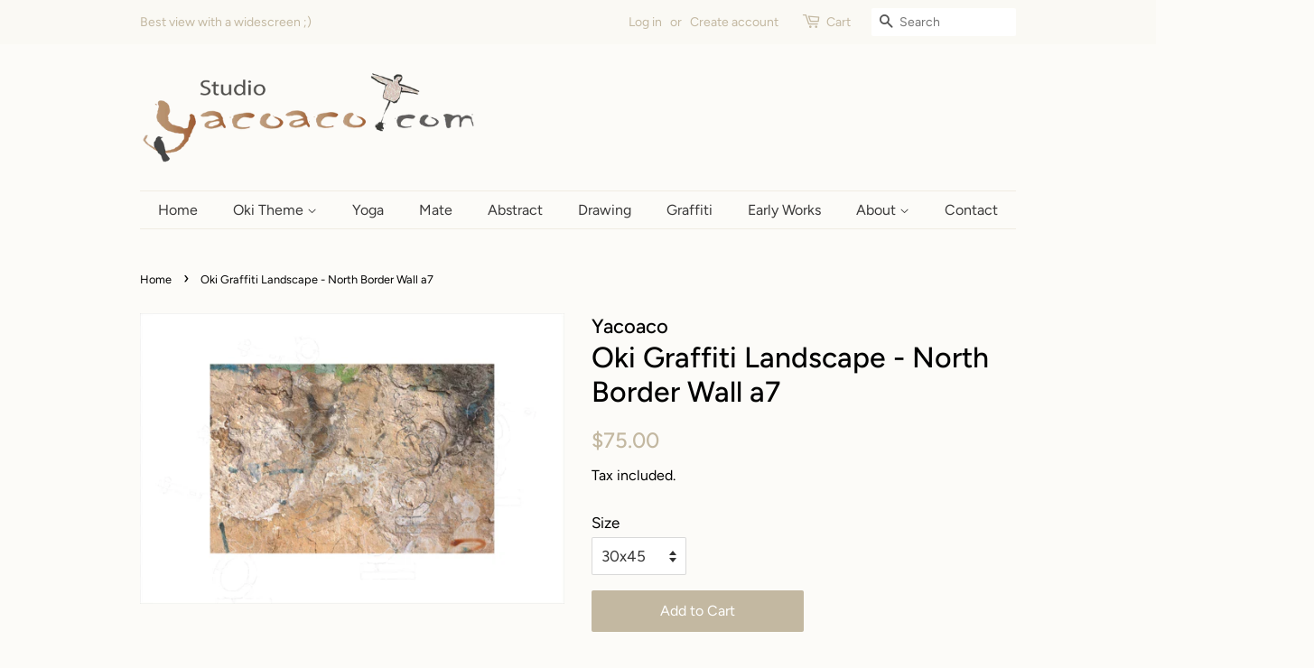

--- FILE ---
content_type: text/html; charset=utf-8
request_url: https://yacoaco.com/products/copy-of-oki-graffiti-landscape-7-elifelet-alley
body_size: 23242
content:
<!doctype html>
<html class="no-js">
<head>
  <!-- Google Tag Manager -->
<script>(function(w,d,s,l,i){w[l]=w[l]||[];w[l].push({'gtm.start':
new Date().getTime(),event:'gtm.js'});var f=d.getElementsByTagName(s)[0],
j=d.createElement(s),dl=l!='dataLayer'?'&l='+l:'';j.async=true;j.src=
'https://www.googletagmanager.com/gtm.js?id='+i+dl;f.parentNode.insertBefore(j,f);
})(window,document,'script','dataLayer','GTM-TVNFRT4Q');</script>
<!-- End Google Tag Manager -->

  <!-- Basic page needs ================================================== -->
  <meta charset="utf-8">
  <meta http-equiv="X-UA-Compatible" content="IE=edge,chrome=1">

  
  <link rel="shortcut icon" href="//yacoaco.com/cdn/shop/files/Favicon_eb74f4a4-0faf-4a20-83ba-7e2900aae117_32x32.png?v=1614341902" type="image/png" />
  

  <!-- Title and description ================================================== -->
  <title>
  Oki Graffiti Landscape - North Border Wall a7 &ndash; Yacoaco
  </title>

  
  <meta name="description" content="Graffiti Fine Art Prints of Florentin old&#39;s beauty Quarter&#39;s walls. The prints are at the highest printing quality, at the best printing studios. The Landscape print sizes, ranges from 30cm (12&quot;) up to 110cm (44&quot;) height. ​Technical Details : Epson P-Series Inkjet Printer  |  Canson Edition Etching Rag 310 gsm | Ultra ">
  

  <!-- Social meta ================================================== -->
  <!-- /snippets/social-meta-tags.liquid -->




<meta property="og:site_name" content="Yacoaco">
<meta property="og:url" content="https://yacoaco.com/products/copy-of-oki-graffiti-landscape-7-elifelet-alley">
<meta property="og:title" content="Oki Graffiti Landscape - North Border Wall a7">
<meta property="og:type" content="product">
<meta property="og:description" content="Graffiti Fine Art Prints of Florentin old&#39;s beauty Quarter&#39;s walls. The prints are at the highest printing quality, at the best printing studios. The Landscape print sizes, ranges from 30cm (12&quot;) up to 110cm (44&quot;) height. ​Technical Details : Epson P-Series Inkjet Printer  |  Canson Edition Etching Rag 310 gsm | Ultra ">

  <meta property="og:price:amount" content="75.00">
  <meta property="og:price:currency" content="USD">

<meta property="og:image" content="http://yacoaco.com/cdn/shop/products/8-North-Border-Wall-a7_1200x1200.jpg?v=1568020858">
<meta property="og:image:secure_url" content="https://yacoaco.com/cdn/shop/products/8-North-Border-Wall-a7_1200x1200.jpg?v=1568020858">


<meta name="twitter:card" content="summary_large_image">
<meta name="twitter:title" content="Oki Graffiti Landscape - North Border Wall a7">
<meta name="twitter:description" content="Graffiti Fine Art Prints of Florentin old&#39;s beauty Quarter&#39;s walls. The prints are at the highest printing quality, at the best printing studios. The Landscape print sizes, ranges from 30cm (12&quot;) up to 110cm (44&quot;) height. ​Technical Details : Epson P-Series Inkjet Printer  |  Canson Edition Etching Rag 310 gsm | Ultra ">


  <!-- Helpers ================================================== -->
  <link rel="canonical" href="https://yacoaco.com/products/copy-of-oki-graffiti-landscape-7-elifelet-alley">
  <meta name="viewport" content="width=device-width,initial-scale=1">
  <meta name="theme-color" content="#c3b8a1">

  <!-- CSS ================================================== -->
  <link href="//yacoaco.com/cdn/shop/t/10/assets/timber.scss.css?v=101401510842812073281765452675" rel="stylesheet" type="text/css" media="all" />
  <link href="//yacoaco.com/cdn/shop/t/10/assets/theme.scss.css?v=15742591905690341771765452675" rel="stylesheet" type="text/css" media="all" />

  <script>
    window.theme = window.theme || {};

    var theme = {
      strings: {
        addToCart: "Add to Cart",
        soldOut: "Sold Out",
        unavailable: "Unavailable",
        zoomClose: "Close (Esc)",
        zoomPrev: "Previous (Left arrow key)",
        zoomNext: "Next (Right arrow key)",
        addressError: "Error looking up that address",
        addressNoResults: "No results for that address",
        addressQueryLimit: "You have exceeded the Google API usage limit. Consider upgrading to a \u003ca href=\"https:\/\/developers.google.com\/maps\/premium\/usage-limits\"\u003ePremium Plan\u003c\/a\u003e.",
        authError: "There was a problem authenticating your Google Maps API Key."
      },
      settings: {
        // Adding some settings to allow the editor to update correctly when they are changed
        enableWideLayout: false,
        typeAccentTransform: false,
        typeAccentSpacing: false,
        baseFontSize: '17px',
        headerBaseFontSize: '32px',
        accentFontSize: '16px'
      },
      variables: {
        mediaQueryMedium: 'screen and (max-width: 768px)',
        bpSmall: false
      },
      moneyFormat: "${{amount}}"
    }

    document.documentElement.className = document.documentElement.className.replace('no-js', 'supports-js');
  </script>

  <!-- Header hook for plugins ================================================== -->
  <script>window.performance && window.performance.mark && window.performance.mark('shopify.content_for_header.start');</script><meta name="facebook-domain-verification" content="0zqycnafofy16g6upc62j5md5r35ng">
<meta id="shopify-digital-wallet" name="shopify-digital-wallet" content="/9293758561/digital_wallets/dialog">
<meta name="shopify-checkout-api-token" content="17e14e7a315ef842bc43a42c43ba5b7a">
<meta id="in-context-paypal-metadata" data-shop-id="9293758561" data-venmo-supported="false" data-environment="production" data-locale="en_US" data-paypal-v4="true" data-currency="USD">
<link rel="alternate" type="application/json+oembed" href="https://yacoaco.com/products/copy-of-oki-graffiti-landscape-7-elifelet-alley.oembed">
<script async="async" src="/checkouts/internal/preloads.js?locale=en-US"></script>
<script id="shopify-features" type="application/json">{"accessToken":"17e14e7a315ef842bc43a42c43ba5b7a","betas":["rich-media-storefront-analytics"],"domain":"yacoaco.com","predictiveSearch":true,"shopId":9293758561,"locale":"en"}</script>
<script>var Shopify = Shopify || {};
Shopify.shop = "yacoaco.myshopify.com";
Shopify.locale = "en";
Shopify.currency = {"active":"USD","rate":"1.0"};
Shopify.country = "US";
Shopify.theme = {"name":"Final stage","id":78538014817,"schema_name":"Minimal","schema_version":"10.1.0","theme_store_id":380,"role":"main"};
Shopify.theme.handle = "null";
Shopify.theme.style = {"id":null,"handle":null};
Shopify.cdnHost = "yacoaco.com/cdn";
Shopify.routes = Shopify.routes || {};
Shopify.routes.root = "/";</script>
<script type="module">!function(o){(o.Shopify=o.Shopify||{}).modules=!0}(window);</script>
<script>!function(o){function n(){var o=[];function n(){o.push(Array.prototype.slice.apply(arguments))}return n.q=o,n}var t=o.Shopify=o.Shopify||{};t.loadFeatures=n(),t.autoloadFeatures=n()}(window);</script>
<script id="shop-js-analytics" type="application/json">{"pageType":"product"}</script>
<script defer="defer" async type="module" src="//yacoaco.com/cdn/shopifycloud/shop-js/modules/v2/client.init-shop-cart-sync_C5BV16lS.en.esm.js"></script>
<script defer="defer" async type="module" src="//yacoaco.com/cdn/shopifycloud/shop-js/modules/v2/chunk.common_CygWptCX.esm.js"></script>
<script type="module">
  await import("//yacoaco.com/cdn/shopifycloud/shop-js/modules/v2/client.init-shop-cart-sync_C5BV16lS.en.esm.js");
await import("//yacoaco.com/cdn/shopifycloud/shop-js/modules/v2/chunk.common_CygWptCX.esm.js");

  window.Shopify.SignInWithShop?.initShopCartSync?.({"fedCMEnabled":true,"windoidEnabled":true});

</script>
<script>(function() {
  var isLoaded = false;
  function asyncLoad() {
    if (isLoaded) return;
    isLoaded = true;
    var urls = ["\/\/cool-image-magnifier.product-image-zoom.com\/js\/core\/main.min.js?timestamp=1652342741\u0026shop=yacoaco.myshopify.com"];
    for (var i = 0; i < urls.length; i++) {
      var s = document.createElement('script');
      s.type = 'text/javascript';
      s.async = true;
      s.src = urls[i];
      var x = document.getElementsByTagName('script')[0];
      x.parentNode.insertBefore(s, x);
    }
  };
  if(window.attachEvent) {
    window.attachEvent('onload', asyncLoad);
  } else {
    window.addEventListener('load', asyncLoad, false);
  }
})();</script>
<script id="__st">var __st={"a":9293758561,"offset":7200,"reqid":"b81befb1-50fd-4395-9459-285a221082ec-1768802441","pageurl":"yacoaco.com\/products\/copy-of-oki-graffiti-landscape-7-elifelet-alley","u":"9b0ac7d138f2","p":"product","rtyp":"product","rid":3824633151585};</script>
<script>window.ShopifyPaypalV4VisibilityTracking = true;</script>
<script id="captcha-bootstrap">!function(){'use strict';const t='contact',e='account',n='new_comment',o=[[t,t],['blogs',n],['comments',n],[t,'customer']],c=[[e,'customer_login'],[e,'guest_login'],[e,'recover_customer_password'],[e,'create_customer']],r=t=>t.map((([t,e])=>`form[action*='/${t}']:not([data-nocaptcha='true']) input[name='form_type'][value='${e}']`)).join(','),a=t=>()=>t?[...document.querySelectorAll(t)].map((t=>t.form)):[];function s(){const t=[...o],e=r(t);return a(e)}const i='password',u='form_key',d=['recaptcha-v3-token','g-recaptcha-response','h-captcha-response',i],f=()=>{try{return window.sessionStorage}catch{return}},m='__shopify_v',_=t=>t.elements[u];function p(t,e,n=!1){try{const o=window.sessionStorage,c=JSON.parse(o.getItem(e)),{data:r}=function(t){const{data:e,action:n}=t;return t[m]||n?{data:e,action:n}:{data:t,action:n}}(c);for(const[e,n]of Object.entries(r))t.elements[e]&&(t.elements[e].value=n);n&&o.removeItem(e)}catch(o){console.error('form repopulation failed',{error:o})}}const l='form_type',E='cptcha';function T(t){t.dataset[E]=!0}const w=window,h=w.document,L='Shopify',v='ce_forms',y='captcha';let A=!1;((t,e)=>{const n=(g='f06e6c50-85a8-45c8-87d0-21a2b65856fe',I='https://cdn.shopify.com/shopifycloud/storefront-forms-hcaptcha/ce_storefront_forms_captcha_hcaptcha.v1.5.2.iife.js',D={infoText:'Protected by hCaptcha',privacyText:'Privacy',termsText:'Terms'},(t,e,n)=>{const o=w[L][v],c=o.bindForm;if(c)return c(t,g,e,D).then(n);var r;o.q.push([[t,g,e,D],n]),r=I,A||(h.body.append(Object.assign(h.createElement('script'),{id:'captcha-provider',async:!0,src:r})),A=!0)});var g,I,D;w[L]=w[L]||{},w[L][v]=w[L][v]||{},w[L][v].q=[],w[L][y]=w[L][y]||{},w[L][y].protect=function(t,e){n(t,void 0,e),T(t)},Object.freeze(w[L][y]),function(t,e,n,w,h,L){const[v,y,A,g]=function(t,e,n){const i=e?o:[],u=t?c:[],d=[...i,...u],f=r(d),m=r(i),_=r(d.filter((([t,e])=>n.includes(e))));return[a(f),a(m),a(_),s()]}(w,h,L),I=t=>{const e=t.target;return e instanceof HTMLFormElement?e:e&&e.form},D=t=>v().includes(t);t.addEventListener('submit',(t=>{const e=I(t);if(!e)return;const n=D(e)&&!e.dataset.hcaptchaBound&&!e.dataset.recaptchaBound,o=_(e),c=g().includes(e)&&(!o||!o.value);(n||c)&&t.preventDefault(),c&&!n&&(function(t){try{if(!f())return;!function(t){const e=f();if(!e)return;const n=_(t);if(!n)return;const o=n.value;o&&e.removeItem(o)}(t);const e=Array.from(Array(32),(()=>Math.random().toString(36)[2])).join('');!function(t,e){_(t)||t.append(Object.assign(document.createElement('input'),{type:'hidden',name:u})),t.elements[u].value=e}(t,e),function(t,e){const n=f();if(!n)return;const o=[...t.querySelectorAll(`input[type='${i}']`)].map((({name:t})=>t)),c=[...d,...o],r={};for(const[a,s]of new FormData(t).entries())c.includes(a)||(r[a]=s);n.setItem(e,JSON.stringify({[m]:1,action:t.action,data:r}))}(t,e)}catch(e){console.error('failed to persist form',e)}}(e),e.submit())}));const S=(t,e)=>{t&&!t.dataset[E]&&(n(t,e.some((e=>e===t))),T(t))};for(const o of['focusin','change'])t.addEventListener(o,(t=>{const e=I(t);D(e)&&S(e,y())}));const B=e.get('form_key'),M=e.get(l),P=B&&M;t.addEventListener('DOMContentLoaded',(()=>{const t=y();if(P)for(const e of t)e.elements[l].value===M&&p(e,B);[...new Set([...A(),...v().filter((t=>'true'===t.dataset.shopifyCaptcha))])].forEach((e=>S(e,t)))}))}(h,new URLSearchParams(w.location.search),n,t,e,['guest_login'])})(!0,!0)}();</script>
<script integrity="sha256-4kQ18oKyAcykRKYeNunJcIwy7WH5gtpwJnB7kiuLZ1E=" data-source-attribution="shopify.loadfeatures" defer="defer" src="//yacoaco.com/cdn/shopifycloud/storefront/assets/storefront/load_feature-a0a9edcb.js" crossorigin="anonymous"></script>
<script data-source-attribution="shopify.dynamic_checkout.dynamic.init">var Shopify=Shopify||{};Shopify.PaymentButton=Shopify.PaymentButton||{isStorefrontPortableWallets:!0,init:function(){window.Shopify.PaymentButton.init=function(){};var t=document.createElement("script");t.src="https://yacoaco.com/cdn/shopifycloud/portable-wallets/latest/portable-wallets.en.js",t.type="module",document.head.appendChild(t)}};
</script>
<script data-source-attribution="shopify.dynamic_checkout.buyer_consent">
  function portableWalletsHideBuyerConsent(e){var t=document.getElementById("shopify-buyer-consent"),n=document.getElementById("shopify-subscription-policy-button");t&&n&&(t.classList.add("hidden"),t.setAttribute("aria-hidden","true"),n.removeEventListener("click",e))}function portableWalletsShowBuyerConsent(e){var t=document.getElementById("shopify-buyer-consent"),n=document.getElementById("shopify-subscription-policy-button");t&&n&&(t.classList.remove("hidden"),t.removeAttribute("aria-hidden"),n.addEventListener("click",e))}window.Shopify?.PaymentButton&&(window.Shopify.PaymentButton.hideBuyerConsent=portableWalletsHideBuyerConsent,window.Shopify.PaymentButton.showBuyerConsent=portableWalletsShowBuyerConsent);
</script>
<script data-source-attribution="shopify.dynamic_checkout.cart.bootstrap">document.addEventListener("DOMContentLoaded",(function(){function t(){return document.querySelector("shopify-accelerated-checkout-cart, shopify-accelerated-checkout")}if(t())Shopify.PaymentButton.init();else{new MutationObserver((function(e,n){t()&&(Shopify.PaymentButton.init(),n.disconnect())})).observe(document.body,{childList:!0,subtree:!0})}}));
</script>
<link id="shopify-accelerated-checkout-styles" rel="stylesheet" media="screen" href="https://yacoaco.com/cdn/shopifycloud/portable-wallets/latest/accelerated-checkout-backwards-compat.css" crossorigin="anonymous">
<style id="shopify-accelerated-checkout-cart">
        #shopify-buyer-consent {
  margin-top: 1em;
  display: inline-block;
  width: 100%;
}

#shopify-buyer-consent.hidden {
  display: none;
}

#shopify-subscription-policy-button {
  background: none;
  border: none;
  padding: 0;
  text-decoration: underline;
  font-size: inherit;
  cursor: pointer;
}

#shopify-subscription-policy-button::before {
  box-shadow: none;
}

      </style>

<script>window.performance && window.performance.mark && window.performance.mark('shopify.content_for_header.end');</script>
<script>
          var currentScript = document.currentScript || document.scripts[document.scripts.length - 1];
          var boldVariantIds =[29053961928801,29053961961569,29053961994337,29053962027105,29053962059873,29053962092641,29053962125409,29053962158177,29053962190945];
          var boldProductHandle ="copy-of-oki-graffiti-landscape-7-elifelet-alley";
          var BOLD = BOLD || {};
          BOLD.products = BOLD.products || {};
          BOLD.variant_lookup = BOLD.variant_lookup || {};
          if (window.BOLD && !BOLD.common) {
              BOLD.common = BOLD.common || {};
              BOLD.common.Shopify = BOLD.common.Shopify || {};
              window.BOLD.common.Shopify.products = window.BOLD.common.Shopify.products || {};
              window.BOLD.common.Shopify.variants = window.BOLD.common.Shopify.variants || {};
              window.BOLD.common.Shopify.handles = window.BOLD.common.Shopify.handles || {};
              window.BOLD.common.Shopify.saveProduct = function (handle, product) {
                  if (typeof handle === 'string' && typeof window.BOLD.common.Shopify.products[handle] === 'undefined') {
                      if (typeof product === 'number') {
                          window.BOLD.common.Shopify.handles[product] = handle;
                          product = { id: product };
                      }
                      window.BOLD.common.Shopify.products[handle] = product;
                  }
              };
              window.BOLD.common.Shopify.saveVariant = function (variant_id, variant) {
                  if (typeof variant_id === 'number' && typeof window.BOLD.common.Shopify.variants[variant_id] === 'undefined') {
                      window.BOLD.common.Shopify.variants[variant_id] = variant;
                  }
              };
          }

          for (var boldIndex = 0; boldIndex < boldVariantIds.length; boldIndex = boldIndex + 1) {
            BOLD.variant_lookup[boldVariantIds[boldIndex]] = boldProductHandle;
          }

          BOLD.products[boldProductHandle] ={
    "id":3824633151585,
    "title":"Oki Graffiti Landscape - North Border Wall a7","handle":"copy-of-oki-graffiti-landscape-7-elifelet-alley",
    "description":"\u003cdiv data-packed=\"true\" style=\"width: 800px; pointer-events: none;\" class=\"txtNew\" id=\"comp-isa1bcuj\"\u003e\n\u003cp class=\"font_8\" style=\"font-size: 15px; text-align: justify;\"\u003e\u003cspan style=\"font-size: 15px;\"\u003e\u003cspan class=\"color_15\" style=\"font-family: avenir-lt-w01_35-light1475496,sans-serif;\"\u003eGraffiti Fine Art Prints \u003c\/span\u003e\u003cspan class=\"color_15\" style=\"font-family: avenir-lt-w01_35-light1475496,sans-serif;\"\u003eof\u003c\/span\u003e\u003cspan style=\"font-family: avenir-lt-w01_35-light1475496,sans-serif;\"\u003e \u003c\/span\u003e\u003cspan class=\"color_15\" style=\"font-family: avenir-lt-w01_35-light1475496,sans-serif;\"\u003eFlorentin old's beauty\u003c\/span\u003e\u003cspan style=\"font-family: avenir-lt-w01_35-light1475496,sans-serif;\"\u003e Quarter's walls.\u003c\/span\u003e\u003c\/span\u003e\u003c\/p\u003e\n\u003cp class=\"font_8\" style=\"font-size: 15px; text-align: justify;\"\u003e\u003cspan style=\"font-size: 15px;\"\u003e\u003cspan style=\"font-family: avenir-lt-w01_35-light1475496,sans-serif;\"\u003e\u003cspan class=\"color_15\"\u003e\u003c\/span\u003e\u003c\/span\u003e\u003c\/span\u003e\u003cspan style=\"font-size: 15px;\"\u003e\u003cspan style=\"font-family: avenir-lt-w01_35-light1475496,sans-serif;\"\u003e\u003cspan class=\"color_15\"\u003eThe prints are \u003c\/span\u003e\u003c\/span\u003e\u003cspan style=\"font-family: avenir-lt-w01_35-light1475496,sans-serif;\"\u003e\u003cspan class=\"color_15\"\u003eat the highest printing quality, \u003c\/span\u003e\u003c\/span\u003e\u003cspan class=\"color_15\"\u003e\u003cspan style=\"font-family: avenir-lt-w01_35-light1475496,sans-serif;\"\u003eat the best printing studios.\u003c\/span\u003e\u003c\/span\u003e\u003c\/span\u003e\u003c\/p\u003e\n\u003cp class=\"font_8\" style=\"font-size: 15px; text-align: justify;\"\u003e\u003cspan style=\"font-size: 15px;\"\u003e\u003cspan class=\"color_15\"\u003e\u003cspan style=\"font-family: avenir-lt-w01_35-light1475496,sans-serif;\"\u003eThe Landscape print sizes, ranges from 30cm (12\") up to 110cm (44\") height.\u003c\/span\u003e\u003c\/span\u003e\u003c\/span\u003e\u003c\/p\u003e\n\u003cp class=\"font_8\" style=\"font-size: 14px; text-align: justify;\"\u003e\u003cspan style=\"font-size: 14px;\"\u003e\u003cspan class=\"color_15\"\u003e\u003cspan style=\"font-family: avenir-lt-w01_35-light1475496,sans-serif;\"\u003e\u003cspan class=\"wixGuard\"\u003e​\u003c\/span\u003e\u003c\/span\u003e\u003c\/span\u003e\u003cspan class=\"color_15\"\u003e\u003cspan style=\"font-family: avenir-lt-w01_35-light1475496,sans-serif;\"\u003e\u003c\/span\u003e\u003c\/span\u003e\u003c\/span\u003e\u003cspan style=\"font-size: 14px;\"\u003e\u003cspan style=\"color: #2f2e2e;\"\u003e\u003cspan style=\"font-weight: bold;\"\u003e\u003cspan style=\"font-family: avenir-lt-w01_35-light1475496,sans-serif;\"\u003eTechnical\u003c\/span\u003e\u003c\/span\u003e\u003cspan style=\"font-family: avenir-lt-w01_35-light1475496,sans-serif;\"\u003e\u003cspan style=\"font-weight: bold;\"\u003e Details \u003c\/span\u003e:\u003c\/span\u003e\u003c\/span\u003e\u003c\/span\u003e\u003c\/p\u003e\n\u003cp class=\"font_8\" style=\"font-size: 14px; text-align: justify;\"\u003e\u003cspan style=\"font-size: 14px;\"\u003e\u003cspan style=\"font-family: avenir-lt-w01_35-light1475496,sans-serif;\"\u003e\u003cspan class=\"color_14\"\u003eEpson P-Series Inkjet Printer\u003c\/span\u003e\u003cspan class=\"color_15\"\u003e  |  \u003c\/span\u003e\u003cspan class=\"color_14\"\u003eCanson Edition Etching Rag 310 gsm | \u003c\/span\u003e\u003c\/span\u003e\u003c\/span\u003e\u003cspan style=\"font-size: 14px;\"\u003e\u003cspan class=\"color_14\"\u003e\u003cspan style=\"font-family: avenir-lt-w01_35-light1475496,sans-serif;\"\u003eUltra chrome HDX water based ink.\u003c\/span\u003e\u003c\/span\u003e\u003c\/span\u003e\u003c\/p\u003e\n\u003cp class=\"font_8\" style=\"font-size: 14px; text-align: justify;\"\u003e\u003cspan style=\"font-size: 14px;\"\u003e\u003cspan class=\"color_15\"\u003e\u003cspan style=\"font-family: avenir-lt-w01_35-light1475496,sans-serif;\"\u003ePlease mind, all prints are sale without frame. \u003c\/span\u003e\u003c\/span\u003e\u003c\/span\u003e\u003c\/p\u003e\n\u003cp class=\"font_8\" style=\"font-size: 14px; text-align: justify;\"\u003e\u003cspan style=\"font-size: 14px;\"\u003e\u003cspan class=\"color_15\"\u003e\u003cspan style=\"font-family: avenir-lt-w01_35-light1475496,sans-serif;\"\u003eFor special requests or sizes requests, please Contact as...\u003c\/span\u003e\u003c\/span\u003e\u003c\/span\u003e\u003c\/p\u003e\n\u003c\/div\u003e",
    "published_at":"2019-06-12T12:30:48",
    "created_at":"2019-06-12T12:30:48",
    "vendor":"Yacoaco",
    "type":"",
    "tags":["All Aspect Ratio","Landscape"],
    "price":7500,
    "price_min":7500,
    "price_max":75000,
    "price_varies":true,
    "compare_at_price":null,
    "compare_at_price_min":0,
    "compare_at_price_max":0,
    "compare_at_price_varies":true,
    "all_variant_ids":[29053961928801,29053961961569,29053961994337,29053962027105,29053962059873,29053962092641,29053962125409,29053962158177,29053962190945],
    "variants":[

{
  "id":29053961928801,
  "product_id":3824633151585,
  "product_handle":"copy-of-oki-graffiti-landscape-7-elifelet-alley",
  "title":"30x45",
  "option1":"30x45",
  "option2":null,
  "option3":null,
  "sku":"O\/G Lan 8 - 1",
  "requires_shipping":true,
  "taxable":true,
  "featured_image":null,"image_id":null,
  "available":true,
  "name":"Oki Graffiti Landscape - North Border Wall a7 - 30x45",
  "options":["30x45"],
  "price":7500,
  "weight":0,
  "compare_at_price":null,
  "inventory_quantity":10000,
  "inventory_management":"shopify",
  "inventory_policy":"deny",
  "inventory_in_cart":0,
  "inventory_remaining":10000,
  "incoming":false,
  "next_incoming_date":null,
  "taxable":true,
  "barcode":""
},

{
  "id":29053961961569,
  "product_id":3824633151585,
  "product_handle":"copy-of-oki-graffiti-landscape-7-elifelet-alley",
  "title":"40x60",
  "option1":"40x60",
  "option2":null,
  "option3":null,
  "sku":"O\/G Lan 8 - 2",
  "requires_shipping":true,
  "taxable":true,
  "featured_image":null,"image_id":null,
  "available":true,
  "name":"Oki Graffiti Landscape - North Border Wall a7 - 40x60",
  "options":["40x60"],
  "price":12500,
  "weight":0,
  "compare_at_price":null,
  "inventory_quantity":10000,
  "inventory_management":"shopify",
  "inventory_policy":"deny",
  "inventory_in_cart":0,
  "inventory_remaining":10000,
  "incoming":false,
  "next_incoming_date":null,
  "taxable":true,
  "barcode":""
},

{
  "id":29053961994337,
  "product_id":3824633151585,
  "product_handle":"copy-of-oki-graffiti-landscape-7-elifelet-alley",
  "title":"50x75",
  "option1":"50x75",
  "option2":null,
  "option3":null,
  "sku":"O\/G Lan 8 - 3",
  "requires_shipping":true,
  "taxable":true,
  "featured_image":null,"image_id":null,
  "available":true,
  "name":"Oki Graffiti Landscape - North Border Wall a7 - 50x75",
  "options":["50x75"],
  "price":20000,
  "weight":0,
  "compare_at_price":null,
  "inventory_quantity":10000,
  "inventory_management":"shopify",
  "inventory_policy":"deny",
  "inventory_in_cart":0,
  "inventory_remaining":10000,
  "incoming":false,
  "next_incoming_date":null,
  "taxable":true,
  "barcode":""
},

{
  "id":29053962027105,
  "product_id":3824633151585,
  "product_handle":"copy-of-oki-graffiti-landscape-7-elifelet-alley",
  "title":"60x90",
  "option1":"60x90",
  "option2":null,
  "option3":null,
  "sku":"O\/G Lan 8 - 4",
  "requires_shipping":true,
  "taxable":true,
  "featured_image":null,"image_id":null,
  "available":true,
  "name":"Oki Graffiti Landscape - North Border Wall a7 - 60x90",
  "options":["60x90"],
  "price":25000,
  "weight":0,
  "compare_at_price":null,
  "inventory_quantity":10000,
  "inventory_management":"shopify",
  "inventory_policy":"deny",
  "inventory_in_cart":0,
  "inventory_remaining":10000,
  "incoming":false,
  "next_incoming_date":null,
  "taxable":true,
  "barcode":""
},

{
  "id":29053962059873,
  "product_id":3824633151585,
  "product_handle":"copy-of-oki-graffiti-landscape-7-elifelet-alley",
  "title":"70x105",
  "option1":"70x105",
  "option2":null,
  "option3":null,
  "sku":"O\/G Lan 8 - 5",
  "requires_shipping":true,
  "taxable":true,
  "featured_image":null,"image_id":null,
  "available":true,
  "name":"Oki Graffiti Landscape - North Border Wall a7 - 70x105",
  "options":["70x105"],
  "price":30000,
  "weight":0,
  "compare_at_price":null,
  "inventory_quantity":10000,
  "inventory_management":"shopify",
  "inventory_policy":"deny",
  "inventory_in_cart":0,
  "inventory_remaining":10000,
  "incoming":false,
  "next_incoming_date":null,
  "taxable":true,
  "barcode":""
},

{
  "id":29053962092641,
  "product_id":3824633151585,
  "product_handle":"copy-of-oki-graffiti-landscape-7-elifelet-alley",
  "title":"80x120",
  "option1":"80x120",
  "option2":null,
  "option3":null,
  "sku":"O\/G Lan 8 - 6",
  "requires_shipping":true,
  "taxable":true,
  "featured_image":null,"image_id":null,
  "available":true,
  "name":"Oki Graffiti Landscape - North Border Wall a7 - 80x120",
  "options":["80x120"],
  "price":40000,
  "weight":0,
  "compare_at_price":null,
  "inventory_quantity":10000,
  "inventory_management":"shopify",
  "inventory_policy":"deny",
  "inventory_in_cart":0,
  "inventory_remaining":10000,
  "incoming":false,
  "next_incoming_date":null,
  "taxable":true,
  "barcode":""
},

{
  "id":29053962125409,
  "product_id":3824633151585,
  "product_handle":"copy-of-oki-graffiti-landscape-7-elifelet-alley",
  "title":"90x135",
  "option1":"90x135",
  "option2":null,
  "option3":null,
  "sku":"O\/G Lan 8 - 7",
  "requires_shipping":true,
  "taxable":true,
  "featured_image":null,"image_id":null,
  "available":true,
  "name":"Oki Graffiti Landscape - North Border Wall a7 - 90x135",
  "options":["90x135"],
  "price":50000,
  "weight":0,
  "compare_at_price":null,
  "inventory_quantity":10000,
  "inventory_management":"shopify",
  "inventory_policy":"deny",
  "inventory_in_cart":0,
  "inventory_remaining":10000,
  "incoming":false,
  "next_incoming_date":null,
  "taxable":true,
  "barcode":""
},

{
  "id":29053962158177,
  "product_id":3824633151585,
  "product_handle":"copy-of-oki-graffiti-landscape-7-elifelet-alley",
  "title":"100x150",
  "option1":"100x150",
  "option2":null,
  "option3":null,
  "sku":"O\/G Lan 8 - 8",
  "requires_shipping":true,
  "taxable":true,
  "featured_image":null,"image_id":null,
  "available":true,
  "name":"Oki Graffiti Landscape - North Border Wall a7 - 100x150",
  "options":["100x150"],
  "price":60000,
  "weight":0,
  "compare_at_price":null,
  "inventory_quantity":10000,
  "inventory_management":"shopify",
  "inventory_policy":"deny",
  "inventory_in_cart":0,
  "inventory_remaining":10000,
  "incoming":false,
  "next_incoming_date":null,
  "taxable":true,
  "barcode":""
},

{
  "id":29053962190945,
  "product_id":3824633151585,
  "product_handle":"copy-of-oki-graffiti-landscape-7-elifelet-alley",
  "title":"110x165",
  "option1":"110x165",
  "option2":null,
  "option3":null,
  "sku":"O\/G Lan 8 - 9",
  "requires_shipping":true,
  "taxable":true,
  "featured_image":null,"image_id":null,
  "available":true,
  "name":"Oki Graffiti Landscape - North Border Wall a7 - 110x165",
  "options":["110x165"],
  "price":75000,
  "weight":0,
  "compare_at_price":null,
  "inventory_quantity":10000,
  "inventory_management":"shopify",
  "inventory_policy":"deny",
  "inventory_in_cart":0,
  "inventory_remaining":10000,
  "incoming":false,
  "next_incoming_date":null,
  "taxable":true,
  "barcode":""
}],
    "available":true,"images":["\/\/yacoaco.com\/cdn\/shop\/products\/8-North-Border-Wall-a7.jpg?v=1568020858"],"featured_image":"\/\/yacoaco.com\/cdn\/shop\/products\/8-North-Border-Wall-a7.jpg?v=1568020858",
    "options":["Size"],
    "url":"\/products\/copy-of-oki-graffiti-landscape-7-elifelet-alley"};var boldCSPMetafields = {};
          var boldTempProduct ={"id":3824633151585,"title":"Oki Graffiti Landscape - North Border Wall a7","handle":"copy-of-oki-graffiti-landscape-7-elifelet-alley","description":"\u003cdiv data-packed=\"true\" style=\"width: 800px; pointer-events: none;\" class=\"txtNew\" id=\"comp-isa1bcuj\"\u003e\n\u003cp class=\"font_8\" style=\"font-size: 15px; text-align: justify;\"\u003e\u003cspan style=\"font-size: 15px;\"\u003e\u003cspan class=\"color_15\" style=\"font-family: avenir-lt-w01_35-light1475496,sans-serif;\"\u003eGraffiti Fine Art Prints \u003c\/span\u003e\u003cspan class=\"color_15\" style=\"font-family: avenir-lt-w01_35-light1475496,sans-serif;\"\u003eof\u003c\/span\u003e\u003cspan style=\"font-family: avenir-lt-w01_35-light1475496,sans-serif;\"\u003e \u003c\/span\u003e\u003cspan class=\"color_15\" style=\"font-family: avenir-lt-w01_35-light1475496,sans-serif;\"\u003eFlorentin old's beauty\u003c\/span\u003e\u003cspan style=\"font-family: avenir-lt-w01_35-light1475496,sans-serif;\"\u003e Quarter's walls.\u003c\/span\u003e\u003c\/span\u003e\u003c\/p\u003e\n\u003cp class=\"font_8\" style=\"font-size: 15px; text-align: justify;\"\u003e\u003cspan style=\"font-size: 15px;\"\u003e\u003cspan style=\"font-family: avenir-lt-w01_35-light1475496,sans-serif;\"\u003e\u003cspan class=\"color_15\"\u003e\u003c\/span\u003e\u003c\/span\u003e\u003c\/span\u003e\u003cspan style=\"font-size: 15px;\"\u003e\u003cspan style=\"font-family: avenir-lt-w01_35-light1475496,sans-serif;\"\u003e\u003cspan class=\"color_15\"\u003eThe prints are \u003c\/span\u003e\u003c\/span\u003e\u003cspan style=\"font-family: avenir-lt-w01_35-light1475496,sans-serif;\"\u003e\u003cspan class=\"color_15\"\u003eat the highest printing quality, \u003c\/span\u003e\u003c\/span\u003e\u003cspan class=\"color_15\"\u003e\u003cspan style=\"font-family: avenir-lt-w01_35-light1475496,sans-serif;\"\u003eat the best printing studios.\u003c\/span\u003e\u003c\/span\u003e\u003c\/span\u003e\u003c\/p\u003e\n\u003cp class=\"font_8\" style=\"font-size: 15px; text-align: justify;\"\u003e\u003cspan style=\"font-size: 15px;\"\u003e\u003cspan class=\"color_15\"\u003e\u003cspan style=\"font-family: avenir-lt-w01_35-light1475496,sans-serif;\"\u003eThe Landscape print sizes, ranges from 30cm (12\") up to 110cm (44\") height.\u003c\/span\u003e\u003c\/span\u003e\u003c\/span\u003e\u003c\/p\u003e\n\u003cp class=\"font_8\" style=\"font-size: 14px; text-align: justify;\"\u003e\u003cspan style=\"font-size: 14px;\"\u003e\u003cspan class=\"color_15\"\u003e\u003cspan style=\"font-family: avenir-lt-w01_35-light1475496,sans-serif;\"\u003e\u003cspan class=\"wixGuard\"\u003e​\u003c\/span\u003e\u003c\/span\u003e\u003c\/span\u003e\u003cspan class=\"color_15\"\u003e\u003cspan style=\"font-family: avenir-lt-w01_35-light1475496,sans-serif;\"\u003e\u003c\/span\u003e\u003c\/span\u003e\u003c\/span\u003e\u003cspan style=\"font-size: 14px;\"\u003e\u003cspan style=\"color: #2f2e2e;\"\u003e\u003cspan style=\"font-weight: bold;\"\u003e\u003cspan style=\"font-family: avenir-lt-w01_35-light1475496,sans-serif;\"\u003eTechnical\u003c\/span\u003e\u003c\/span\u003e\u003cspan style=\"font-family: avenir-lt-w01_35-light1475496,sans-serif;\"\u003e\u003cspan style=\"font-weight: bold;\"\u003e Details \u003c\/span\u003e:\u003c\/span\u003e\u003c\/span\u003e\u003c\/span\u003e\u003c\/p\u003e\n\u003cp class=\"font_8\" style=\"font-size: 14px; text-align: justify;\"\u003e\u003cspan style=\"font-size: 14px;\"\u003e\u003cspan style=\"font-family: avenir-lt-w01_35-light1475496,sans-serif;\"\u003e\u003cspan class=\"color_14\"\u003eEpson P-Series Inkjet Printer\u003c\/span\u003e\u003cspan class=\"color_15\"\u003e  |  \u003c\/span\u003e\u003cspan class=\"color_14\"\u003eCanson Edition Etching Rag 310 gsm | \u003c\/span\u003e\u003c\/span\u003e\u003c\/span\u003e\u003cspan style=\"font-size: 14px;\"\u003e\u003cspan class=\"color_14\"\u003e\u003cspan style=\"font-family: avenir-lt-w01_35-light1475496,sans-serif;\"\u003eUltra chrome HDX water based ink.\u003c\/span\u003e\u003c\/span\u003e\u003c\/span\u003e\u003c\/p\u003e\n\u003cp class=\"font_8\" style=\"font-size: 14px; text-align: justify;\"\u003e\u003cspan style=\"font-size: 14px;\"\u003e\u003cspan class=\"color_15\"\u003e\u003cspan style=\"font-family: avenir-lt-w01_35-light1475496,sans-serif;\"\u003ePlease mind, all prints are sale without frame. \u003c\/span\u003e\u003c\/span\u003e\u003c\/span\u003e\u003c\/p\u003e\n\u003cp class=\"font_8\" style=\"font-size: 14px; text-align: justify;\"\u003e\u003cspan style=\"font-size: 14px;\"\u003e\u003cspan class=\"color_15\"\u003e\u003cspan style=\"font-family: avenir-lt-w01_35-light1475496,sans-serif;\"\u003eFor special requests or sizes requests, please Contact as...\u003c\/span\u003e\u003c\/span\u003e\u003c\/span\u003e\u003c\/p\u003e\n\u003c\/div\u003e","published_at":"2019-06-12T12:30:48+03:00","created_at":"2019-06-12T12:30:48+03:00","vendor":"Yacoaco","type":"","tags":["All Aspect Ratio","Landscape"],"price":7500,"price_min":7500,"price_max":75000,"available":true,"price_varies":true,"compare_at_price":null,"compare_at_price_min":0,"compare_at_price_max":0,"compare_at_price_varies":false,"variants":[{"id":29053961928801,"title":"30x45","option1":"30x45","option2":null,"option3":null,"sku":"O\/G Lan 8 - 1","requires_shipping":true,"taxable":true,"featured_image":null,"available":true,"name":"Oki Graffiti Landscape - North Border Wall a7 - 30x45","public_title":"30x45","options":["30x45"],"price":7500,"weight":0,"compare_at_price":null,"inventory_management":"shopify","barcode":"","requires_selling_plan":false,"selling_plan_allocations":[]},{"id":29053961961569,"title":"40x60","option1":"40x60","option2":null,"option3":null,"sku":"O\/G Lan 8 - 2","requires_shipping":true,"taxable":true,"featured_image":null,"available":true,"name":"Oki Graffiti Landscape - North Border Wall a7 - 40x60","public_title":"40x60","options":["40x60"],"price":12500,"weight":0,"compare_at_price":null,"inventory_management":"shopify","barcode":"","requires_selling_plan":false,"selling_plan_allocations":[]},{"id":29053961994337,"title":"50x75","option1":"50x75","option2":null,"option3":null,"sku":"O\/G Lan 8 - 3","requires_shipping":true,"taxable":true,"featured_image":null,"available":true,"name":"Oki Graffiti Landscape - North Border Wall a7 - 50x75","public_title":"50x75","options":["50x75"],"price":20000,"weight":0,"compare_at_price":null,"inventory_management":"shopify","barcode":"","requires_selling_plan":false,"selling_plan_allocations":[]},{"id":29053962027105,"title":"60x90","option1":"60x90","option2":null,"option3":null,"sku":"O\/G Lan 8 - 4","requires_shipping":true,"taxable":true,"featured_image":null,"available":true,"name":"Oki Graffiti Landscape - North Border Wall a7 - 60x90","public_title":"60x90","options":["60x90"],"price":25000,"weight":0,"compare_at_price":null,"inventory_management":"shopify","barcode":"","requires_selling_plan":false,"selling_plan_allocations":[]},{"id":29053962059873,"title":"70x105","option1":"70x105","option2":null,"option3":null,"sku":"O\/G Lan 8 - 5","requires_shipping":true,"taxable":true,"featured_image":null,"available":true,"name":"Oki Graffiti Landscape - North Border Wall a7 - 70x105","public_title":"70x105","options":["70x105"],"price":30000,"weight":0,"compare_at_price":null,"inventory_management":"shopify","barcode":"","requires_selling_plan":false,"selling_plan_allocations":[]},{"id":29053962092641,"title":"80x120","option1":"80x120","option2":null,"option3":null,"sku":"O\/G Lan 8 - 6","requires_shipping":true,"taxable":true,"featured_image":null,"available":true,"name":"Oki Graffiti Landscape - North Border Wall a7 - 80x120","public_title":"80x120","options":["80x120"],"price":40000,"weight":0,"compare_at_price":null,"inventory_management":"shopify","barcode":"","requires_selling_plan":false,"selling_plan_allocations":[]},{"id":29053962125409,"title":"90x135","option1":"90x135","option2":null,"option3":null,"sku":"O\/G Lan 8 - 7","requires_shipping":true,"taxable":true,"featured_image":null,"available":true,"name":"Oki Graffiti Landscape - North Border Wall a7 - 90x135","public_title":"90x135","options":["90x135"],"price":50000,"weight":0,"compare_at_price":null,"inventory_management":"shopify","barcode":"","requires_selling_plan":false,"selling_plan_allocations":[]},{"id":29053962158177,"title":"100x150","option1":"100x150","option2":null,"option3":null,"sku":"O\/G Lan 8 - 8","requires_shipping":true,"taxable":true,"featured_image":null,"available":true,"name":"Oki Graffiti Landscape - North Border Wall a7 - 100x150","public_title":"100x150","options":["100x150"],"price":60000,"weight":0,"compare_at_price":null,"inventory_management":"shopify","barcode":"","requires_selling_plan":false,"selling_plan_allocations":[]},{"id":29053962190945,"title":"110x165","option1":"110x165","option2":null,"option3":null,"sku":"O\/G Lan 8 - 9","requires_shipping":true,"taxable":true,"featured_image":null,"available":true,"name":"Oki Graffiti Landscape - North Border Wall a7 - 110x165","public_title":"110x165","options":["110x165"],"price":75000,"weight":0,"compare_at_price":null,"inventory_management":"shopify","barcode":"","requires_selling_plan":false,"selling_plan_allocations":[]}],"images":["\/\/yacoaco.com\/cdn\/shop\/products\/8-North-Border-Wall-a7.jpg?v=1568020858"],"featured_image":"\/\/yacoaco.com\/cdn\/shop\/products\/8-North-Border-Wall-a7.jpg?v=1568020858","options":["Size"],"media":[{"alt":null,"id":2563932094561,"position":1,"preview_image":{"aspect_ratio":1.461,"height":1896,"width":2770,"src":"\/\/yacoaco.com\/cdn\/shop\/products\/8-North-Border-Wall-a7.jpg?v=1568020858"},"aspect_ratio":1.461,"height":1896,"media_type":"image","src":"\/\/yacoaco.com\/cdn\/shop\/products\/8-North-Border-Wall-a7.jpg?v=1568020858","width":2770}],"requires_selling_plan":false,"selling_plan_groups":[],"content":"\u003cdiv data-packed=\"true\" style=\"width: 800px; pointer-events: none;\" class=\"txtNew\" id=\"comp-isa1bcuj\"\u003e\n\u003cp class=\"font_8\" style=\"font-size: 15px; text-align: justify;\"\u003e\u003cspan style=\"font-size: 15px;\"\u003e\u003cspan class=\"color_15\" style=\"font-family: avenir-lt-w01_35-light1475496,sans-serif;\"\u003eGraffiti Fine Art Prints \u003c\/span\u003e\u003cspan class=\"color_15\" style=\"font-family: avenir-lt-w01_35-light1475496,sans-serif;\"\u003eof\u003c\/span\u003e\u003cspan style=\"font-family: avenir-lt-w01_35-light1475496,sans-serif;\"\u003e \u003c\/span\u003e\u003cspan class=\"color_15\" style=\"font-family: avenir-lt-w01_35-light1475496,sans-serif;\"\u003eFlorentin old's beauty\u003c\/span\u003e\u003cspan style=\"font-family: avenir-lt-w01_35-light1475496,sans-serif;\"\u003e Quarter's walls.\u003c\/span\u003e\u003c\/span\u003e\u003c\/p\u003e\n\u003cp class=\"font_8\" style=\"font-size: 15px; text-align: justify;\"\u003e\u003cspan style=\"font-size: 15px;\"\u003e\u003cspan style=\"font-family: avenir-lt-w01_35-light1475496,sans-serif;\"\u003e\u003cspan class=\"color_15\"\u003e\u003c\/span\u003e\u003c\/span\u003e\u003c\/span\u003e\u003cspan style=\"font-size: 15px;\"\u003e\u003cspan style=\"font-family: avenir-lt-w01_35-light1475496,sans-serif;\"\u003e\u003cspan class=\"color_15\"\u003eThe prints are \u003c\/span\u003e\u003c\/span\u003e\u003cspan style=\"font-family: avenir-lt-w01_35-light1475496,sans-serif;\"\u003e\u003cspan class=\"color_15\"\u003eat the highest printing quality, \u003c\/span\u003e\u003c\/span\u003e\u003cspan class=\"color_15\"\u003e\u003cspan style=\"font-family: avenir-lt-w01_35-light1475496,sans-serif;\"\u003eat the best printing studios.\u003c\/span\u003e\u003c\/span\u003e\u003c\/span\u003e\u003c\/p\u003e\n\u003cp class=\"font_8\" style=\"font-size: 15px; text-align: justify;\"\u003e\u003cspan style=\"font-size: 15px;\"\u003e\u003cspan class=\"color_15\"\u003e\u003cspan style=\"font-family: avenir-lt-w01_35-light1475496,sans-serif;\"\u003eThe Landscape print sizes, ranges from 30cm (12\") up to 110cm (44\") height.\u003c\/span\u003e\u003c\/span\u003e\u003c\/span\u003e\u003c\/p\u003e\n\u003cp class=\"font_8\" style=\"font-size: 14px; text-align: justify;\"\u003e\u003cspan style=\"font-size: 14px;\"\u003e\u003cspan class=\"color_15\"\u003e\u003cspan style=\"font-family: avenir-lt-w01_35-light1475496,sans-serif;\"\u003e\u003cspan class=\"wixGuard\"\u003e​\u003c\/span\u003e\u003c\/span\u003e\u003c\/span\u003e\u003cspan class=\"color_15\"\u003e\u003cspan style=\"font-family: avenir-lt-w01_35-light1475496,sans-serif;\"\u003e\u003c\/span\u003e\u003c\/span\u003e\u003c\/span\u003e\u003cspan style=\"font-size: 14px;\"\u003e\u003cspan style=\"color: #2f2e2e;\"\u003e\u003cspan style=\"font-weight: bold;\"\u003e\u003cspan style=\"font-family: avenir-lt-w01_35-light1475496,sans-serif;\"\u003eTechnical\u003c\/span\u003e\u003c\/span\u003e\u003cspan style=\"font-family: avenir-lt-w01_35-light1475496,sans-serif;\"\u003e\u003cspan style=\"font-weight: bold;\"\u003e Details \u003c\/span\u003e:\u003c\/span\u003e\u003c\/span\u003e\u003c\/span\u003e\u003c\/p\u003e\n\u003cp class=\"font_8\" style=\"font-size: 14px; text-align: justify;\"\u003e\u003cspan style=\"font-size: 14px;\"\u003e\u003cspan style=\"font-family: avenir-lt-w01_35-light1475496,sans-serif;\"\u003e\u003cspan class=\"color_14\"\u003eEpson P-Series Inkjet Printer\u003c\/span\u003e\u003cspan class=\"color_15\"\u003e  |  \u003c\/span\u003e\u003cspan class=\"color_14\"\u003eCanson Edition Etching Rag 310 gsm | \u003c\/span\u003e\u003c\/span\u003e\u003c\/span\u003e\u003cspan style=\"font-size: 14px;\"\u003e\u003cspan class=\"color_14\"\u003e\u003cspan style=\"font-family: avenir-lt-w01_35-light1475496,sans-serif;\"\u003eUltra chrome HDX water based ink.\u003c\/span\u003e\u003c\/span\u003e\u003c\/span\u003e\u003c\/p\u003e\n\u003cp class=\"font_8\" style=\"font-size: 14px; text-align: justify;\"\u003e\u003cspan style=\"font-size: 14px;\"\u003e\u003cspan class=\"color_15\"\u003e\u003cspan style=\"font-family: avenir-lt-w01_35-light1475496,sans-serif;\"\u003ePlease mind, all prints are sale without frame. \u003c\/span\u003e\u003c\/span\u003e\u003c\/span\u003e\u003c\/p\u003e\n\u003cp class=\"font_8\" style=\"font-size: 14px; text-align: justify;\"\u003e\u003cspan style=\"font-size: 14px;\"\u003e\u003cspan class=\"color_15\"\u003e\u003cspan style=\"font-family: avenir-lt-w01_35-light1475496,sans-serif;\"\u003eFor special requests or sizes requests, please Contact as...\u003c\/span\u003e\u003c\/span\u003e\u003c\/span\u003e\u003c\/p\u003e\n\u003c\/div\u003e"};
          var bold_rp =[{},{},{},{},{},{},{},{},{}];
          if(boldTempProduct){
            window.BOLD.common.Shopify.saveProduct(boldTempProduct.handle, boldTempProduct.id);
            for (var boldIndex = 0; boldTempProduct && boldIndex < boldTempProduct.variants.length; boldIndex = boldIndex + 1){
              var rp_group_id = bold_rp[boldIndex].rp_group_id ? '' + bold_rp[boldIndex].rp_group_id : '';
              window.BOLD.common.Shopify.saveVariant(
                  boldTempProduct.variants[boldIndex].id,
                  {
                    product_id: boldTempProduct.id,
                    product_handle: boldTempProduct.handle,
                    price: boldTempProduct.variants[boldIndex].price,
                    group_id: rp_group_id,
                    csp_metafield: boldCSPMetafields[boldTempProduct.variants[boldIndex].id]
                  }
              );
            }
          }

          currentScript.parentNode.removeChild(currentScript);
        </script><script>window.BOLD = window.BOLD || {};
    window.BOLD.common = window.BOLD.common || {};
    window.BOLD.common.Shopify = window.BOLD.common.Shopify || {};
    window.BOLD.common.Shopify.shop = {
      domain: 'yacoaco.com',
      permanent_domain: 'yacoaco.myshopify.com',
      url: 'https://yacoaco.com',
      secure_url: 'https://yacoaco.com',
      money_format: "${{amount}}",
      currency: "USD"
    };
    window.BOLD.common.Shopify.customer = {
      id: null,
      tags: null,
    };
    window.BOLD.common.Shopify.cart = {"note":null,"attributes":{},"original_total_price":0,"total_price":0,"total_discount":0,"total_weight":0.0,"item_count":0,"items":[],"requires_shipping":false,"currency":"USD","items_subtotal_price":0,"cart_level_discount_applications":[],"checkout_charge_amount":0};
    window.BOLD.common.template = 'product';window.BOLD.common.Shopify.formatMoney = function(money, format) {
        function n(t, e) {
            return "undefined" == typeof t ? e : t
        }
        function r(t, e, r, i) {
            if (e = n(e, 2),
                r = n(r, ","),
                i = n(i, "."),
            isNaN(t) || null == t)
                return 0;
            t = (t / 100).toFixed(e);
            var o = t.split(".")
                , a = o[0].replace(/(\d)(?=(\d\d\d)+(?!\d))/g, "$1" + r)
                , s = o[1] ? i + o[1] : "";
            return a + s
        }
        "string" == typeof money && (money = money.replace(".", ""));
        var i = ""
            , o = /\{\{\s*(\w+)\s*\}\}/
            , a = format || window.BOLD.common.Shopify.shop.money_format || window.Shopify.money_format || "$ {{ amount }}";
        switch (a.match(o)[1]) {
            case "amount":
                i = r(money, 2, ",", ".");
                break;
            case "amount_no_decimals":
                i = r(money, 0, ",", ".");
                break;
            case "amount_with_comma_separator":
                i = r(money, 2, ".", ",");
                break;
            case "amount_no_decimals_with_comma_separator":
                i = r(money, 0, ".", ",");
                break;
            case "amount_with_space_separator":
                i = r(money, 2, " ", ",");
                break;
            case "amount_no_decimals_with_space_separator":
                i = r(money, 0, " ", ",");
                break;
            case "amount_with_apostrophe_separator":
                i = r(money, 2, "'", ".");
                break;
        }
        return a.replace(o, i);
    };
    window.BOLD.common.Shopify.saveProduct = function (handle, product, productData) {
      if (typeof handle === 'string' && typeof window.BOLD.common.Shopify.products[handle] === 'undefined') {
        if (typeof product === 'number') {
          window.BOLD.common.Shopify.handles[product] = handle;
          product = { id: product, product: productData };
        }
        window.BOLD.common.Shopify.products[handle] = product;
      }
    };
    window.BOLD.common.Shopify.saveVariant = function (variant_id, variant) {
      if (typeof variant_id === 'number' && typeof window.BOLD.common.Shopify.variants[variant_id] === 'undefined') {
        window.BOLD.common.Shopify.variants[variant_id] = variant;
      }
    };window.BOLD.common.Shopify.products = window.BOLD.common.Shopify.products || {};
    window.BOLD.common.Shopify.variants = window.BOLD.common.Shopify.variants || {};
    window.BOLD.common.Shopify.handles = window.BOLD.common.Shopify.handles || {};window.BOLD.common.Shopify.handle = "copy-of-oki-graffiti-landscape-7-elifelet-alley"
window.BOLD.common.Shopify.saveProduct("copy-of-oki-graffiti-landscape-7-elifelet-alley", 3824633151585, {"id":3824633151585,"title":"Oki Graffiti Landscape - North Border Wall a7","handle":"copy-of-oki-graffiti-landscape-7-elifelet-alley","description":"\u003cdiv data-packed=\"true\" style=\"width: 800px; pointer-events: none;\" class=\"txtNew\" id=\"comp-isa1bcuj\"\u003e\n\u003cp class=\"font_8\" style=\"font-size: 15px; text-align: justify;\"\u003e\u003cspan style=\"font-size: 15px;\"\u003e\u003cspan class=\"color_15\" style=\"font-family: avenir-lt-w01_35-light1475496,sans-serif;\"\u003eGraffiti Fine Art Prints \u003c\/span\u003e\u003cspan class=\"color_15\" style=\"font-family: avenir-lt-w01_35-light1475496,sans-serif;\"\u003eof\u003c\/span\u003e\u003cspan style=\"font-family: avenir-lt-w01_35-light1475496,sans-serif;\"\u003e \u003c\/span\u003e\u003cspan class=\"color_15\" style=\"font-family: avenir-lt-w01_35-light1475496,sans-serif;\"\u003eFlorentin old's beauty\u003c\/span\u003e\u003cspan style=\"font-family: avenir-lt-w01_35-light1475496,sans-serif;\"\u003e Quarter's walls.\u003c\/span\u003e\u003c\/span\u003e\u003c\/p\u003e\n\u003cp class=\"font_8\" style=\"font-size: 15px; text-align: justify;\"\u003e\u003cspan style=\"font-size: 15px;\"\u003e\u003cspan style=\"font-family: avenir-lt-w01_35-light1475496,sans-serif;\"\u003e\u003cspan class=\"color_15\"\u003e\u003c\/span\u003e\u003c\/span\u003e\u003c\/span\u003e\u003cspan style=\"font-size: 15px;\"\u003e\u003cspan style=\"font-family: avenir-lt-w01_35-light1475496,sans-serif;\"\u003e\u003cspan class=\"color_15\"\u003eThe prints are \u003c\/span\u003e\u003c\/span\u003e\u003cspan style=\"font-family: avenir-lt-w01_35-light1475496,sans-serif;\"\u003e\u003cspan class=\"color_15\"\u003eat the highest printing quality, \u003c\/span\u003e\u003c\/span\u003e\u003cspan class=\"color_15\"\u003e\u003cspan style=\"font-family: avenir-lt-w01_35-light1475496,sans-serif;\"\u003eat the best printing studios.\u003c\/span\u003e\u003c\/span\u003e\u003c\/span\u003e\u003c\/p\u003e\n\u003cp class=\"font_8\" style=\"font-size: 15px; text-align: justify;\"\u003e\u003cspan style=\"font-size: 15px;\"\u003e\u003cspan class=\"color_15\"\u003e\u003cspan style=\"font-family: avenir-lt-w01_35-light1475496,sans-serif;\"\u003eThe Landscape print sizes, ranges from 30cm (12\") up to 110cm (44\") height.\u003c\/span\u003e\u003c\/span\u003e\u003c\/span\u003e\u003c\/p\u003e\n\u003cp class=\"font_8\" style=\"font-size: 14px; text-align: justify;\"\u003e\u003cspan style=\"font-size: 14px;\"\u003e\u003cspan class=\"color_15\"\u003e\u003cspan style=\"font-family: avenir-lt-w01_35-light1475496,sans-serif;\"\u003e\u003cspan class=\"wixGuard\"\u003e​\u003c\/span\u003e\u003c\/span\u003e\u003c\/span\u003e\u003cspan class=\"color_15\"\u003e\u003cspan style=\"font-family: avenir-lt-w01_35-light1475496,sans-serif;\"\u003e\u003c\/span\u003e\u003c\/span\u003e\u003c\/span\u003e\u003cspan style=\"font-size: 14px;\"\u003e\u003cspan style=\"color: #2f2e2e;\"\u003e\u003cspan style=\"font-weight: bold;\"\u003e\u003cspan style=\"font-family: avenir-lt-w01_35-light1475496,sans-serif;\"\u003eTechnical\u003c\/span\u003e\u003c\/span\u003e\u003cspan style=\"font-family: avenir-lt-w01_35-light1475496,sans-serif;\"\u003e\u003cspan style=\"font-weight: bold;\"\u003e Details \u003c\/span\u003e:\u003c\/span\u003e\u003c\/span\u003e\u003c\/span\u003e\u003c\/p\u003e\n\u003cp class=\"font_8\" style=\"font-size: 14px; text-align: justify;\"\u003e\u003cspan style=\"font-size: 14px;\"\u003e\u003cspan style=\"font-family: avenir-lt-w01_35-light1475496,sans-serif;\"\u003e\u003cspan class=\"color_14\"\u003eEpson P-Series Inkjet Printer\u003c\/span\u003e\u003cspan class=\"color_15\"\u003e  |  \u003c\/span\u003e\u003cspan class=\"color_14\"\u003eCanson Edition Etching Rag 310 gsm | \u003c\/span\u003e\u003c\/span\u003e\u003c\/span\u003e\u003cspan style=\"font-size: 14px;\"\u003e\u003cspan class=\"color_14\"\u003e\u003cspan style=\"font-family: avenir-lt-w01_35-light1475496,sans-serif;\"\u003eUltra chrome HDX water based ink.\u003c\/span\u003e\u003c\/span\u003e\u003c\/span\u003e\u003c\/p\u003e\n\u003cp class=\"font_8\" style=\"font-size: 14px; text-align: justify;\"\u003e\u003cspan style=\"font-size: 14px;\"\u003e\u003cspan class=\"color_15\"\u003e\u003cspan style=\"font-family: avenir-lt-w01_35-light1475496,sans-serif;\"\u003ePlease mind, all prints are sale without frame. \u003c\/span\u003e\u003c\/span\u003e\u003c\/span\u003e\u003c\/p\u003e\n\u003cp class=\"font_8\" style=\"font-size: 14px; text-align: justify;\"\u003e\u003cspan style=\"font-size: 14px;\"\u003e\u003cspan class=\"color_15\"\u003e\u003cspan style=\"font-family: avenir-lt-w01_35-light1475496,sans-serif;\"\u003eFor special requests or sizes requests, please Contact as...\u003c\/span\u003e\u003c\/span\u003e\u003c\/span\u003e\u003c\/p\u003e\n\u003c\/div\u003e","published_at":"2019-06-12T12:30:48+03:00","created_at":"2019-06-12T12:30:48+03:00","vendor":"Yacoaco","type":"","tags":["All Aspect Ratio","Landscape"],"price":7500,"price_min":7500,"price_max":75000,"available":true,"price_varies":true,"compare_at_price":null,"compare_at_price_min":0,"compare_at_price_max":0,"compare_at_price_varies":false,"variants":[{"id":29053961928801,"title":"30x45","option1":"30x45","option2":null,"option3":null,"sku":"O\/G Lan 8 - 1","requires_shipping":true,"taxable":true,"featured_image":null,"available":true,"name":"Oki Graffiti Landscape - North Border Wall a7 - 30x45","public_title":"30x45","options":["30x45"],"price":7500,"weight":0,"compare_at_price":null,"inventory_management":"shopify","barcode":"","requires_selling_plan":false,"selling_plan_allocations":[]},{"id":29053961961569,"title":"40x60","option1":"40x60","option2":null,"option3":null,"sku":"O\/G Lan 8 - 2","requires_shipping":true,"taxable":true,"featured_image":null,"available":true,"name":"Oki Graffiti Landscape - North Border Wall a7 - 40x60","public_title":"40x60","options":["40x60"],"price":12500,"weight":0,"compare_at_price":null,"inventory_management":"shopify","barcode":"","requires_selling_plan":false,"selling_plan_allocations":[]},{"id":29053961994337,"title":"50x75","option1":"50x75","option2":null,"option3":null,"sku":"O\/G Lan 8 - 3","requires_shipping":true,"taxable":true,"featured_image":null,"available":true,"name":"Oki Graffiti Landscape - North Border Wall a7 - 50x75","public_title":"50x75","options":["50x75"],"price":20000,"weight":0,"compare_at_price":null,"inventory_management":"shopify","barcode":"","requires_selling_plan":false,"selling_plan_allocations":[]},{"id":29053962027105,"title":"60x90","option1":"60x90","option2":null,"option3":null,"sku":"O\/G Lan 8 - 4","requires_shipping":true,"taxable":true,"featured_image":null,"available":true,"name":"Oki Graffiti Landscape - North Border Wall a7 - 60x90","public_title":"60x90","options":["60x90"],"price":25000,"weight":0,"compare_at_price":null,"inventory_management":"shopify","barcode":"","requires_selling_plan":false,"selling_plan_allocations":[]},{"id":29053962059873,"title":"70x105","option1":"70x105","option2":null,"option3":null,"sku":"O\/G Lan 8 - 5","requires_shipping":true,"taxable":true,"featured_image":null,"available":true,"name":"Oki Graffiti Landscape - North Border Wall a7 - 70x105","public_title":"70x105","options":["70x105"],"price":30000,"weight":0,"compare_at_price":null,"inventory_management":"shopify","barcode":"","requires_selling_plan":false,"selling_plan_allocations":[]},{"id":29053962092641,"title":"80x120","option1":"80x120","option2":null,"option3":null,"sku":"O\/G Lan 8 - 6","requires_shipping":true,"taxable":true,"featured_image":null,"available":true,"name":"Oki Graffiti Landscape - North Border Wall a7 - 80x120","public_title":"80x120","options":["80x120"],"price":40000,"weight":0,"compare_at_price":null,"inventory_management":"shopify","barcode":"","requires_selling_plan":false,"selling_plan_allocations":[]},{"id":29053962125409,"title":"90x135","option1":"90x135","option2":null,"option3":null,"sku":"O\/G Lan 8 - 7","requires_shipping":true,"taxable":true,"featured_image":null,"available":true,"name":"Oki Graffiti Landscape - North Border Wall a7 - 90x135","public_title":"90x135","options":["90x135"],"price":50000,"weight":0,"compare_at_price":null,"inventory_management":"shopify","barcode":"","requires_selling_plan":false,"selling_plan_allocations":[]},{"id":29053962158177,"title":"100x150","option1":"100x150","option2":null,"option3":null,"sku":"O\/G Lan 8 - 8","requires_shipping":true,"taxable":true,"featured_image":null,"available":true,"name":"Oki Graffiti Landscape - North Border Wall a7 - 100x150","public_title":"100x150","options":["100x150"],"price":60000,"weight":0,"compare_at_price":null,"inventory_management":"shopify","barcode":"","requires_selling_plan":false,"selling_plan_allocations":[]},{"id":29053962190945,"title":"110x165","option1":"110x165","option2":null,"option3":null,"sku":"O\/G Lan 8 - 9","requires_shipping":true,"taxable":true,"featured_image":null,"available":true,"name":"Oki Graffiti Landscape - North Border Wall a7 - 110x165","public_title":"110x165","options":["110x165"],"price":75000,"weight":0,"compare_at_price":null,"inventory_management":"shopify","barcode":"","requires_selling_plan":false,"selling_plan_allocations":[]}],"images":["\/\/yacoaco.com\/cdn\/shop\/products\/8-North-Border-Wall-a7.jpg?v=1568020858"],"featured_image":"\/\/yacoaco.com\/cdn\/shop\/products\/8-North-Border-Wall-a7.jpg?v=1568020858","options":["Size"],"media":[{"alt":null,"id":2563932094561,"position":1,"preview_image":{"aspect_ratio":1.461,"height":1896,"width":2770,"src":"\/\/yacoaco.com\/cdn\/shop\/products\/8-North-Border-Wall-a7.jpg?v=1568020858"},"aspect_ratio":1.461,"height":1896,"media_type":"image","src":"\/\/yacoaco.com\/cdn\/shop\/products\/8-North-Border-Wall-a7.jpg?v=1568020858","width":2770}],"requires_selling_plan":false,"selling_plan_groups":[],"content":"\u003cdiv data-packed=\"true\" style=\"width: 800px; pointer-events: none;\" class=\"txtNew\" id=\"comp-isa1bcuj\"\u003e\n\u003cp class=\"font_8\" style=\"font-size: 15px; text-align: justify;\"\u003e\u003cspan style=\"font-size: 15px;\"\u003e\u003cspan class=\"color_15\" style=\"font-family: avenir-lt-w01_35-light1475496,sans-serif;\"\u003eGraffiti Fine Art Prints \u003c\/span\u003e\u003cspan class=\"color_15\" style=\"font-family: avenir-lt-w01_35-light1475496,sans-serif;\"\u003eof\u003c\/span\u003e\u003cspan style=\"font-family: avenir-lt-w01_35-light1475496,sans-serif;\"\u003e \u003c\/span\u003e\u003cspan class=\"color_15\" style=\"font-family: avenir-lt-w01_35-light1475496,sans-serif;\"\u003eFlorentin old's beauty\u003c\/span\u003e\u003cspan style=\"font-family: avenir-lt-w01_35-light1475496,sans-serif;\"\u003e Quarter's walls.\u003c\/span\u003e\u003c\/span\u003e\u003c\/p\u003e\n\u003cp class=\"font_8\" style=\"font-size: 15px; text-align: justify;\"\u003e\u003cspan style=\"font-size: 15px;\"\u003e\u003cspan style=\"font-family: avenir-lt-w01_35-light1475496,sans-serif;\"\u003e\u003cspan class=\"color_15\"\u003e\u003c\/span\u003e\u003c\/span\u003e\u003c\/span\u003e\u003cspan style=\"font-size: 15px;\"\u003e\u003cspan style=\"font-family: avenir-lt-w01_35-light1475496,sans-serif;\"\u003e\u003cspan class=\"color_15\"\u003eThe prints are \u003c\/span\u003e\u003c\/span\u003e\u003cspan style=\"font-family: avenir-lt-w01_35-light1475496,sans-serif;\"\u003e\u003cspan class=\"color_15\"\u003eat the highest printing quality, \u003c\/span\u003e\u003c\/span\u003e\u003cspan class=\"color_15\"\u003e\u003cspan style=\"font-family: avenir-lt-w01_35-light1475496,sans-serif;\"\u003eat the best printing studios.\u003c\/span\u003e\u003c\/span\u003e\u003c\/span\u003e\u003c\/p\u003e\n\u003cp class=\"font_8\" style=\"font-size: 15px; text-align: justify;\"\u003e\u003cspan style=\"font-size: 15px;\"\u003e\u003cspan class=\"color_15\"\u003e\u003cspan style=\"font-family: avenir-lt-w01_35-light1475496,sans-serif;\"\u003eThe Landscape print sizes, ranges from 30cm (12\") up to 110cm (44\") height.\u003c\/span\u003e\u003c\/span\u003e\u003c\/span\u003e\u003c\/p\u003e\n\u003cp class=\"font_8\" style=\"font-size: 14px; text-align: justify;\"\u003e\u003cspan style=\"font-size: 14px;\"\u003e\u003cspan class=\"color_15\"\u003e\u003cspan style=\"font-family: avenir-lt-w01_35-light1475496,sans-serif;\"\u003e\u003cspan class=\"wixGuard\"\u003e​\u003c\/span\u003e\u003c\/span\u003e\u003c\/span\u003e\u003cspan class=\"color_15\"\u003e\u003cspan style=\"font-family: avenir-lt-w01_35-light1475496,sans-serif;\"\u003e\u003c\/span\u003e\u003c\/span\u003e\u003c\/span\u003e\u003cspan style=\"font-size: 14px;\"\u003e\u003cspan style=\"color: #2f2e2e;\"\u003e\u003cspan style=\"font-weight: bold;\"\u003e\u003cspan style=\"font-family: avenir-lt-w01_35-light1475496,sans-serif;\"\u003eTechnical\u003c\/span\u003e\u003c\/span\u003e\u003cspan style=\"font-family: avenir-lt-w01_35-light1475496,sans-serif;\"\u003e\u003cspan style=\"font-weight: bold;\"\u003e Details \u003c\/span\u003e:\u003c\/span\u003e\u003c\/span\u003e\u003c\/span\u003e\u003c\/p\u003e\n\u003cp class=\"font_8\" style=\"font-size: 14px; text-align: justify;\"\u003e\u003cspan style=\"font-size: 14px;\"\u003e\u003cspan style=\"font-family: avenir-lt-w01_35-light1475496,sans-serif;\"\u003e\u003cspan class=\"color_14\"\u003eEpson P-Series Inkjet Printer\u003c\/span\u003e\u003cspan class=\"color_15\"\u003e  |  \u003c\/span\u003e\u003cspan class=\"color_14\"\u003eCanson Edition Etching Rag 310 gsm | \u003c\/span\u003e\u003c\/span\u003e\u003c\/span\u003e\u003cspan style=\"font-size: 14px;\"\u003e\u003cspan class=\"color_14\"\u003e\u003cspan style=\"font-family: avenir-lt-w01_35-light1475496,sans-serif;\"\u003eUltra chrome HDX water based ink.\u003c\/span\u003e\u003c\/span\u003e\u003c\/span\u003e\u003c\/p\u003e\n\u003cp class=\"font_8\" style=\"font-size: 14px; text-align: justify;\"\u003e\u003cspan style=\"font-size: 14px;\"\u003e\u003cspan class=\"color_15\"\u003e\u003cspan style=\"font-family: avenir-lt-w01_35-light1475496,sans-serif;\"\u003ePlease mind, all prints are sale without frame. \u003c\/span\u003e\u003c\/span\u003e\u003c\/span\u003e\u003c\/p\u003e\n\u003cp class=\"font_8\" style=\"font-size: 14px; text-align: justify;\"\u003e\u003cspan style=\"font-size: 14px;\"\u003e\u003cspan class=\"color_15\"\u003e\u003cspan style=\"font-family: avenir-lt-w01_35-light1475496,sans-serif;\"\u003eFor special requests or sizes requests, please Contact as...\u003c\/span\u003e\u003c\/span\u003e\u003c\/span\u003e\u003c\/p\u003e\n\u003c\/div\u003e"});window.BOLD.common.Shopify.saveVariant(29053961928801, { variant: {"id":29053961928801,"title":"30x45","option1":"30x45","option2":null,"option3":null,"sku":"O\/G Lan 8 - 1","requires_shipping":true,"taxable":true,"featured_image":null,"available":true,"name":"Oki Graffiti Landscape - North Border Wall a7 - 30x45","public_title":"30x45","options":["30x45"],"price":7500,"weight":0,"compare_at_price":null,"inventory_management":"shopify","barcode":"","requires_selling_plan":false,"selling_plan_allocations":[]}, inventory_quantity: 10000, product_id: 3824633151585, product_handle: "copy-of-oki-graffiti-landscape-7-elifelet-alley", price: 7500, variant_title: "30x45", group_id: '', csp_metafield: {}});window.BOLD.common.Shopify.saveVariant(29053961961569, { variant: {"id":29053961961569,"title":"40x60","option1":"40x60","option2":null,"option3":null,"sku":"O\/G Lan 8 - 2","requires_shipping":true,"taxable":true,"featured_image":null,"available":true,"name":"Oki Graffiti Landscape - North Border Wall a7 - 40x60","public_title":"40x60","options":["40x60"],"price":12500,"weight":0,"compare_at_price":null,"inventory_management":"shopify","barcode":"","requires_selling_plan":false,"selling_plan_allocations":[]}, inventory_quantity: 10000, product_id: 3824633151585, product_handle: "copy-of-oki-graffiti-landscape-7-elifelet-alley", price: 12500, variant_title: "40x60", group_id: '', csp_metafield: {}});window.BOLD.common.Shopify.saveVariant(29053961994337, { variant: {"id":29053961994337,"title":"50x75","option1":"50x75","option2":null,"option3":null,"sku":"O\/G Lan 8 - 3","requires_shipping":true,"taxable":true,"featured_image":null,"available":true,"name":"Oki Graffiti Landscape - North Border Wall a7 - 50x75","public_title":"50x75","options":["50x75"],"price":20000,"weight":0,"compare_at_price":null,"inventory_management":"shopify","barcode":"","requires_selling_plan":false,"selling_plan_allocations":[]}, inventory_quantity: 10000, product_id: 3824633151585, product_handle: "copy-of-oki-graffiti-landscape-7-elifelet-alley", price: 20000, variant_title: "50x75", group_id: '', csp_metafield: {}});window.BOLD.common.Shopify.saveVariant(29053962027105, { variant: {"id":29053962027105,"title":"60x90","option1":"60x90","option2":null,"option3":null,"sku":"O\/G Lan 8 - 4","requires_shipping":true,"taxable":true,"featured_image":null,"available":true,"name":"Oki Graffiti Landscape - North Border Wall a7 - 60x90","public_title":"60x90","options":["60x90"],"price":25000,"weight":0,"compare_at_price":null,"inventory_management":"shopify","barcode":"","requires_selling_plan":false,"selling_plan_allocations":[]}, inventory_quantity: 10000, product_id: 3824633151585, product_handle: "copy-of-oki-graffiti-landscape-7-elifelet-alley", price: 25000, variant_title: "60x90", group_id: '', csp_metafield: {}});window.BOLD.common.Shopify.saveVariant(29053962059873, { variant: {"id":29053962059873,"title":"70x105","option1":"70x105","option2":null,"option3":null,"sku":"O\/G Lan 8 - 5","requires_shipping":true,"taxable":true,"featured_image":null,"available":true,"name":"Oki Graffiti Landscape - North Border Wall a7 - 70x105","public_title":"70x105","options":["70x105"],"price":30000,"weight":0,"compare_at_price":null,"inventory_management":"shopify","barcode":"","requires_selling_plan":false,"selling_plan_allocations":[]}, inventory_quantity: 10000, product_id: 3824633151585, product_handle: "copy-of-oki-graffiti-landscape-7-elifelet-alley", price: 30000, variant_title: "70x105", group_id: '', csp_metafield: {}});window.BOLD.common.Shopify.saveVariant(29053962092641, { variant: {"id":29053962092641,"title":"80x120","option1":"80x120","option2":null,"option3":null,"sku":"O\/G Lan 8 - 6","requires_shipping":true,"taxable":true,"featured_image":null,"available":true,"name":"Oki Graffiti Landscape - North Border Wall a7 - 80x120","public_title":"80x120","options":["80x120"],"price":40000,"weight":0,"compare_at_price":null,"inventory_management":"shopify","barcode":"","requires_selling_plan":false,"selling_plan_allocations":[]}, inventory_quantity: 10000, product_id: 3824633151585, product_handle: "copy-of-oki-graffiti-landscape-7-elifelet-alley", price: 40000, variant_title: "80x120", group_id: '', csp_metafield: {}});window.BOLD.common.Shopify.saveVariant(29053962125409, { variant: {"id":29053962125409,"title":"90x135","option1":"90x135","option2":null,"option3":null,"sku":"O\/G Lan 8 - 7","requires_shipping":true,"taxable":true,"featured_image":null,"available":true,"name":"Oki Graffiti Landscape - North Border Wall a7 - 90x135","public_title":"90x135","options":["90x135"],"price":50000,"weight":0,"compare_at_price":null,"inventory_management":"shopify","barcode":"","requires_selling_plan":false,"selling_plan_allocations":[]}, inventory_quantity: 10000, product_id: 3824633151585, product_handle: "copy-of-oki-graffiti-landscape-7-elifelet-alley", price: 50000, variant_title: "90x135", group_id: '', csp_metafield: {}});window.BOLD.common.Shopify.saveVariant(29053962158177, { variant: {"id":29053962158177,"title":"100x150","option1":"100x150","option2":null,"option3":null,"sku":"O\/G Lan 8 - 8","requires_shipping":true,"taxable":true,"featured_image":null,"available":true,"name":"Oki Graffiti Landscape - North Border Wall a7 - 100x150","public_title":"100x150","options":["100x150"],"price":60000,"weight":0,"compare_at_price":null,"inventory_management":"shopify","barcode":"","requires_selling_plan":false,"selling_plan_allocations":[]}, inventory_quantity: 10000, product_id: 3824633151585, product_handle: "copy-of-oki-graffiti-landscape-7-elifelet-alley", price: 60000, variant_title: "100x150", group_id: '', csp_metafield: {}});window.BOLD.common.Shopify.saveVariant(29053962190945, { variant: {"id":29053962190945,"title":"110x165","option1":"110x165","option2":null,"option3":null,"sku":"O\/G Lan 8 - 9","requires_shipping":true,"taxable":true,"featured_image":null,"available":true,"name":"Oki Graffiti Landscape - North Border Wall a7 - 110x165","public_title":"110x165","options":["110x165"],"price":75000,"weight":0,"compare_at_price":null,"inventory_management":"shopify","barcode":"","requires_selling_plan":false,"selling_plan_allocations":[]}, inventory_quantity: 10000, product_id: 3824633151585, product_handle: "copy-of-oki-graffiti-landscape-7-elifelet-alley", price: 75000, variant_title: "110x165", group_id: '', csp_metafield: {}});window.BOLD.apps_installed = {"Product Bundles":2} || {};window.BOLD.common.Shopify.metafields = window.BOLD.common.Shopify.metafields || {};window.BOLD.common.Shopify.metafields["bold_rp"] = {};window.BOLD.common.Shopify.metafields["bold_csp_defaults"] = {};window.BOLD.common.cacheParams = window.BOLD.common.cacheParams || {};
    window.BOLD.common.cacheParams.bundles = 1570102443;
</script><script src="https://bundles.boldapps.net/js/bundles.js" type="text/javascript"></script>
<link href="//yacoaco.com/cdn/shop/t/10/assets/bold-bundles.css?v=117307629526550300361630920471" rel="stylesheet" type="text/css" media="all" /><script src="//yacoaco.com/cdn/shop/t/10/assets/jquery-2.2.3.min.js?v=58211863146907186831571685543" type="text/javascript"></script>

  <script src="//yacoaco.com/cdn/shop/t/10/assets/lazysizes.min.js?v=177476512571513845041571685543" async="async"></script>

  
  

<!--Gem_Page_Header_Script-->
    


<!--End_Gem_Page_Header_Script-->



    

    
  
<!-- BEGIN app block: shopify://apps/bm-country-blocker-ip-blocker/blocks/boostmark-blocker/bf9db4b9-be4b-45e1-8127-bbcc07d93e7e -->

  <script src="https://cdn.shopify.com/extensions/019b300f-1323-7b7a-bda2-a589132c3189/boostymark-regionblock-71/assets/blocker.js?v=4&shop=yacoaco.myshopify.com" async></script>
  <script src="https://cdn.shopify.com/extensions/019b300f-1323-7b7a-bda2-a589132c3189/boostymark-regionblock-71/assets/jk4ukh.js?c=6&shop=yacoaco.myshopify.com" async></script>

  
    <script async>
      function _0x3f8f(_0x223ce8,_0x21bbeb){var _0x6fb9ec=_0x6fb9();return _0x3f8f=function(_0x3f8f82,_0x5dbe6e){_0x3f8f82=_0x3f8f82-0x191;var _0x51bf69=_0x6fb9ec[_0x3f8f82];return _0x51bf69;},_0x3f8f(_0x223ce8,_0x21bbeb);}(function(_0x4724fe,_0xeb51bb){var _0x47dea2=_0x3f8f,_0x141c8b=_0x4724fe();while(!![]){try{var _0x4a9abe=parseInt(_0x47dea2(0x1af))/0x1*(-parseInt(_0x47dea2(0x1aa))/0x2)+-parseInt(_0x47dea2(0x1a7))/0x3*(parseInt(_0x47dea2(0x192))/0x4)+parseInt(_0x47dea2(0x1a3))/0x5*(parseInt(_0x47dea2(0x1a6))/0x6)+-parseInt(_0x47dea2(0x19d))/0x7*(-parseInt(_0x47dea2(0x191))/0x8)+-parseInt(_0x47dea2(0x1a4))/0x9*(parseInt(_0x47dea2(0x196))/0xa)+-parseInt(_0x47dea2(0x1a0))/0xb+parseInt(_0x47dea2(0x198))/0xc;if(_0x4a9abe===_0xeb51bb)break;else _0x141c8b['push'](_0x141c8b['shift']());}catch(_0x5bdae7){_0x141c8b['push'](_0x141c8b['shift']());}}}(_0x6fb9,0x2b917),function e(){var _0x379294=_0x3f8f;window[_0x379294(0x19f)]=![];var _0x59af3b=new MutationObserver(function(_0x10185c){var _0x39bea0=_0x379294;_0x10185c[_0x39bea0(0x19b)](function(_0x486a2e){var _0x1ea3a0=_0x39bea0;_0x486a2e['addedNodes'][_0x1ea3a0(0x19b)](function(_0x1880c1){var _0x37d441=_0x1ea3a0;if(_0x1880c1[_0x37d441(0x193)]===_0x37d441(0x19c)&&window[_0x37d441(0x19f)]==![]){var _0x64f391=_0x1880c1['textContent']||_0x1880c1[_0x37d441(0x19e)];_0x64f391[_0x37d441(0x1ad)](_0x37d441(0x1ab))&&(window[_0x37d441(0x19f)]=!![],window['_bm_blocked_script']=_0x64f391,_0x1880c1[_0x37d441(0x194)][_0x37d441(0x1a2)](_0x1880c1),_0x59af3b[_0x37d441(0x195)]());}});});});_0x59af3b[_0x379294(0x1a9)](document[_0x379294(0x1a5)],{'childList':!![],'subtree':!![]}),setTimeout(()=>{var _0x43bd71=_0x379294;if(!window[_0x43bd71(0x1ae)]&&window['_bm_blocked']){var _0x4f89e0=document[_0x43bd71(0x1a8)](_0x43bd71(0x19a));_0x4f89e0[_0x43bd71(0x1ac)]=_0x43bd71(0x197),_0x4f89e0[_0x43bd71(0x1a1)]=window['_bm_blocked_script'],document[_0x43bd71(0x199)]['appendChild'](_0x4f89e0);}},0x2ee0);}());function _0x6fb9(){var _0x432d5b=['head','script','forEach','SCRIPT','7fPmGqS','src','_bm_blocked','1276902CZtaAd','textContent','removeChild','5xRSprd','513qTrjgw','documentElement','1459980yoQzSv','6QRCLrj','createElement','observe','33750bDyRAA','var\x20customDocumentWrite\x20=\x20function(content)','className','includes','bmExtension','11ecERGS','2776368sDqaNF','444776RGnQWH','nodeName','parentNode','disconnect','25720cFqzCY','analytics','3105336gpytKO'];_0x6fb9=function(){return _0x432d5b;};return _0x6fb9();}
    </script>
  

  

  
    <script async>
      !function(){var t;new MutationObserver(function(t,e){if(document.body&&(e.disconnect(),!window.bmExtension)){let i=document.createElement('div');i.id='bm-preload-mask',i.style.cssText='position: fixed !important; top: 0 !important; left: 0 !important; width: 100% !important; height: 100% !important; background-color: white !important; z-index: 2147483647 !important; display: block !important;',document.body.appendChild(i),setTimeout(function(){i.parentNode&&i.parentNode.removeChild(i);},1e4);}}).observe(document.documentElement,{childList:!0,subtree:!0});}();
    </script>
  

  

  













<!-- END app block --><link href="https://monorail-edge.shopifysvc.com" rel="dns-prefetch">
<script>(function(){if ("sendBeacon" in navigator && "performance" in window) {try {var session_token_from_headers = performance.getEntriesByType('navigation')[0].serverTiming.find(x => x.name == '_s').description;} catch {var session_token_from_headers = undefined;}var session_cookie_matches = document.cookie.match(/_shopify_s=([^;]*)/);var session_token_from_cookie = session_cookie_matches && session_cookie_matches.length === 2 ? session_cookie_matches[1] : "";var session_token = session_token_from_headers || session_token_from_cookie || "";function handle_abandonment_event(e) {var entries = performance.getEntries().filter(function(entry) {return /monorail-edge.shopifysvc.com/.test(entry.name);});if (!window.abandonment_tracked && entries.length === 0) {window.abandonment_tracked = true;var currentMs = Date.now();var navigation_start = performance.timing.navigationStart;var payload = {shop_id: 9293758561,url: window.location.href,navigation_start,duration: currentMs - navigation_start,session_token,page_type: "product"};window.navigator.sendBeacon("https://monorail-edge.shopifysvc.com/v1/produce", JSON.stringify({schema_id: "online_store_buyer_site_abandonment/1.1",payload: payload,metadata: {event_created_at_ms: currentMs,event_sent_at_ms: currentMs}}));}}window.addEventListener('pagehide', handle_abandonment_event);}}());</script>
<script id="web-pixels-manager-setup">(function e(e,d,r,n,o){if(void 0===o&&(o={}),!Boolean(null===(a=null===(i=window.Shopify)||void 0===i?void 0:i.analytics)||void 0===a?void 0:a.replayQueue)){var i,a;window.Shopify=window.Shopify||{};var t=window.Shopify;t.analytics=t.analytics||{};var s=t.analytics;s.replayQueue=[],s.publish=function(e,d,r){return s.replayQueue.push([e,d,r]),!0};try{self.performance.mark("wpm:start")}catch(e){}var l=function(){var e={modern:/Edge?\/(1{2}[4-9]|1[2-9]\d|[2-9]\d{2}|\d{4,})\.\d+(\.\d+|)|Firefox\/(1{2}[4-9]|1[2-9]\d|[2-9]\d{2}|\d{4,})\.\d+(\.\d+|)|Chrom(ium|e)\/(9{2}|\d{3,})\.\d+(\.\d+|)|(Maci|X1{2}).+ Version\/(15\.\d+|(1[6-9]|[2-9]\d|\d{3,})\.\d+)([,.]\d+|)( \(\w+\)|)( Mobile\/\w+|) Safari\/|Chrome.+OPR\/(9{2}|\d{3,})\.\d+\.\d+|(CPU[ +]OS|iPhone[ +]OS|CPU[ +]iPhone|CPU IPhone OS|CPU iPad OS)[ +]+(15[._]\d+|(1[6-9]|[2-9]\d|\d{3,})[._]\d+)([._]\d+|)|Android:?[ /-](13[3-9]|1[4-9]\d|[2-9]\d{2}|\d{4,})(\.\d+|)(\.\d+|)|Android.+Firefox\/(13[5-9]|1[4-9]\d|[2-9]\d{2}|\d{4,})\.\d+(\.\d+|)|Android.+Chrom(ium|e)\/(13[3-9]|1[4-9]\d|[2-9]\d{2}|\d{4,})\.\d+(\.\d+|)|SamsungBrowser\/([2-9]\d|\d{3,})\.\d+/,legacy:/Edge?\/(1[6-9]|[2-9]\d|\d{3,})\.\d+(\.\d+|)|Firefox\/(5[4-9]|[6-9]\d|\d{3,})\.\d+(\.\d+|)|Chrom(ium|e)\/(5[1-9]|[6-9]\d|\d{3,})\.\d+(\.\d+|)([\d.]+$|.*Safari\/(?![\d.]+ Edge\/[\d.]+$))|(Maci|X1{2}).+ Version\/(10\.\d+|(1[1-9]|[2-9]\d|\d{3,})\.\d+)([,.]\d+|)( \(\w+\)|)( Mobile\/\w+|) Safari\/|Chrome.+OPR\/(3[89]|[4-9]\d|\d{3,})\.\d+\.\d+|(CPU[ +]OS|iPhone[ +]OS|CPU[ +]iPhone|CPU IPhone OS|CPU iPad OS)[ +]+(10[._]\d+|(1[1-9]|[2-9]\d|\d{3,})[._]\d+)([._]\d+|)|Android:?[ /-](13[3-9]|1[4-9]\d|[2-9]\d{2}|\d{4,})(\.\d+|)(\.\d+|)|Mobile Safari.+OPR\/([89]\d|\d{3,})\.\d+\.\d+|Android.+Firefox\/(13[5-9]|1[4-9]\d|[2-9]\d{2}|\d{4,})\.\d+(\.\d+|)|Android.+Chrom(ium|e)\/(13[3-9]|1[4-9]\d|[2-9]\d{2}|\d{4,})\.\d+(\.\d+|)|Android.+(UC? ?Browser|UCWEB|U3)[ /]?(15\.([5-9]|\d{2,})|(1[6-9]|[2-9]\d|\d{3,})\.\d+)\.\d+|SamsungBrowser\/(5\.\d+|([6-9]|\d{2,})\.\d+)|Android.+MQ{2}Browser\/(14(\.(9|\d{2,})|)|(1[5-9]|[2-9]\d|\d{3,})(\.\d+|))(\.\d+|)|K[Aa][Ii]OS\/(3\.\d+|([4-9]|\d{2,})\.\d+)(\.\d+|)/},d=e.modern,r=e.legacy,n=navigator.userAgent;return n.match(d)?"modern":n.match(r)?"legacy":"unknown"}(),u="modern"===l?"modern":"legacy",c=(null!=n?n:{modern:"",legacy:""})[u],f=function(e){return[e.baseUrl,"/wpm","/b",e.hashVersion,"modern"===e.buildTarget?"m":"l",".js"].join("")}({baseUrl:d,hashVersion:r,buildTarget:u}),m=function(e){var d=e.version,r=e.bundleTarget,n=e.surface,o=e.pageUrl,i=e.monorailEndpoint;return{emit:function(e){var a=e.status,t=e.errorMsg,s=(new Date).getTime(),l=JSON.stringify({metadata:{event_sent_at_ms:s},events:[{schema_id:"web_pixels_manager_load/3.1",payload:{version:d,bundle_target:r,page_url:o,status:a,surface:n,error_msg:t},metadata:{event_created_at_ms:s}}]});if(!i)return console&&console.warn&&console.warn("[Web Pixels Manager] No Monorail endpoint provided, skipping logging."),!1;try{return self.navigator.sendBeacon.bind(self.navigator)(i,l)}catch(e){}var u=new XMLHttpRequest;try{return u.open("POST",i,!0),u.setRequestHeader("Content-Type","text/plain"),u.send(l),!0}catch(e){return console&&console.warn&&console.warn("[Web Pixels Manager] Got an unhandled error while logging to Monorail."),!1}}}}({version:r,bundleTarget:l,surface:e.surface,pageUrl:self.location.href,monorailEndpoint:e.monorailEndpoint});try{o.browserTarget=l,function(e){var d=e.src,r=e.async,n=void 0===r||r,o=e.onload,i=e.onerror,a=e.sri,t=e.scriptDataAttributes,s=void 0===t?{}:t,l=document.createElement("script"),u=document.querySelector("head"),c=document.querySelector("body");if(l.async=n,l.src=d,a&&(l.integrity=a,l.crossOrigin="anonymous"),s)for(var f in s)if(Object.prototype.hasOwnProperty.call(s,f))try{l.dataset[f]=s[f]}catch(e){}if(o&&l.addEventListener("load",o),i&&l.addEventListener("error",i),u)u.appendChild(l);else{if(!c)throw new Error("Did not find a head or body element to append the script");c.appendChild(l)}}({src:f,async:!0,onload:function(){if(!function(){var e,d;return Boolean(null===(d=null===(e=window.Shopify)||void 0===e?void 0:e.analytics)||void 0===d?void 0:d.initialized)}()){var d=window.webPixelsManager.init(e)||void 0;if(d){var r=window.Shopify.analytics;r.replayQueue.forEach((function(e){var r=e[0],n=e[1],o=e[2];d.publishCustomEvent(r,n,o)})),r.replayQueue=[],r.publish=d.publishCustomEvent,r.visitor=d.visitor,r.initialized=!0}}},onerror:function(){return m.emit({status:"failed",errorMsg:"".concat(f," has failed to load")})},sri:function(e){var d=/^sha384-[A-Za-z0-9+/=]+$/;return"string"==typeof e&&d.test(e)}(c)?c:"",scriptDataAttributes:o}),m.emit({status:"loading"})}catch(e){m.emit({status:"failed",errorMsg:(null==e?void 0:e.message)||"Unknown error"})}}})({shopId: 9293758561,storefrontBaseUrl: "https://yacoaco.com",extensionsBaseUrl: "https://extensions.shopifycdn.com/cdn/shopifycloud/web-pixels-manager",monorailEndpoint: "https://monorail-edge.shopifysvc.com/unstable/produce_batch",surface: "storefront-renderer",enabledBetaFlags: ["2dca8a86"],webPixelsConfigList: [{"id":"83001441","configuration":"{\"pixel_id\":\"615910430654137\",\"pixel_type\":\"facebook_pixel\",\"metaapp_system_user_token\":\"-\"}","eventPayloadVersion":"v1","runtimeContext":"OPEN","scriptVersion":"ca16bc87fe92b6042fbaa3acc2fbdaa6","type":"APP","apiClientId":2329312,"privacyPurposes":["ANALYTICS","MARKETING","SALE_OF_DATA"],"dataSharingAdjustments":{"protectedCustomerApprovalScopes":["read_customer_address","read_customer_email","read_customer_name","read_customer_personal_data","read_customer_phone"]}},{"id":"6881377","eventPayloadVersion":"1","runtimeContext":"LAX","scriptVersion":"1","type":"CUSTOM","privacyPurposes":["ANALYTICS","MARKETING","SALE_OF_DATA"],"name":"gtm"},{"id":"15466593","eventPayloadVersion":"1","runtimeContext":"LAX","scriptVersion":"1","type":"CUSTOM","privacyPurposes":["ANALYTICS","MARKETING","SALE_OF_DATA"],"name":"ads_purchase"},{"id":"shopify-app-pixel","configuration":"{}","eventPayloadVersion":"v1","runtimeContext":"STRICT","scriptVersion":"0450","apiClientId":"shopify-pixel","type":"APP","privacyPurposes":["ANALYTICS","MARKETING"]},{"id":"shopify-custom-pixel","eventPayloadVersion":"v1","runtimeContext":"LAX","scriptVersion":"0450","apiClientId":"shopify-pixel","type":"CUSTOM","privacyPurposes":["ANALYTICS","MARKETING"]}],isMerchantRequest: false,initData: {"shop":{"name":"Yacoaco","paymentSettings":{"currencyCode":"USD"},"myshopifyDomain":"yacoaco.myshopify.com","countryCode":"IL","storefrontUrl":"https:\/\/yacoaco.com"},"customer":null,"cart":null,"checkout":null,"productVariants":[{"price":{"amount":75.0,"currencyCode":"USD"},"product":{"title":"Oki Graffiti Landscape - North Border Wall a7","vendor":"Yacoaco","id":"3824633151585","untranslatedTitle":"Oki Graffiti Landscape - North Border Wall a7","url":"\/products\/copy-of-oki-graffiti-landscape-7-elifelet-alley","type":""},"id":"29053961928801","image":{"src":"\/\/yacoaco.com\/cdn\/shop\/products\/8-North-Border-Wall-a7.jpg?v=1568020858"},"sku":"O\/G Lan 8 - 1","title":"30x45","untranslatedTitle":"30x45"},{"price":{"amount":125.0,"currencyCode":"USD"},"product":{"title":"Oki Graffiti Landscape - North Border Wall a7","vendor":"Yacoaco","id":"3824633151585","untranslatedTitle":"Oki Graffiti Landscape - North Border Wall a7","url":"\/products\/copy-of-oki-graffiti-landscape-7-elifelet-alley","type":""},"id":"29053961961569","image":{"src":"\/\/yacoaco.com\/cdn\/shop\/products\/8-North-Border-Wall-a7.jpg?v=1568020858"},"sku":"O\/G Lan 8 - 2","title":"40x60","untranslatedTitle":"40x60"},{"price":{"amount":200.0,"currencyCode":"USD"},"product":{"title":"Oki Graffiti Landscape - North Border Wall a7","vendor":"Yacoaco","id":"3824633151585","untranslatedTitle":"Oki Graffiti Landscape - North Border Wall a7","url":"\/products\/copy-of-oki-graffiti-landscape-7-elifelet-alley","type":""},"id":"29053961994337","image":{"src":"\/\/yacoaco.com\/cdn\/shop\/products\/8-North-Border-Wall-a7.jpg?v=1568020858"},"sku":"O\/G Lan 8 - 3","title":"50x75","untranslatedTitle":"50x75"},{"price":{"amount":250.0,"currencyCode":"USD"},"product":{"title":"Oki Graffiti Landscape - North Border Wall a7","vendor":"Yacoaco","id":"3824633151585","untranslatedTitle":"Oki Graffiti Landscape - North Border Wall a7","url":"\/products\/copy-of-oki-graffiti-landscape-7-elifelet-alley","type":""},"id":"29053962027105","image":{"src":"\/\/yacoaco.com\/cdn\/shop\/products\/8-North-Border-Wall-a7.jpg?v=1568020858"},"sku":"O\/G Lan 8 - 4","title":"60x90","untranslatedTitle":"60x90"},{"price":{"amount":300.0,"currencyCode":"USD"},"product":{"title":"Oki Graffiti Landscape - North Border Wall a7","vendor":"Yacoaco","id":"3824633151585","untranslatedTitle":"Oki Graffiti Landscape - North Border Wall a7","url":"\/products\/copy-of-oki-graffiti-landscape-7-elifelet-alley","type":""},"id":"29053962059873","image":{"src":"\/\/yacoaco.com\/cdn\/shop\/products\/8-North-Border-Wall-a7.jpg?v=1568020858"},"sku":"O\/G Lan 8 - 5","title":"70x105","untranslatedTitle":"70x105"},{"price":{"amount":400.0,"currencyCode":"USD"},"product":{"title":"Oki Graffiti Landscape - North Border Wall a7","vendor":"Yacoaco","id":"3824633151585","untranslatedTitle":"Oki Graffiti Landscape - North Border Wall a7","url":"\/products\/copy-of-oki-graffiti-landscape-7-elifelet-alley","type":""},"id":"29053962092641","image":{"src":"\/\/yacoaco.com\/cdn\/shop\/products\/8-North-Border-Wall-a7.jpg?v=1568020858"},"sku":"O\/G Lan 8 - 6","title":"80x120","untranslatedTitle":"80x120"},{"price":{"amount":500.0,"currencyCode":"USD"},"product":{"title":"Oki Graffiti Landscape - North Border Wall a7","vendor":"Yacoaco","id":"3824633151585","untranslatedTitle":"Oki Graffiti Landscape - North Border Wall a7","url":"\/products\/copy-of-oki-graffiti-landscape-7-elifelet-alley","type":""},"id":"29053962125409","image":{"src":"\/\/yacoaco.com\/cdn\/shop\/products\/8-North-Border-Wall-a7.jpg?v=1568020858"},"sku":"O\/G Lan 8 - 7","title":"90x135","untranslatedTitle":"90x135"},{"price":{"amount":600.0,"currencyCode":"USD"},"product":{"title":"Oki Graffiti Landscape - North Border Wall a7","vendor":"Yacoaco","id":"3824633151585","untranslatedTitle":"Oki Graffiti Landscape - North Border Wall a7","url":"\/products\/copy-of-oki-graffiti-landscape-7-elifelet-alley","type":""},"id":"29053962158177","image":{"src":"\/\/yacoaco.com\/cdn\/shop\/products\/8-North-Border-Wall-a7.jpg?v=1568020858"},"sku":"O\/G Lan 8 - 8","title":"100x150","untranslatedTitle":"100x150"},{"price":{"amount":750.0,"currencyCode":"USD"},"product":{"title":"Oki Graffiti Landscape - North Border Wall a7","vendor":"Yacoaco","id":"3824633151585","untranslatedTitle":"Oki Graffiti Landscape - North Border Wall a7","url":"\/products\/copy-of-oki-graffiti-landscape-7-elifelet-alley","type":""},"id":"29053962190945","image":{"src":"\/\/yacoaco.com\/cdn\/shop\/products\/8-North-Border-Wall-a7.jpg?v=1568020858"},"sku":"O\/G Lan 8 - 9","title":"110x165","untranslatedTitle":"110x165"}],"purchasingCompany":null},},"https://yacoaco.com/cdn","fcfee988w5aeb613cpc8e4bc33m6693e112",{"modern":"","legacy":""},{"shopId":"9293758561","storefrontBaseUrl":"https:\/\/yacoaco.com","extensionBaseUrl":"https:\/\/extensions.shopifycdn.com\/cdn\/shopifycloud\/web-pixels-manager","surface":"storefront-renderer","enabledBetaFlags":"[\"2dca8a86\"]","isMerchantRequest":"false","hashVersion":"fcfee988w5aeb613cpc8e4bc33m6693e112","publish":"custom","events":"[[\"page_viewed\",{}],[\"product_viewed\",{\"productVariant\":{\"price\":{\"amount\":75.0,\"currencyCode\":\"USD\"},\"product\":{\"title\":\"Oki Graffiti Landscape - North Border Wall a7\",\"vendor\":\"Yacoaco\",\"id\":\"3824633151585\",\"untranslatedTitle\":\"Oki Graffiti Landscape - North Border Wall a7\",\"url\":\"\/products\/copy-of-oki-graffiti-landscape-7-elifelet-alley\",\"type\":\"\"},\"id\":\"29053961928801\",\"image\":{\"src\":\"\/\/yacoaco.com\/cdn\/shop\/products\/8-North-Border-Wall-a7.jpg?v=1568020858\"},\"sku\":\"O\/G Lan 8 - 1\",\"title\":\"30x45\",\"untranslatedTitle\":\"30x45\"}}]]"});</script><script>
  window.ShopifyAnalytics = window.ShopifyAnalytics || {};
  window.ShopifyAnalytics.meta = window.ShopifyAnalytics.meta || {};
  window.ShopifyAnalytics.meta.currency = 'USD';
  var meta = {"product":{"id":3824633151585,"gid":"gid:\/\/shopify\/Product\/3824633151585","vendor":"Yacoaco","type":"","handle":"copy-of-oki-graffiti-landscape-7-elifelet-alley","variants":[{"id":29053961928801,"price":7500,"name":"Oki Graffiti Landscape - North Border Wall a7 - 30x45","public_title":"30x45","sku":"O\/G Lan 8 - 1"},{"id":29053961961569,"price":12500,"name":"Oki Graffiti Landscape - North Border Wall a7 - 40x60","public_title":"40x60","sku":"O\/G Lan 8 - 2"},{"id":29053961994337,"price":20000,"name":"Oki Graffiti Landscape - North Border Wall a7 - 50x75","public_title":"50x75","sku":"O\/G Lan 8 - 3"},{"id":29053962027105,"price":25000,"name":"Oki Graffiti Landscape - North Border Wall a7 - 60x90","public_title":"60x90","sku":"O\/G Lan 8 - 4"},{"id":29053962059873,"price":30000,"name":"Oki Graffiti Landscape - North Border Wall a7 - 70x105","public_title":"70x105","sku":"O\/G Lan 8 - 5"},{"id":29053962092641,"price":40000,"name":"Oki Graffiti Landscape - North Border Wall a7 - 80x120","public_title":"80x120","sku":"O\/G Lan 8 - 6"},{"id":29053962125409,"price":50000,"name":"Oki Graffiti Landscape - North Border Wall a7 - 90x135","public_title":"90x135","sku":"O\/G Lan 8 - 7"},{"id":29053962158177,"price":60000,"name":"Oki Graffiti Landscape - North Border Wall a7 - 100x150","public_title":"100x150","sku":"O\/G Lan 8 - 8"},{"id":29053962190945,"price":75000,"name":"Oki Graffiti Landscape - North Border Wall a7 - 110x165","public_title":"110x165","sku":"O\/G Lan 8 - 9"}],"remote":false},"page":{"pageType":"product","resourceType":"product","resourceId":3824633151585,"requestId":"b81befb1-50fd-4395-9459-285a221082ec-1768802441"}};
  for (var attr in meta) {
    window.ShopifyAnalytics.meta[attr] = meta[attr];
  }
</script>
<script class="analytics">
  (function () {
    var customDocumentWrite = function(content) {
      var jquery = null;

      if (window.jQuery) {
        jquery = window.jQuery;
      } else if (window.Checkout && window.Checkout.$) {
        jquery = window.Checkout.$;
      }

      if (jquery) {
        jquery('body').append(content);
      }
    };

    var hasLoggedConversion = function(token) {
      if (token) {
        return document.cookie.indexOf('loggedConversion=' + token) !== -1;
      }
      return false;
    }

    var setCookieIfConversion = function(token) {
      if (token) {
        var twoMonthsFromNow = new Date(Date.now());
        twoMonthsFromNow.setMonth(twoMonthsFromNow.getMonth() + 2);

        document.cookie = 'loggedConversion=' + token + '; expires=' + twoMonthsFromNow;
      }
    }

    var trekkie = window.ShopifyAnalytics.lib = window.trekkie = window.trekkie || [];
    if (trekkie.integrations) {
      return;
    }
    trekkie.methods = [
      'identify',
      'page',
      'ready',
      'track',
      'trackForm',
      'trackLink'
    ];
    trekkie.factory = function(method) {
      return function() {
        var args = Array.prototype.slice.call(arguments);
        args.unshift(method);
        trekkie.push(args);
        return trekkie;
      };
    };
    for (var i = 0; i < trekkie.methods.length; i++) {
      var key = trekkie.methods[i];
      trekkie[key] = trekkie.factory(key);
    }
    trekkie.load = function(config) {
      trekkie.config = config || {};
      trekkie.config.initialDocumentCookie = document.cookie;
      var first = document.getElementsByTagName('script')[0];
      var script = document.createElement('script');
      script.type = 'text/javascript';
      script.onerror = function(e) {
        var scriptFallback = document.createElement('script');
        scriptFallback.type = 'text/javascript';
        scriptFallback.onerror = function(error) {
                var Monorail = {
      produce: function produce(monorailDomain, schemaId, payload) {
        var currentMs = new Date().getTime();
        var event = {
          schema_id: schemaId,
          payload: payload,
          metadata: {
            event_created_at_ms: currentMs,
            event_sent_at_ms: currentMs
          }
        };
        return Monorail.sendRequest("https://" + monorailDomain + "/v1/produce", JSON.stringify(event));
      },
      sendRequest: function sendRequest(endpointUrl, payload) {
        // Try the sendBeacon API
        if (window && window.navigator && typeof window.navigator.sendBeacon === 'function' && typeof window.Blob === 'function' && !Monorail.isIos12()) {
          var blobData = new window.Blob([payload], {
            type: 'text/plain'
          });

          if (window.navigator.sendBeacon(endpointUrl, blobData)) {
            return true;
          } // sendBeacon was not successful

        } // XHR beacon

        var xhr = new XMLHttpRequest();

        try {
          xhr.open('POST', endpointUrl);
          xhr.setRequestHeader('Content-Type', 'text/plain');
          xhr.send(payload);
        } catch (e) {
          console.log(e);
        }

        return false;
      },
      isIos12: function isIos12() {
        return window.navigator.userAgent.lastIndexOf('iPhone; CPU iPhone OS 12_') !== -1 || window.navigator.userAgent.lastIndexOf('iPad; CPU OS 12_') !== -1;
      }
    };
    Monorail.produce('monorail-edge.shopifysvc.com',
      'trekkie_storefront_load_errors/1.1',
      {shop_id: 9293758561,
      theme_id: 78538014817,
      app_name: "storefront",
      context_url: window.location.href,
      source_url: "//yacoaco.com/cdn/s/trekkie.storefront.cd680fe47e6c39ca5d5df5f0a32d569bc48c0f27.min.js"});

        };
        scriptFallback.async = true;
        scriptFallback.src = '//yacoaco.com/cdn/s/trekkie.storefront.cd680fe47e6c39ca5d5df5f0a32d569bc48c0f27.min.js';
        first.parentNode.insertBefore(scriptFallback, first);
      };
      script.async = true;
      script.src = '//yacoaco.com/cdn/s/trekkie.storefront.cd680fe47e6c39ca5d5df5f0a32d569bc48c0f27.min.js';
      first.parentNode.insertBefore(script, first);
    };
    trekkie.load(
      {"Trekkie":{"appName":"storefront","development":false,"defaultAttributes":{"shopId":9293758561,"isMerchantRequest":null,"themeId":78538014817,"themeCityHash":"11026038540257348807","contentLanguage":"en","currency":"USD","eventMetadataId":"270c76f0-8acb-486e-8d51-06d51a37ad43"},"isServerSideCookieWritingEnabled":true,"monorailRegion":"shop_domain","enabledBetaFlags":["65f19447"]},"Session Attribution":{},"S2S":{"facebookCapiEnabled":true,"source":"trekkie-storefront-renderer","apiClientId":580111}}
    );

    var loaded = false;
    trekkie.ready(function() {
      if (loaded) return;
      loaded = true;

      window.ShopifyAnalytics.lib = window.trekkie;

      var originalDocumentWrite = document.write;
      document.write = customDocumentWrite;
      try { window.ShopifyAnalytics.merchantGoogleAnalytics.call(this); } catch(error) {};
      document.write = originalDocumentWrite;

      window.ShopifyAnalytics.lib.page(null,{"pageType":"product","resourceType":"product","resourceId":3824633151585,"requestId":"b81befb1-50fd-4395-9459-285a221082ec-1768802441","shopifyEmitted":true});

      var match = window.location.pathname.match(/checkouts\/(.+)\/(thank_you|post_purchase)/)
      var token = match? match[1]: undefined;
      if (!hasLoggedConversion(token)) {
        setCookieIfConversion(token);
        window.ShopifyAnalytics.lib.track("Viewed Product",{"currency":"USD","variantId":29053961928801,"productId":3824633151585,"productGid":"gid:\/\/shopify\/Product\/3824633151585","name":"Oki Graffiti Landscape - North Border Wall a7 - 30x45","price":"75.00","sku":"O\/G Lan 8 - 1","brand":"Yacoaco","variant":"30x45","category":"","nonInteraction":true,"remote":false},undefined,undefined,{"shopifyEmitted":true});
      window.ShopifyAnalytics.lib.track("monorail:\/\/trekkie_storefront_viewed_product\/1.1",{"currency":"USD","variantId":29053961928801,"productId":3824633151585,"productGid":"gid:\/\/shopify\/Product\/3824633151585","name":"Oki Graffiti Landscape - North Border Wall a7 - 30x45","price":"75.00","sku":"O\/G Lan 8 - 1","brand":"Yacoaco","variant":"30x45","category":"","nonInteraction":true,"remote":false,"referer":"https:\/\/yacoaco.com\/products\/copy-of-oki-graffiti-landscape-7-elifelet-alley"});
      }
    });


        var eventsListenerScript = document.createElement('script');
        eventsListenerScript.async = true;
        eventsListenerScript.src = "//yacoaco.com/cdn/shopifycloud/storefront/assets/shop_events_listener-3da45d37.js";
        document.getElementsByTagName('head')[0].appendChild(eventsListenerScript);

})();</script>
<script
  defer
  src="https://yacoaco.com/cdn/shopifycloud/perf-kit/shopify-perf-kit-3.0.4.min.js"
  data-application="storefront-renderer"
  data-shop-id="9293758561"
  data-render-region="gcp-us-central1"
  data-page-type="product"
  data-theme-instance-id="78538014817"
  data-theme-name="Minimal"
  data-theme-version="10.1.0"
  data-monorail-region="shop_domain"
  data-resource-timing-sampling-rate="10"
  data-shs="true"
  data-shs-beacon="true"
  data-shs-export-with-fetch="true"
  data-shs-logs-sample-rate="1"
  data-shs-beacon-endpoint="https://yacoaco.com/api/collect"
></script>
</head>

<body id="oki-graffiti-landscape-north-border-wall-a7" class="template-product" >
  <!-- Google Tag Manager (noscript) -->
<noscript><iframe src="https://www.googletagmanager.com/ns.html?id=GTM-TVNFRT4Q"
height="0" width="0" style="display:none;visibility:hidden"></iframe></noscript>
<!-- End Google Tag Manager (noscript) -->

  <div id="shopify-section-header" class="shopify-section"><style>
  .logo__image-wrapper {
    max-width: 375px;
  }
  /*================= If logo is above navigation ================== */
  
    .site-nav {
      
        border-top: 1px solid #f0ece2;
        border-bottom: 1px solid #f0ece2;
      
      margin-top: 30px;
    }

    
  

  /*============ If logo is on the same line as navigation ============ */
  


  
</style>

<div data-section-id="header" data-section-type="header-section">
  <div class="header-bar">
    <div class="wrapper medium-down--hide">
      <div class="post-large--display-table">

        
          <div class="header-bar__left post-large--display-table-cell">

            

            

            
              <div class="header-bar__module header-bar__message">
                
                  Best view with a widescreen ;)
                
              </div>
            

          </div>
        

        <div class="header-bar__right post-large--display-table-cell">

          
            <ul class="header-bar__module header-bar__module--list">
              
                <li>
                  <a href="https://shopify.com/9293758561/account?locale=en&amp;region_country=US" id="customer_login_link">Log in</a>
                </li>
                <li>or</li>
                <li>
                  <a href="https://shopify.com/9293758561/account?locale=en" id="customer_register_link">Create account</a>
                </li>
              
            </ul>
          

          <div class="header-bar__module">
            <span class="header-bar__sep" aria-hidden="true"></span>
            <a href="/cart" class="cart-page-link">
              <span class="icon icon-cart header-bar__cart-icon" aria-hidden="true"></span>
            </a>
          </div>

          <div class="header-bar__module">
            <a href="/cart" class="cart-page-link">
              Cart
              <span class="cart-count header-bar__cart-count hidden-count">0</span>
            </a>
          </div>

          
            
              <div class="header-bar__module header-bar__search">
                


  <form action="/search" method="get" class="header-bar__search-form clearfix" role="search">
    
    <button type="submit" class="btn btn--search icon-fallback-text header-bar__search-submit">
      <span class="icon icon-search" aria-hidden="true"></span>
      <span class="fallback-text">Search</span>
    </button>
    <input type="search" name="q" value="" aria-label="Search" class="header-bar__search-input" placeholder="Search">
  </form>


              </div>
            
          

        </div>
      </div>
    </div>

    <div class="wrapper post-large--hide announcement-bar--mobile">
      
        
          <span>Best view with a widescreen ;)</span>
        
      
    </div>

    <div class="wrapper post-large--hide">
      
        <button type="button" class="mobile-nav-trigger" id="MobileNavTrigger" aria-controls="MobileNav" aria-expanded="false">
          <span class="icon icon-hamburger" aria-hidden="true"></span>
          Menu
        </button>
      
      <a href="/cart" class="cart-page-link mobile-cart-page-link">
        <span class="icon icon-cart header-bar__cart-icon" aria-hidden="true"></span>
        Cart <span class="cart-count hidden-count">0</span>
      </a>
    </div>
    <nav role="navigation">
  <ul id="MobileNav" class="mobile-nav post-large--hide">
    
      
        <li class="mobile-nav__link">
          <a
            href="/"
            class="mobile-nav"
            >
            Home
          </a>
        </li>
      
    
      
        
        <li class="mobile-nav__link" aria-haspopup="true">
          <a
            href="/pages/oki-theme-2"
            class="mobile-nav__sublist-trigger"
            aria-controls="MobileNav-Parent-2"
            aria-expanded="false">
            Oki Theme
            <span class="icon-fallback-text mobile-nav__sublist-expand" aria-hidden="true">
  <span class="icon icon-plus" aria-hidden="true"></span>
  <span class="fallback-text">+</span>
</span>
<span class="icon-fallback-text mobile-nav__sublist-contract" aria-hidden="true">
  <span class="icon icon-minus" aria-hidden="true"></span>
  <span class="fallback-text">-</span>
</span>

          </a>
          <ul
            id="MobileNav-Parent-2"
            class="mobile-nav__sublist">
            
            
              
                <li class="mobile-nav__sublist-link">
                  <a
                    href="/pages/oki-theme-2"
                    >
                    The Oki Theme
                  </a>
                </li>
              
            
              
                <li class="mobile-nav__sublist-link">
                  <a
                    href="/pages/indoor-sculpture"
                    >
                    Indoor
                  </a>
                </li>
              
            
              
                <li class="mobile-nav__sublist-link">
                  <a
                    href="/pages/outdoor"
                    >
                    Outdoor
                  </a>
                </li>
              
            
              
                <li class="mobile-nav__sublist-link">
                  <a
                    href="/pages/inspiration"
                    >
                    Inspiration
                  </a>
                </li>
              
            
              
                <li class="mobile-nav__sublist-link">
                  <a
                    href="/pages/posters"
                    >
                    Posters
                  </a>
                </li>
              
            
              
                <li class="mobile-nav__sublist-link">
                  <a
                    href="/pages/spare-parts"
                    >
                    Spare Parts
                  </a>
                </li>
              
            
          </ul>
        </li>
      
    
      
        <li class="mobile-nav__link">
          <a
            href="/pages/copy-of-mate-3d-ceramic-vases"
            class="mobile-nav"
            >
            Yoga
          </a>
        </li>
      
    
      
        <li class="mobile-nav__link">
          <a
            href="/pages/copy-of-drawing-variations"
            class="mobile-nav"
            >
            Mate
          </a>
        </li>
      
    
      
        <li class="mobile-nav__link">
          <a
            href="/pages/paintings-crows"
            class="mobile-nav"
            >
            Abstract
          </a>
        </li>
      
    
      
        <li class="mobile-nav__link">
          <a
            href="/pages/morning-scarecrow-sketches"
            class="mobile-nav"
            >
            Drawing
          </a>
        </li>
      
    
      
        <li class="mobile-nav__link">
          <a
            href="/pages/graffiti"
            class="mobile-nav"
            >
            Graffiti
          </a>
        </li>
      
    
      
        <li class="mobile-nav__link">
          <a
            href="/pages/previous-works"
            class="mobile-nav"
            >
            Early Works
          </a>
        </li>
      
    
      
        
        <li class="mobile-nav__link" aria-haspopup="true">
          <a
            href="/pages/about"
            class="mobile-nav__sublist-trigger"
            aria-controls="MobileNav-Parent-9"
            aria-expanded="false">
            About
            <span class="icon-fallback-text mobile-nav__sublist-expand" aria-hidden="true">
  <span class="icon icon-plus" aria-hidden="true"></span>
  <span class="fallback-text">+</span>
</span>
<span class="icon-fallback-text mobile-nav__sublist-contract" aria-hidden="true">
  <span class="icon icon-minus" aria-hidden="true"></span>
  <span class="fallback-text">-</span>
</span>

          </a>
          <ul
            id="MobileNav-Parent-9"
            class="mobile-nav__sublist">
            
            
              
                <li class="mobile-nav__sublist-link">
                  <a
                    href="/pages/about"
                    >
                    About - All Subcategories
                  </a>
                </li>
              
            
              
                <li class="mobile-nav__sublist-link">
                  <a
                    href="/pages/yacoaco-concept"
                    >
                    Yacoaco Concept
                  </a>
                </li>
              
            
              
                <li class="mobile-nav__sublist-link">
                  <a
                    href="/pages/the-artist"
                    >
                    The Artist
                  </a>
                </li>
              
            
              
                <li class="mobile-nav__sublist-link">
                  <a
                    href="https://www.facebook.com/YacoacoGallery"
                    >
                    Facebook
                  </a>
                </li>
              
            
              
                <li class="mobile-nav__sublist-link">
                  <a
                    href="/pages/coming-soon"
                    >
                    Coming soon
                  </a>
                </li>
              
            
          </ul>
        </li>
      
    
      
        <li class="mobile-nav__link">
          <a
            href="/pages/contact"
            class="mobile-nav"
            >
            Contact
          </a>
        </li>
      
    

    
      
        <li class="mobile-nav__link">
          <a href="https://shopify.com/9293758561/account?locale=en&amp;region_country=US" id="customer_login_link">Log in</a>
        </li>
        <li class="mobile-nav__link">
          <a href="https://shopify.com/9293758561/account?locale=en" id="customer_register_link">Create account</a>
        </li>
      
    

    <li class="mobile-nav__link">
      
        <div class="header-bar__module header-bar__search">
          


  <form action="/search" method="get" class="header-bar__search-form clearfix" role="search">
    
    <button type="submit" class="btn btn--search icon-fallback-text header-bar__search-submit">
      <span class="icon icon-search" aria-hidden="true"></span>
      <span class="fallback-text">Search</span>
    </button>
    <input type="search" name="q" value="" aria-label="Search" class="header-bar__search-input" placeholder="Search">
  </form>


        </div>
      
    </li>
  </ul>
</nav>

  </div>

  <header class="site-header" role="banner">
    <div class="wrapper">

      
        <div class="grid--full">
          <div class="grid__item">
            
              <div class="h1 site-header__logo" itemscope itemtype="http://schema.org/Organization">
            
              
                <noscript>
                  
                  <div class="logo__image-wrapper">
                    <img src="//yacoaco.com/cdn/shop/files/2_Logo_Site_Studio_PNG_ca3e0e24-8d7d-4f3e-90ae-f8fa812fd54d_375x.png?v=1647599724" alt="Yacoaco" />
                  </div>
                </noscript>
                <div class="logo__image-wrapper supports-js">
                  <a href="/" itemprop="url" style="padding-top:27.074688796680498%;">
                    
                    <img class="logo__image lazyload"
                         src="//yacoaco.com/cdn/shop/files/2_Logo_Site_Studio_PNG_ca3e0e24-8d7d-4f3e-90ae-f8fa812fd54d_300x300.png?v=1647599724"
                         data-src="//yacoaco.com/cdn/shop/files/2_Logo_Site_Studio_PNG_ca3e0e24-8d7d-4f3e-90ae-f8fa812fd54d_{width}x.png?v=1647599724"
                         data-widths="[120, 180, 360, 540, 720, 900, 1080, 1296, 1512, 1728, 1944, 2048]"
                         data-aspectratio="3.6934865900383143"
                         data-sizes="auto"
                         alt="Yacoaco"
                         itemprop="logo">
                  </a>
                </div>
              
            
              </div>
            
          </div>
        </div>
        <div class="grid--full medium-down--hide">
          <div class="grid__item">
            
<nav>
  <ul class="site-nav" id="AccessibleNav">
    
      
        <li>
          <a
            href="/"
            class="site-nav__link"
            data-meganav-type="child"
            >
              Home
          </a>
        </li>
      
    
      
      
        <li 
          class="site-nav--has-dropdown "
          aria-haspopup="true">
          <a
            href="/pages/oki-theme-2"
            class="site-nav__link"
            data-meganav-type="parent"
            aria-controls="MenuParent-2"
            aria-expanded="false"
            >
              Oki Theme
              <span class="icon icon-arrow-down" aria-hidden="true"></span>
          </a>
          <ul
            id="MenuParent-2"
            class="site-nav__dropdown "
            data-meganav-dropdown>
            
              
                <li>
                  <a
                    href="/pages/oki-theme-2"
                    class="site-nav__link"
                    data-meganav-type="child"
                    
                    tabindex="-1">
                      The Oki Theme
                  </a>
                </li>
              
            
              
                <li>
                  <a
                    href="/pages/indoor-sculpture"
                    class="site-nav__link"
                    data-meganav-type="child"
                    
                    tabindex="-1">
                      Indoor
                  </a>
                </li>
              
            
              
                <li>
                  <a
                    href="/pages/outdoor"
                    class="site-nav__link"
                    data-meganav-type="child"
                    
                    tabindex="-1">
                      Outdoor
                  </a>
                </li>
              
            
              
                <li>
                  <a
                    href="/pages/inspiration"
                    class="site-nav__link"
                    data-meganav-type="child"
                    
                    tabindex="-1">
                      Inspiration
                  </a>
                </li>
              
            
              
                <li>
                  <a
                    href="/pages/posters"
                    class="site-nav__link"
                    data-meganav-type="child"
                    
                    tabindex="-1">
                      Posters
                  </a>
                </li>
              
            
              
                <li>
                  <a
                    href="/pages/spare-parts"
                    class="site-nav__link"
                    data-meganav-type="child"
                    
                    tabindex="-1">
                      Spare Parts
                  </a>
                </li>
              
            
          </ul>
        </li>
      
    
      
        <li>
          <a
            href="/pages/copy-of-mate-3d-ceramic-vases"
            class="site-nav__link"
            data-meganav-type="child"
            >
              Yoga
          </a>
        </li>
      
    
      
        <li>
          <a
            href="/pages/copy-of-drawing-variations"
            class="site-nav__link"
            data-meganav-type="child"
            >
              Mate
          </a>
        </li>
      
    
      
        <li>
          <a
            href="/pages/paintings-crows"
            class="site-nav__link"
            data-meganav-type="child"
            >
              Abstract
          </a>
        </li>
      
    
      
        <li>
          <a
            href="/pages/morning-scarecrow-sketches"
            class="site-nav__link"
            data-meganav-type="child"
            >
              Drawing
          </a>
        </li>
      
    
      
        <li>
          <a
            href="/pages/graffiti"
            class="site-nav__link"
            data-meganav-type="child"
            >
              Graffiti
          </a>
        </li>
      
    
      
        <li>
          <a
            href="/pages/previous-works"
            class="site-nav__link"
            data-meganav-type="child"
            >
              Early Works
          </a>
        </li>
      
    
      
      
        <li 
          class="site-nav--has-dropdown "
          aria-haspopup="true">
          <a
            href="/pages/about"
            class="site-nav__link"
            data-meganav-type="parent"
            aria-controls="MenuParent-9"
            aria-expanded="false"
            >
              About
              <span class="icon icon-arrow-down" aria-hidden="true"></span>
          </a>
          <ul
            id="MenuParent-9"
            class="site-nav__dropdown "
            data-meganav-dropdown>
            
              
                <li>
                  <a
                    href="/pages/about"
                    class="site-nav__link"
                    data-meganav-type="child"
                    
                    tabindex="-1">
                      About - All Subcategories
                  </a>
                </li>
              
            
              
                <li>
                  <a
                    href="/pages/yacoaco-concept"
                    class="site-nav__link"
                    data-meganav-type="child"
                    
                    tabindex="-1">
                      Yacoaco Concept
                  </a>
                </li>
              
            
              
                <li>
                  <a
                    href="/pages/the-artist"
                    class="site-nav__link"
                    data-meganav-type="child"
                    
                    tabindex="-1">
                      The Artist
                  </a>
                </li>
              
            
              
                <li>
                  <a
                    href="https://www.facebook.com/YacoacoGallery"
                    class="site-nav__link"
                    data-meganav-type="child"
                    
                    tabindex="-1">
                      Facebook
                  </a>
                </li>
              
            
              
                <li>
                  <a
                    href="/pages/coming-soon"
                    class="site-nav__link"
                    data-meganav-type="child"
                    
                    tabindex="-1">
                      Coming soon
                  </a>
                </li>
              
            
          </ul>
        </li>
      
    
      
        <li>
          <a
            href="/pages/contact"
            class="site-nav__link"
            data-meganav-type="child"
            >
              Contact
          </a>
        </li>
      
    
  </ul>
</nav>

          </div>
        </div>
      

    </div>
  </header>
</div>



</div>

  <main class="wrapper main-content" role="main">
    <div class="grid">
        <div class="grid__item">
          

<div id="shopify-section-product-template" class="shopify-section"><div itemscope itemtype="http://schema.org/Product" id="ProductSection" data-section-id="product-template" data-section-type="product-template" data-image-zoom-type="" data-related-enabled="true" data-show-extra-tab="false" data-extra-tab-content="" data-enable-history-state="true">

  

  

  <meta itemprop="url" content="https://yacoaco.com/products/copy-of-oki-graffiti-landscape-7-elifelet-alley">
  <meta itemprop="image" content="//yacoaco.com/cdn/shop/products/8-North-Border-Wall-a7_grande.jpg?v=1568020858">

  <div class="section-header section-header--breadcrumb">
    

<nav class="breadcrumb" role="navigation" aria-label="breadcrumbs">
  <a href="/" title="Back to the frontpage">Home</a>

  

    
    <span aria-hidden="true" class="breadcrumb__sep">&rsaquo;</span>
    <span>Oki Graffiti Landscape - North Border Wall a7</span>

  
</nav>


  </div>

  <div class="product-single">
    <div class="grid product-single__hero">
      <div class="grid__item post-large--one-half">

        

          <div class="product-single__photos">
            

            
              
              
<style>
  

  #ProductImage-12371633111137 {
    max-width: 700px;
    max-height: 479.1335740072202px;
  }
  #ProductImageWrapper-12371633111137 {
    max-width: 700px;
  }
</style>


              <div id="ProductImageWrapper-12371633111137" class="product-single__image-wrapper supports-js" data-image-id="12371633111137">
                <div style="padding-top:68.44765342960288%;">
                  <img id="ProductImage-12371633111137"
                       class="product-single__image lazyload"
                       src="//yacoaco.com/cdn/shop/products/8-North-Border-Wall-a7_300x300.jpg?v=1568020858"
                       data-src="//yacoaco.com/cdn/shop/products/8-North-Border-Wall-a7_{width}x.jpg?v=1568020858"
                       data-widths="[180, 370, 540, 740, 900, 1080, 1296, 1512, 1728, 2048]"
                       data-aspectratio="1.4609704641350212"
                       data-sizes="auto"
                       
                       alt="Oki Graffiti Landscape - North Border Wall a7">
                </div>
              </div>
            

            <noscript>
              <img src="//yacoaco.com/cdn/shop/products/8-North-Border-Wall-a7_1024x1024@2x.jpg?v=1568020858" alt="Oki Graffiti Landscape - North Border Wall a7">
            </noscript>
          </div>

          

        

        

      </div>
      <div class="grid__item post-large--one-half">
        
          <span class="h3" itemprop="brand">Yacoaco</span>
        
        <h1 itemprop="name">Oki Graffiti Landscape - North Border Wall a7</h1>

        <div itemprop="offers" itemscope itemtype="http://schema.org/Offer">
          


<meta itemprop="priceCurrency" content="USD">
          <link itemprop="availability" href="http://schema.org/InStock">

          <div class="product-single__prices product-single__prices--policy-enabled">
            <span id="PriceA11y" class="visually-hidden">Regular price</span>
            <span id="ProductPrice" class="product-single__price" itemprop="price" content="75.0">
              $75.00
            </span>

            
              <span id="ComparePriceA11y" class="visually-hidden" aria-hidden="true">Sale price</span>
              <s id="ComparePrice" class="product-single__sale-price hide">
                $0.00
              </s>
            
          </div><div class="product-single__policies rte">Tax included.
</div><form method="post" action="/cart/add" id="product_form_3824633151585" accept-charset="UTF-8" class="product-form--wide" enctype="multipart/form-data"><input type="hidden" name="form_type" value="product" /><input type="hidden" name="utf8" value="✓" />
            <select name="id" id="ProductSelect-product-template" class="product-single__variants">
              




                  <option  selected="selected"  data-sku="O/G Lan 8 - 1" value="29053961928801">30x45 - $75.00 USD</option>

                
              




                  <option  data-sku="O/G Lan 8 - 2" value="29053961961569">40x60 - $125.00 USD</option>

                
              




                  <option  data-sku="O/G Lan 8 - 3" value="29053961994337">50x75 - $200.00 USD</option>

                
              




                  <option  data-sku="O/G Lan 8 - 4" value="29053962027105">60x90 - $250.00 USD</option>

                
              




                  <option  data-sku="O/G Lan 8 - 5" value="29053962059873">70x105 - $300.00 USD</option>

                
              




                  <option  data-sku="O/G Lan 8 - 6" value="29053962092641">80x120 - $400.00 USD</option>

                
              




                  <option  data-sku="O/G Lan 8 - 7" value="29053962125409">90x135 - $500.00 USD</option>

                
              




                  <option  data-sku="O/G Lan 8 - 8" value="29053962158177">100x150 - $600.00 USD</option>

                
              




                  <option  data-sku="O/G Lan 8 - 9" value="29053962190945">110x165 - $750.00 USD</option>

                
              
            </select>

            <div class="product-single__quantity is-hidden">
              <label for="Quantity">Quantity</label>
              <input type="number" id="Quantity" name="quantity" value="1" min="1" class="quantity-selector">
            </div>

            <button type="submit" name="add" id="AddToCart" class="btn btn--wide">
              <span id="AddToCartText">Add to Cart</span>
            </button>
            
          <input type="hidden" name="product-id" value="3824633151585" /><input type="hidden" name="section-id" value="product-template" /></form>
<div id='shappify_bundle' onclick='$("form.bundle-form").unbind("submit")'></div>

<script async src="//secure.apps.shappify.com/apps/bundle/product_bundle.php?shop=yacoaco.myshopify.com&product_id=3824633151585"></script>

<!-- the liquid variable "bold_bundles_widget" is no longer required. The line below replaces it. -->
<div class="bold-bundle" data-product-id="3824633151585"></div>
            <div class="product-description rte" itemprop="description">
              <div data-packed="true" style="width: 800px; pointer-events: none;" class="txtNew" id="comp-isa1bcuj">
<p class="font_8" style="font-size: 15px; text-align: justify;"><span style="font-size: 15px;"><span class="color_15" style="font-family: avenir-lt-w01_35-light1475496,sans-serif;">Graffiti Fine Art Prints </span><span class="color_15" style="font-family: avenir-lt-w01_35-light1475496,sans-serif;">of</span><span style="font-family: avenir-lt-w01_35-light1475496,sans-serif;"> </span><span class="color_15" style="font-family: avenir-lt-w01_35-light1475496,sans-serif;">Florentin old's beauty</span><span style="font-family: avenir-lt-w01_35-light1475496,sans-serif;"> Quarter's walls.</span></span></p>
<p class="font_8" style="font-size: 15px; text-align: justify;"><span style="font-size: 15px;"><span style="font-family: avenir-lt-w01_35-light1475496,sans-serif;"><span class="color_15"></span></span></span><span style="font-size: 15px;"><span style="font-family: avenir-lt-w01_35-light1475496,sans-serif;"><span class="color_15">The prints are </span></span><span style="font-family: avenir-lt-w01_35-light1475496,sans-serif;"><span class="color_15">at the highest printing quality, </span></span><span class="color_15"><span style="font-family: avenir-lt-w01_35-light1475496,sans-serif;">at the best printing studios.</span></span></span></p>
<p class="font_8" style="font-size: 15px; text-align: justify;"><span style="font-size: 15px;"><span class="color_15"><span style="font-family: avenir-lt-w01_35-light1475496,sans-serif;">The Landscape print sizes, ranges from 30cm (12") up to 110cm (44") height.</span></span></span></p>
<p class="font_8" style="font-size: 14px; text-align: justify;"><span style="font-size: 14px;"><span class="color_15"><span style="font-family: avenir-lt-w01_35-light1475496,sans-serif;"><span class="wixGuard">​</span></span></span><span class="color_15"><span style="font-family: avenir-lt-w01_35-light1475496,sans-serif;"></span></span></span><span style="font-size: 14px;"><span style="color: #2f2e2e;"><span style="font-weight: bold;"><span style="font-family: avenir-lt-w01_35-light1475496,sans-serif;">Technical</span></span><span style="font-family: avenir-lt-w01_35-light1475496,sans-serif;"><span style="font-weight: bold;"> Details </span>:</span></span></span></p>
<p class="font_8" style="font-size: 14px; text-align: justify;"><span style="font-size: 14px;"><span style="font-family: avenir-lt-w01_35-light1475496,sans-serif;"><span class="color_14">Epson P-Series Inkjet Printer</span><span class="color_15">  |  </span><span class="color_14">Canson Edition Etching Rag 310 gsm | </span></span></span><span style="font-size: 14px;"><span class="color_14"><span style="font-family: avenir-lt-w01_35-light1475496,sans-serif;">Ultra chrome HDX water based ink.</span></span></span></p>
<p class="font_8" style="font-size: 14px; text-align: justify;"><span style="font-size: 14px;"><span class="color_15"><span style="font-family: avenir-lt-w01_35-light1475496,sans-serif;">Please mind, all prints are sale without frame. </span></span></span></p>
<p class="font_8" style="font-size: 14px; text-align: justify;"><span style="font-size: 14px;"><span class="color_15"><span style="font-family: avenir-lt-w01_35-light1475496,sans-serif;">For special requests or sizes requests, please Contact as...</span></span></span></p>
</div>
            </div>
          

          
        </div>

      </div>
    </div>
  </div>

  
    





  <hr class="hr--clear hr--small">
  <div class="section-header section-header--medium">
    <h2 class="h4" class="section-header__title">More from this collection</h2>
  </div>
  <div class="grid-uniform grid-link__container">
    
    
    
<script>
          var currentScript = document.currentScript || document.scripts[document.scripts.length - 1];
          var boldVariantIds =[29085488709729,29085488742497,29085488775265,29085488808033,29085488840801,29085488873569,29085488906337,29085488939105,29085488971873];
          var boldProductHandle ="copy-of-oki-graffiti-portrait-abarbanel-62";
          var BOLD = BOLD || {};
          BOLD.products = BOLD.products || {};
          BOLD.variant_lookup = BOLD.variant_lookup || {};
          if (window.BOLD && !BOLD.common) {
              BOLD.common = BOLD.common || {};
              BOLD.common.Shopify = BOLD.common.Shopify || {};
              window.BOLD.common.Shopify.products = window.BOLD.common.Shopify.products || {};
              window.BOLD.common.Shopify.variants = window.BOLD.common.Shopify.variants || {};
              window.BOLD.common.Shopify.handles = window.BOLD.common.Shopify.handles || {};
              window.BOLD.common.Shopify.saveProduct = function (handle, product) {
                  if (typeof handle === 'string' && typeof window.BOLD.common.Shopify.products[handle] === 'undefined') {
                      if (typeof product === 'number') {
                          window.BOLD.common.Shopify.handles[product] = handle;
                          product = { id: product };
                      }
                      window.BOLD.common.Shopify.products[handle] = product;
                  }
              };
              window.BOLD.common.Shopify.saveVariant = function (variant_id, variant) {
                  if (typeof variant_id === 'number' && typeof window.BOLD.common.Shopify.variants[variant_id] === 'undefined') {
                      window.BOLD.common.Shopify.variants[variant_id] = variant;
                  }
              };
          }

          for (var boldIndex = 0; boldIndex < boldVariantIds.length; boldIndex = boldIndex + 1) {
            BOLD.variant_lookup[boldVariantIds[boldIndex]] = boldProductHandle;
          }

          BOLD.products[boldProductHandle] ={
    "id":3830303391841,
    "title":"Oki Graffiti Landscape - Abarbanel 60","handle":"copy-of-oki-graffiti-portrait-abarbanel-62",
    "description":"\u003cdiv data-packed=\"true\" style=\"width: 800px; pointer-events: none;\" class=\"txtNew\" id=\"comp-isa1bcuj\"\u003e\n\u003cp class=\"font_8\"\u003e\u003cspan\u003e\u003cspan class=\"color_15\"\u003eGraffiti Fine Art Prints \u003c\/span\u003e\u003cspan class=\"color_15\"\u003eof\u003c\/span\u003e \u003cspan class=\"color_15\"\u003eFlorentin old's beauty\u003c\/span\u003e Quarter's walls.\u003c\/span\u003e\u003c\/p\u003e\n\u003cp class=\"font_8\"\u003e\u003cspan\u003e\u003cspan class=\"color_15\"\u003e\u003c\/span\u003e\u003c\/span\u003e\u003cspan\u003e\u003cspan class=\"color_15\"\u003eThe prints are \u003c\/span\u003e\u003cspan class=\"color_15\"\u003eat the highest printing quality, \u003c\/span\u003e\u003cspan class=\"color_15\"\u003eat the best printing studios.\u003c\/span\u003e\u003c\/span\u003e\u003c\/p\u003e\n\u003cp class=\"font_8\"\u003e\u003cspan\u003e\u003cspan class=\"color_15\"\u003eThe Landscape print sizes ranges from 30cm up to 110cm (12\"x 44\") height.\u003c\/span\u003e\u003c\/span\u003e\u003c\/p\u003e\n\u003cp class=\"font_8\"\u003e\u003cspan\u003e\u003cspan class=\"color_15\"\u003e\u003cspan class=\"wixGuard\"\u003e​\u003c\/span\u003e\u003c\/span\u003e\u003cspan class=\"color_15\"\u003e\u003c\/span\u003e\u003c\/span\u003e\u003cspan\u003eTechnical Details :\u003c\/span\u003e\u003c\/p\u003e\n\u003cp class=\"font_8\"\u003e\u003cspan\u003e\u003cspan class=\"color_14\"\u003eEpson P-Series Inkjet Printer\u003c\/span\u003e\u003cspan class=\"color_15\"\u003e  |  \u003c\/span\u003e\u003cspan class=\"color_14\"\u003eCanson Edition Etching Rag 310 gsm | \u003c\/span\u003e\u003c\/span\u003e\u003cspan\u003e\u003cspan class=\"color_14\"\u003eUltra chrome HDX water-based ink.\u003c\/span\u003e\u003c\/span\u003e\u003c\/p\u003e\n\u003cp class=\"font_8\"\u003e\u003cspan\u003e\u003cspan class=\"color_15\"\u003ePlease mind, all prints are sold without a frame. \u003c\/span\u003e\u003c\/span\u003e\u003c\/p\u003e\n\u003cp class=\"font_8\"\u003e\u003cspan\u003e\u003cspan class=\"color_15\"\u003eFor special requests or sizes requests, please contact us...\u003c\/span\u003e\u003c\/span\u003e\u003c\/p\u003e\n\u003c\/div\u003e",
    "published_at":"2019-06-17T11:35:53",
    "created_at":"2019-06-17T11:35:53",
    "vendor":"Yacoaco",
    "type":"",
    "tags":["All Aspect Ratio","Landscape"],
    "price":7500,
    "price_min":7500,
    "price_max":75000,
    "price_varies":true,
    "compare_at_price":null,
    "compare_at_price_min":0,
    "compare_at_price_max":0,
    "compare_at_price_varies":true,
    "all_variant_ids":[29085488709729,29085488742497,29085488775265,29085488808033,29085488840801,29085488873569,29085488906337,29085488939105,29085488971873],
    "variants":[

{
  "id":29085488709729,
  "product_id":3830303391841,
  "product_handle":"copy-of-oki-graffiti-portrait-abarbanel-62",
  "title":"30x45",
  "option1":"30x45",
  "option2":null,
  "option3":null,
  "sku":"O\/G Lan 1 - 1",
  "requires_shipping":true,
  "taxable":true,
  "featured_image":null,"image_id":null,
  "available":true,
  "name":"Oki Graffiti Landscape - Abarbanel 60 - 30x45",
  "options":["30x45"],
  "price":7500,
  "weight":0,
  "compare_at_price":null,
  "inventory_quantity":9999,
  "inventory_management":"shopify",
  "inventory_policy":"deny",
  "inventory_in_cart":0,
  "inventory_remaining":9999,
  "incoming":false,
  "next_incoming_date":null,
  "taxable":true,
  "barcode":""
},

{
  "id":29085488742497,
  "product_id":3830303391841,
  "product_handle":"copy-of-oki-graffiti-portrait-abarbanel-62",
  "title":"40x60",
  "option1":"40x60",
  "option2":null,
  "option3":null,
  "sku":"O\/G Lan 1 - 2",
  "requires_shipping":true,
  "taxable":true,
  "featured_image":null,"image_id":null,
  "available":true,
  "name":"Oki Graffiti Landscape - Abarbanel 60 - 40x60",
  "options":["40x60"],
  "price":12500,
  "weight":0,
  "compare_at_price":null,
  "inventory_quantity":10000,
  "inventory_management":"shopify",
  "inventory_policy":"deny",
  "inventory_in_cart":0,
  "inventory_remaining":10000,
  "incoming":false,
  "next_incoming_date":null,
  "taxable":true,
  "barcode":""
},

{
  "id":29085488775265,
  "product_id":3830303391841,
  "product_handle":"copy-of-oki-graffiti-portrait-abarbanel-62",
  "title":"50x75",
  "option1":"50x75",
  "option2":null,
  "option3":null,
  "sku":"O\/G Lan 1 - 3",
  "requires_shipping":true,
  "taxable":true,
  "featured_image":null,"image_id":null,
  "available":true,
  "name":"Oki Graffiti Landscape - Abarbanel 60 - 50x75",
  "options":["50x75"],
  "price":20000,
  "weight":0,
  "compare_at_price":null,
  "inventory_quantity":10000,
  "inventory_management":"shopify",
  "inventory_policy":"deny",
  "inventory_in_cart":0,
  "inventory_remaining":10000,
  "incoming":false,
  "next_incoming_date":null,
  "taxable":true,
  "barcode":""
},

{
  "id":29085488808033,
  "product_id":3830303391841,
  "product_handle":"copy-of-oki-graffiti-portrait-abarbanel-62",
  "title":"60x90",
  "option1":"60x90",
  "option2":null,
  "option3":null,
  "sku":"O\/G Lan 1 - 4",
  "requires_shipping":true,
  "taxable":true,
  "featured_image":null,"image_id":null,
  "available":true,
  "name":"Oki Graffiti Landscape - Abarbanel 60 - 60x90",
  "options":["60x90"],
  "price":25000,
  "weight":0,
  "compare_at_price":null,
  "inventory_quantity":10000,
  "inventory_management":"shopify",
  "inventory_policy":"deny",
  "inventory_in_cart":0,
  "inventory_remaining":10000,
  "incoming":false,
  "next_incoming_date":null,
  "taxable":true,
  "barcode":""
},

{
  "id":29085488840801,
  "product_id":3830303391841,
  "product_handle":"copy-of-oki-graffiti-portrait-abarbanel-62",
  "title":"70x105",
  "option1":"70x105",
  "option2":null,
  "option3":null,
  "sku":"O\/G Lan 1 - 5",
  "requires_shipping":true,
  "taxable":true,
  "featured_image":null,"image_id":null,
  "available":true,
  "name":"Oki Graffiti Landscape - Abarbanel 60 - 70x105",
  "options":["70x105"],
  "price":30000,
  "weight":0,
  "compare_at_price":null,
  "inventory_quantity":10000,
  "inventory_management":"shopify",
  "inventory_policy":"deny",
  "inventory_in_cart":0,
  "inventory_remaining":10000,
  "incoming":false,
  "next_incoming_date":null,
  "taxable":true,
  "barcode":""
},

{
  "id":29085488873569,
  "product_id":3830303391841,
  "product_handle":"copy-of-oki-graffiti-portrait-abarbanel-62",
  "title":"80x120",
  "option1":"80x120",
  "option2":null,
  "option3":null,
  "sku":"O\/G Lan 1 - 6",
  "requires_shipping":true,
  "taxable":true,
  "featured_image":null,"image_id":null,
  "available":true,
  "name":"Oki Graffiti Landscape - Abarbanel 60 - 80x120",
  "options":["80x120"],
  "price":40000,
  "weight":0,
  "compare_at_price":null,
  "inventory_quantity":10000,
  "inventory_management":"shopify",
  "inventory_policy":"deny",
  "inventory_in_cart":0,
  "inventory_remaining":10000,
  "incoming":false,
  "next_incoming_date":null,
  "taxable":true,
  "barcode":""
},

{
  "id":29085488906337,
  "product_id":3830303391841,
  "product_handle":"copy-of-oki-graffiti-portrait-abarbanel-62",
  "title":"90x135",
  "option1":"90x135",
  "option2":null,
  "option3":null,
  "sku":"O\/G Lan 1 - 7",
  "requires_shipping":true,
  "taxable":true,
  "featured_image":null,"image_id":null,
  "available":true,
  "name":"Oki Graffiti Landscape - Abarbanel 60 - 90x135",
  "options":["90x135"],
  "price":50000,
  "weight":0,
  "compare_at_price":null,
  "inventory_quantity":10000,
  "inventory_management":"shopify",
  "inventory_policy":"deny",
  "inventory_in_cart":0,
  "inventory_remaining":10000,
  "incoming":false,
  "next_incoming_date":null,
  "taxable":true,
  "barcode":""
},

{
  "id":29085488939105,
  "product_id":3830303391841,
  "product_handle":"copy-of-oki-graffiti-portrait-abarbanel-62",
  "title":"100x150",
  "option1":"100x150",
  "option2":null,
  "option3":null,
  "sku":"O\/G Lan 1 - 8",
  "requires_shipping":true,
  "taxable":true,
  "featured_image":null,"image_id":null,
  "available":true,
  "name":"Oki Graffiti Landscape - Abarbanel 60 - 100x150",
  "options":["100x150"],
  "price":60000,
  "weight":0,
  "compare_at_price":null,
  "inventory_quantity":10000,
  "inventory_management":"shopify",
  "inventory_policy":"deny",
  "inventory_in_cart":0,
  "inventory_remaining":10000,
  "incoming":false,
  "next_incoming_date":null,
  "taxable":true,
  "barcode":""
},

{
  "id":29085488971873,
  "product_id":3830303391841,
  "product_handle":"copy-of-oki-graffiti-portrait-abarbanel-62",
  "title":"110x165",
  "option1":"110x165",
  "option2":null,
  "option3":null,
  "sku":"O\/G Lan 1 - 9",
  "requires_shipping":true,
  "taxable":true,
  "featured_image":null,"image_id":null,
  "available":true,
  "name":"Oki Graffiti Landscape - Abarbanel 60 - 110x165",
  "options":["110x165"],
  "price":75000,
  "weight":0,
  "compare_at_price":null,
  "inventory_quantity":10000,
  "inventory_management":"shopify",
  "inventory_policy":"deny",
  "inventory_in_cart":0,
  "inventory_remaining":10000,
  "incoming":false,
  "next_incoming_date":null,
  "taxable":true,
  "barcode":""
}],
    "available":true,"images":["\/\/yacoaco.com\/cdn\/shop\/products\/1-Abarbanel-60.jpg?v=1568020422"],"featured_image":"\/\/yacoaco.com\/cdn\/shop\/products\/1-Abarbanel-60.jpg?v=1568020422",
    "options":["Size"],
    "url":"\/products\/copy-of-oki-graffiti-portrait-abarbanel-62"};var boldCSPMetafields = {};
          var boldTempProduct ={"id":3830303391841,"title":"Oki Graffiti Landscape - Abarbanel 60","handle":"copy-of-oki-graffiti-portrait-abarbanel-62","description":"\u003cdiv data-packed=\"true\" style=\"width: 800px; pointer-events: none;\" class=\"txtNew\" id=\"comp-isa1bcuj\"\u003e\n\u003cp class=\"font_8\"\u003e\u003cspan\u003e\u003cspan class=\"color_15\"\u003eGraffiti Fine Art Prints \u003c\/span\u003e\u003cspan class=\"color_15\"\u003eof\u003c\/span\u003e \u003cspan class=\"color_15\"\u003eFlorentin old's beauty\u003c\/span\u003e Quarter's walls.\u003c\/span\u003e\u003c\/p\u003e\n\u003cp class=\"font_8\"\u003e\u003cspan\u003e\u003cspan class=\"color_15\"\u003e\u003c\/span\u003e\u003c\/span\u003e\u003cspan\u003e\u003cspan class=\"color_15\"\u003eThe prints are \u003c\/span\u003e\u003cspan class=\"color_15\"\u003eat the highest printing quality, \u003c\/span\u003e\u003cspan class=\"color_15\"\u003eat the best printing studios.\u003c\/span\u003e\u003c\/span\u003e\u003c\/p\u003e\n\u003cp class=\"font_8\"\u003e\u003cspan\u003e\u003cspan class=\"color_15\"\u003eThe Landscape print sizes ranges from 30cm up to 110cm (12\"x 44\") height.\u003c\/span\u003e\u003c\/span\u003e\u003c\/p\u003e\n\u003cp class=\"font_8\"\u003e\u003cspan\u003e\u003cspan class=\"color_15\"\u003e\u003cspan class=\"wixGuard\"\u003e​\u003c\/span\u003e\u003c\/span\u003e\u003cspan class=\"color_15\"\u003e\u003c\/span\u003e\u003c\/span\u003e\u003cspan\u003eTechnical Details :\u003c\/span\u003e\u003c\/p\u003e\n\u003cp class=\"font_8\"\u003e\u003cspan\u003e\u003cspan class=\"color_14\"\u003eEpson P-Series Inkjet Printer\u003c\/span\u003e\u003cspan class=\"color_15\"\u003e  |  \u003c\/span\u003e\u003cspan class=\"color_14\"\u003eCanson Edition Etching Rag 310 gsm | \u003c\/span\u003e\u003c\/span\u003e\u003cspan\u003e\u003cspan class=\"color_14\"\u003eUltra chrome HDX water-based ink.\u003c\/span\u003e\u003c\/span\u003e\u003c\/p\u003e\n\u003cp class=\"font_8\"\u003e\u003cspan\u003e\u003cspan class=\"color_15\"\u003ePlease mind, all prints are sold without a frame. \u003c\/span\u003e\u003c\/span\u003e\u003c\/p\u003e\n\u003cp class=\"font_8\"\u003e\u003cspan\u003e\u003cspan class=\"color_15\"\u003eFor special requests or sizes requests, please contact us...\u003c\/span\u003e\u003c\/span\u003e\u003c\/p\u003e\n\u003c\/div\u003e","published_at":"2019-06-17T11:35:53+03:00","created_at":"2019-06-17T11:35:53+03:00","vendor":"Yacoaco","type":"","tags":["All Aspect Ratio","Landscape"],"price":7500,"price_min":7500,"price_max":75000,"available":true,"price_varies":true,"compare_at_price":null,"compare_at_price_min":0,"compare_at_price_max":0,"compare_at_price_varies":false,"variants":[{"id":29085488709729,"title":"30x45","option1":"30x45","option2":null,"option3":null,"sku":"O\/G Lan 1 - 1","requires_shipping":true,"taxable":true,"featured_image":null,"available":true,"name":"Oki Graffiti Landscape - Abarbanel 60 - 30x45","public_title":"30x45","options":["30x45"],"price":7500,"weight":0,"compare_at_price":null,"inventory_management":"shopify","barcode":"","requires_selling_plan":false,"selling_plan_allocations":[]},{"id":29085488742497,"title":"40x60","option1":"40x60","option2":null,"option3":null,"sku":"O\/G Lan 1 - 2","requires_shipping":true,"taxable":true,"featured_image":null,"available":true,"name":"Oki Graffiti Landscape - Abarbanel 60 - 40x60","public_title":"40x60","options":["40x60"],"price":12500,"weight":0,"compare_at_price":null,"inventory_management":"shopify","barcode":"","requires_selling_plan":false,"selling_plan_allocations":[]},{"id":29085488775265,"title":"50x75","option1":"50x75","option2":null,"option3":null,"sku":"O\/G Lan 1 - 3","requires_shipping":true,"taxable":true,"featured_image":null,"available":true,"name":"Oki Graffiti Landscape - Abarbanel 60 - 50x75","public_title":"50x75","options":["50x75"],"price":20000,"weight":0,"compare_at_price":null,"inventory_management":"shopify","barcode":"","requires_selling_plan":false,"selling_plan_allocations":[]},{"id":29085488808033,"title":"60x90","option1":"60x90","option2":null,"option3":null,"sku":"O\/G Lan 1 - 4","requires_shipping":true,"taxable":true,"featured_image":null,"available":true,"name":"Oki Graffiti Landscape - Abarbanel 60 - 60x90","public_title":"60x90","options":["60x90"],"price":25000,"weight":0,"compare_at_price":null,"inventory_management":"shopify","barcode":"","requires_selling_plan":false,"selling_plan_allocations":[]},{"id":29085488840801,"title":"70x105","option1":"70x105","option2":null,"option3":null,"sku":"O\/G Lan 1 - 5","requires_shipping":true,"taxable":true,"featured_image":null,"available":true,"name":"Oki Graffiti Landscape - Abarbanel 60 - 70x105","public_title":"70x105","options":["70x105"],"price":30000,"weight":0,"compare_at_price":null,"inventory_management":"shopify","barcode":"","requires_selling_plan":false,"selling_plan_allocations":[]},{"id":29085488873569,"title":"80x120","option1":"80x120","option2":null,"option3":null,"sku":"O\/G Lan 1 - 6","requires_shipping":true,"taxable":true,"featured_image":null,"available":true,"name":"Oki Graffiti Landscape - Abarbanel 60 - 80x120","public_title":"80x120","options":["80x120"],"price":40000,"weight":0,"compare_at_price":null,"inventory_management":"shopify","barcode":"","requires_selling_plan":false,"selling_plan_allocations":[]},{"id":29085488906337,"title":"90x135","option1":"90x135","option2":null,"option3":null,"sku":"O\/G Lan 1 - 7","requires_shipping":true,"taxable":true,"featured_image":null,"available":true,"name":"Oki Graffiti Landscape - Abarbanel 60 - 90x135","public_title":"90x135","options":["90x135"],"price":50000,"weight":0,"compare_at_price":null,"inventory_management":"shopify","barcode":"","requires_selling_plan":false,"selling_plan_allocations":[]},{"id":29085488939105,"title":"100x150","option1":"100x150","option2":null,"option3":null,"sku":"O\/G Lan 1 - 8","requires_shipping":true,"taxable":true,"featured_image":null,"available":true,"name":"Oki Graffiti Landscape - Abarbanel 60 - 100x150","public_title":"100x150","options":["100x150"],"price":60000,"weight":0,"compare_at_price":null,"inventory_management":"shopify","barcode":"","requires_selling_plan":false,"selling_plan_allocations":[]},{"id":29085488971873,"title":"110x165","option1":"110x165","option2":null,"option3":null,"sku":"O\/G Lan 1 - 9","requires_shipping":true,"taxable":true,"featured_image":null,"available":true,"name":"Oki Graffiti Landscape - Abarbanel 60 - 110x165","public_title":"110x165","options":["110x165"],"price":75000,"weight":0,"compare_at_price":null,"inventory_management":"shopify","barcode":"","requires_selling_plan":false,"selling_plan_allocations":[]}],"images":["\/\/yacoaco.com\/cdn\/shop\/products\/1-Abarbanel-60.jpg?v=1568020422"],"featured_image":"\/\/yacoaco.com\/cdn\/shop\/products\/1-Abarbanel-60.jpg?v=1568020422","options":["Size"],"media":[{"alt":null,"id":2563890806881,"position":1,"preview_image":{"aspect_ratio":1.461,"height":1896,"width":2770,"src":"\/\/yacoaco.com\/cdn\/shop\/products\/1-Abarbanel-60.jpg?v=1568020422"},"aspect_ratio":1.461,"height":1896,"media_type":"image","src":"\/\/yacoaco.com\/cdn\/shop\/products\/1-Abarbanel-60.jpg?v=1568020422","width":2770}],"requires_selling_plan":false,"selling_plan_groups":[],"content":"\u003cdiv data-packed=\"true\" style=\"width: 800px; pointer-events: none;\" class=\"txtNew\" id=\"comp-isa1bcuj\"\u003e\n\u003cp class=\"font_8\"\u003e\u003cspan\u003e\u003cspan class=\"color_15\"\u003eGraffiti Fine Art Prints \u003c\/span\u003e\u003cspan class=\"color_15\"\u003eof\u003c\/span\u003e \u003cspan class=\"color_15\"\u003eFlorentin old's beauty\u003c\/span\u003e Quarter's walls.\u003c\/span\u003e\u003c\/p\u003e\n\u003cp class=\"font_8\"\u003e\u003cspan\u003e\u003cspan class=\"color_15\"\u003e\u003c\/span\u003e\u003c\/span\u003e\u003cspan\u003e\u003cspan class=\"color_15\"\u003eThe prints are \u003c\/span\u003e\u003cspan class=\"color_15\"\u003eat the highest printing quality, \u003c\/span\u003e\u003cspan class=\"color_15\"\u003eat the best printing studios.\u003c\/span\u003e\u003c\/span\u003e\u003c\/p\u003e\n\u003cp class=\"font_8\"\u003e\u003cspan\u003e\u003cspan class=\"color_15\"\u003eThe Landscape print sizes ranges from 30cm up to 110cm (12\"x 44\") height.\u003c\/span\u003e\u003c\/span\u003e\u003c\/p\u003e\n\u003cp class=\"font_8\"\u003e\u003cspan\u003e\u003cspan class=\"color_15\"\u003e\u003cspan class=\"wixGuard\"\u003e​\u003c\/span\u003e\u003c\/span\u003e\u003cspan class=\"color_15\"\u003e\u003c\/span\u003e\u003c\/span\u003e\u003cspan\u003eTechnical Details :\u003c\/span\u003e\u003c\/p\u003e\n\u003cp class=\"font_8\"\u003e\u003cspan\u003e\u003cspan class=\"color_14\"\u003eEpson P-Series Inkjet Printer\u003c\/span\u003e\u003cspan class=\"color_15\"\u003e  |  \u003c\/span\u003e\u003cspan class=\"color_14\"\u003eCanson Edition Etching Rag 310 gsm | \u003c\/span\u003e\u003c\/span\u003e\u003cspan\u003e\u003cspan class=\"color_14\"\u003eUltra chrome HDX water-based ink.\u003c\/span\u003e\u003c\/span\u003e\u003c\/p\u003e\n\u003cp class=\"font_8\"\u003e\u003cspan\u003e\u003cspan class=\"color_15\"\u003ePlease mind, all prints are sold without a frame. \u003c\/span\u003e\u003c\/span\u003e\u003c\/p\u003e\n\u003cp class=\"font_8\"\u003e\u003cspan\u003e\u003cspan class=\"color_15\"\u003eFor special requests or sizes requests, please contact us...\u003c\/span\u003e\u003c\/span\u003e\u003c\/p\u003e\n\u003c\/div\u003e"};
          var bold_rp =[{},{},{},{},{},{},{},{},{}];
          if(boldTempProduct){
            window.BOLD.common.Shopify.saveProduct(boldTempProduct.handle, boldTempProduct.id);
            for (var boldIndex = 0; boldTempProduct && boldIndex < boldTempProduct.variants.length; boldIndex = boldIndex + 1){
              var rp_group_id = bold_rp[boldIndex].rp_group_id ? '' + bold_rp[boldIndex].rp_group_id : '';
              window.BOLD.common.Shopify.saveVariant(
                  boldTempProduct.variants[boldIndex].id,
                  {
                    product_id: boldTempProduct.id,
                    product_handle: boldTempProduct.handle,
                    price: boldTempProduct.variants[boldIndex].price,
                    group_id: rp_group_id,
                    csp_metafield: boldCSPMetafields[boldTempProduct.variants[boldIndex].id]
                  }
              );
            }
          }

          currentScript.parentNode.removeChild(currentScript);
        </script>
        
          

          <div class="grid__item post-large--one-quarter medium--one-quarter small--one-half">
            











<div class="">
  <a href="/collections/landscape/products/copy-of-oki-graffiti-portrait-abarbanel-62" class="grid-link">
    <span class="grid-link__image grid-link__image--product">
      
      
      <span class="grid-link__image-centered">
        
          
            
            
<style>
  

  #ProductImage-12371565674593 {
    max-width: 300px;
    max-height: 205.34296028880865px;
  }
  #ProductImageWrapper-12371565674593 {
    max-width: 300px;
  }
</style>

            <div id="ProductImageWrapper-12371565674593" class="product__img-wrapper supports-js">
              <div style="padding-top:68.44765342960288%;">
                <img id="ProductImage-12371565674593"
                     class="product__img lazyload"
                     src="//yacoaco.com/cdn/shop/products/1-Abarbanel-60_300x300.jpg?v=1568020422"
                     data-src="//yacoaco.com/cdn/shop/products/1-Abarbanel-60_{width}x.jpg?v=1568020422"
                     data-widths="[150, 220, 360, 470, 600, 750, 940, 1080, 1296, 1512, 1728, 2048]"
                     data-aspectratio="1.4609704641350212"
                     data-sizes="auto"
                     alt="Oki Graffiti Landscape - Abarbanel 60">
              </div>
            </div>
          
          <noscript>
            <img src="//yacoaco.com/cdn/shop/products/1-Abarbanel-60_large.jpg?v=1568020422" alt="Oki Graffiti Landscape - Abarbanel 60" class="product__img">
          </noscript>
        
      </span>
    </span>
    <p class="grid-link__title">Oki Graffiti Landscape - Abarbanel 60</p>
    
    
      <p class="grid-link__meta">
        
        
        
          From $75.00
        
      </p>
    
  </a>
</div>

          </div>
        
      
    
<script>
          var currentScript = document.currentScript || document.scripts[document.scripts.length - 1];
          var boldVariantIds =[29053624582241,29053624615009,29053624647777,29053624680545,29053624713313,29053624746081,29053624778849,29053624811617,29053624844385];
          var boldProductHandle ="copy-of-oki-graffiti-landscape-abarbanel-60";
          var BOLD = BOLD || {};
          BOLD.products = BOLD.products || {};
          BOLD.variant_lookup = BOLD.variant_lookup || {};
          if (window.BOLD && !BOLD.common) {
              BOLD.common = BOLD.common || {};
              BOLD.common.Shopify = BOLD.common.Shopify || {};
              window.BOLD.common.Shopify.products = window.BOLD.common.Shopify.products || {};
              window.BOLD.common.Shopify.variants = window.BOLD.common.Shopify.variants || {};
              window.BOLD.common.Shopify.handles = window.BOLD.common.Shopify.handles || {};
              window.BOLD.common.Shopify.saveProduct = function (handle, product) {
                  if (typeof handle === 'string' && typeof window.BOLD.common.Shopify.products[handle] === 'undefined') {
                      if (typeof product === 'number') {
                          window.BOLD.common.Shopify.handles[product] = handle;
                          product = { id: product };
                      }
                      window.BOLD.common.Shopify.products[handle] = product;
                  }
              };
              window.BOLD.common.Shopify.saveVariant = function (variant_id, variant) {
                  if (typeof variant_id === 'number' && typeof window.BOLD.common.Shopify.variants[variant_id] === 'undefined') {
                      window.BOLD.common.Shopify.variants[variant_id] = variant;
                  }
              };
          }

          for (var boldIndex = 0; boldIndex < boldVariantIds.length; boldIndex = boldIndex + 1) {
            BOLD.variant_lookup[boldVariantIds[boldIndex]] = boldProductHandle;
          }

          BOLD.products[boldProductHandle] ={
    "id":3824601759841,
    "title":"Oki Graffiti Landscape - Yafo 1a","handle":"copy-of-oki-graffiti-landscape-abarbanel-60",
    "description":"\u003cdiv data-packed=\"true\" style=\"width: 800px; pointer-events: none;\" class=\"txtNew\" id=\"comp-isa1bcuj\"\u003e\n\u003cp class=\"font_8\"\u003e\u003cspan\u003e\u003cspan class=\"color_15\"\u003eGraffiti Fine Art Prints \u003c\/span\u003e\u003cspan class=\"color_15\"\u003eof\u003c\/span\u003e \u003cspan class=\"color_15\"\u003eFlorentin old's beauty\u003c\/span\u003e Quarter's walls.\u003c\/span\u003e\u003c\/p\u003e\n\u003cp class=\"font_8\"\u003e\u003cspan\u003e\u003cspan class=\"color_15\"\u003e\u003c\/span\u003e\u003c\/span\u003e\u003cspan\u003e\u003cspan class=\"color_15\"\u003eThe prints are \u003c\/span\u003e\u003cspan class=\"color_15\"\u003eat the highest printing quality, \u003c\/span\u003e\u003cspan class=\"color_15\"\u003eat the best printing studios.\u003c\/span\u003e\u003c\/span\u003e\u003c\/p\u003e\n\u003cp class=\"font_8\"\u003e\u003cspan\u003e\u003cspan class=\"color_15\"\u003eThe Landscape print sizes ranges from 30cm up to 110cm (12\"x 44\") height.\u003c\/span\u003e\u003c\/span\u003e\u003c\/p\u003e\n\u003cp class=\"font_8\"\u003e\u003cspan\u003e\u003cspan class=\"color_15\"\u003e\u003cspan class=\"wixGuard\"\u003e​\u003c\/span\u003e\u003c\/span\u003e\u003cspan class=\"color_15\"\u003e\u003c\/span\u003e\u003c\/span\u003e\u003cspan\u003eTechnical Details :\u003c\/span\u003e\u003c\/p\u003e\n\u003cp class=\"font_8\"\u003e\u003cspan\u003e\u003cspan class=\"color_14\"\u003eEpson P-Series Inkjet Printer\u003c\/span\u003e\u003cspan class=\"color_15\"\u003e  |  \u003c\/span\u003e\u003cspan class=\"color_14\"\u003eCanson Edition Etching Rag 310 gsm | \u003c\/span\u003e\u003c\/span\u003e\u003cspan\u003e\u003cspan class=\"color_14\"\u003eUltra chrome HDX water-based ink.\u003c\/span\u003e\u003c\/span\u003e\u003c\/p\u003e\n\u003cp class=\"font_8\"\u003e\u003cspan\u003e\u003cspan class=\"color_15\"\u003ePlease mind, all prints are sold without a frame. \u003c\/span\u003e\u003c\/span\u003e\u003c\/p\u003e\n\u003cp class=\"font_8\"\u003e\u003cspan\u003e\u003cspan class=\"color_15\"\u003eFor special requests or sizes requests, please contact us...\u003c\/span\u003e\u003c\/span\u003e\u003c\/p\u003e\n\u003c\/div\u003e",
    "published_at":"2019-06-12T11:50:05",
    "created_at":"2019-06-12T11:50:05",
    "vendor":"Yacoaco",
    "type":"",
    "tags":["All Aspect Ratio","Landscape"],
    "price":7500,
    "price_min":7500,
    "price_max":75000,
    "price_varies":true,
    "compare_at_price":null,
    "compare_at_price_min":0,
    "compare_at_price_max":0,
    "compare_at_price_varies":true,
    "all_variant_ids":[29053624582241,29053624615009,29053624647777,29053624680545,29053624713313,29053624746081,29053624778849,29053624811617,29053624844385],
    "variants":[

{
  "id":29053624582241,
  "product_id":3824601759841,
  "product_handle":"copy-of-oki-graffiti-landscape-abarbanel-60",
  "title":"30x45",
  "option1":"30x45",
  "option2":null,
  "option3":null,
  "sku":"O\/G Lan 2 - 1",
  "requires_shipping":true,
  "taxable":true,
  "featured_image":null,"image_id":null,
  "available":true,
  "name":"Oki Graffiti Landscape - Yafo 1a - 30x45",
  "options":["30x45"],
  "price":7500,
  "weight":0,
  "compare_at_price":null,
  "inventory_quantity":10000,
  "inventory_management":"shopify",
  "inventory_policy":"deny",
  "inventory_in_cart":0,
  "inventory_remaining":10000,
  "incoming":false,
  "next_incoming_date":null,
  "taxable":true,
  "barcode":""
},

{
  "id":29053624615009,
  "product_id":3824601759841,
  "product_handle":"copy-of-oki-graffiti-landscape-abarbanel-60",
  "title":"40x60",
  "option1":"40x60",
  "option2":null,
  "option3":null,
  "sku":"O\/G Lan 2 - 2",
  "requires_shipping":true,
  "taxable":true,
  "featured_image":null,"image_id":null,
  "available":true,
  "name":"Oki Graffiti Landscape - Yafo 1a - 40x60",
  "options":["40x60"],
  "price":12500,
  "weight":0,
  "compare_at_price":null,
  "inventory_quantity":10000,
  "inventory_management":"shopify",
  "inventory_policy":"deny",
  "inventory_in_cart":0,
  "inventory_remaining":10000,
  "incoming":false,
  "next_incoming_date":null,
  "taxable":true,
  "barcode":""
},

{
  "id":29053624647777,
  "product_id":3824601759841,
  "product_handle":"copy-of-oki-graffiti-landscape-abarbanel-60",
  "title":"50x75",
  "option1":"50x75",
  "option2":null,
  "option3":null,
  "sku":"O\/G Lan 2 - 3",
  "requires_shipping":true,
  "taxable":true,
  "featured_image":null,"image_id":null,
  "available":true,
  "name":"Oki Graffiti Landscape - Yafo 1a - 50x75",
  "options":["50x75"],
  "price":20000,
  "weight":0,
  "compare_at_price":null,
  "inventory_quantity":10000,
  "inventory_management":"shopify",
  "inventory_policy":"deny",
  "inventory_in_cart":0,
  "inventory_remaining":10000,
  "incoming":false,
  "next_incoming_date":null,
  "taxable":true,
  "barcode":""
},

{
  "id":29053624680545,
  "product_id":3824601759841,
  "product_handle":"copy-of-oki-graffiti-landscape-abarbanel-60",
  "title":"60x90",
  "option1":"60x90",
  "option2":null,
  "option3":null,
  "sku":"O\/G Lan 2 - 4",
  "requires_shipping":true,
  "taxable":true,
  "featured_image":null,"image_id":null,
  "available":true,
  "name":"Oki Graffiti Landscape - Yafo 1a - 60x90",
  "options":["60x90"],
  "price":25000,
  "weight":0,
  "compare_at_price":null,
  "inventory_quantity":10000,
  "inventory_management":"shopify",
  "inventory_policy":"deny",
  "inventory_in_cart":0,
  "inventory_remaining":10000,
  "incoming":false,
  "next_incoming_date":null,
  "taxable":true,
  "barcode":""
},

{
  "id":29053624713313,
  "product_id":3824601759841,
  "product_handle":"copy-of-oki-graffiti-landscape-abarbanel-60",
  "title":"70x105",
  "option1":"70x105",
  "option2":null,
  "option3":null,
  "sku":"O\/G Lan 2 - 5",
  "requires_shipping":true,
  "taxable":true,
  "featured_image":null,"image_id":null,
  "available":true,
  "name":"Oki Graffiti Landscape - Yafo 1a - 70x105",
  "options":["70x105"],
  "price":30000,
  "weight":0,
  "compare_at_price":null,
  "inventory_quantity":10000,
  "inventory_management":"shopify",
  "inventory_policy":"deny",
  "inventory_in_cart":0,
  "inventory_remaining":10000,
  "incoming":false,
  "next_incoming_date":null,
  "taxable":true,
  "barcode":""
},

{
  "id":29053624746081,
  "product_id":3824601759841,
  "product_handle":"copy-of-oki-graffiti-landscape-abarbanel-60",
  "title":"80x120",
  "option1":"80x120",
  "option2":null,
  "option3":null,
  "sku":"O\/G Lan 2 - 6",
  "requires_shipping":true,
  "taxable":true,
  "featured_image":null,"image_id":null,
  "available":true,
  "name":"Oki Graffiti Landscape - Yafo 1a - 80x120",
  "options":["80x120"],
  "price":40000,
  "weight":0,
  "compare_at_price":null,
  "inventory_quantity":10000,
  "inventory_management":"shopify",
  "inventory_policy":"deny",
  "inventory_in_cart":0,
  "inventory_remaining":10000,
  "incoming":false,
  "next_incoming_date":null,
  "taxable":true,
  "barcode":""
},

{
  "id":29053624778849,
  "product_id":3824601759841,
  "product_handle":"copy-of-oki-graffiti-landscape-abarbanel-60",
  "title":"90x135",
  "option1":"90x135",
  "option2":null,
  "option3":null,
  "sku":"O\/G Lan 2 - 7",
  "requires_shipping":true,
  "taxable":true,
  "featured_image":null,"image_id":null,
  "available":true,
  "name":"Oki Graffiti Landscape - Yafo 1a - 90x135",
  "options":["90x135"],
  "price":50000,
  "weight":0,
  "compare_at_price":null,
  "inventory_quantity":10000,
  "inventory_management":"shopify",
  "inventory_policy":"deny",
  "inventory_in_cart":0,
  "inventory_remaining":10000,
  "incoming":false,
  "next_incoming_date":null,
  "taxable":true,
  "barcode":""
},

{
  "id":29053624811617,
  "product_id":3824601759841,
  "product_handle":"copy-of-oki-graffiti-landscape-abarbanel-60",
  "title":"100x150",
  "option1":"100x150",
  "option2":null,
  "option3":null,
  "sku":"O\/G Lan 2 - 8",
  "requires_shipping":true,
  "taxable":true,
  "featured_image":null,"image_id":null,
  "available":true,
  "name":"Oki Graffiti Landscape - Yafo 1a - 100x150",
  "options":["100x150"],
  "price":60000,
  "weight":0,
  "compare_at_price":null,
  "inventory_quantity":10000,
  "inventory_management":"shopify",
  "inventory_policy":"deny",
  "inventory_in_cart":0,
  "inventory_remaining":10000,
  "incoming":false,
  "next_incoming_date":null,
  "taxable":true,
  "barcode":""
},

{
  "id":29053624844385,
  "product_id":3824601759841,
  "product_handle":"copy-of-oki-graffiti-landscape-abarbanel-60",
  "title":"110x165",
  "option1":"110x165",
  "option2":null,
  "option3":null,
  "sku":"O\/G Lan 2 - 9",
  "requires_shipping":true,
  "taxable":true,
  "featured_image":null,"image_id":null,
  "available":true,
  "name":"Oki Graffiti Landscape - Yafo 1a - 110x165",
  "options":["110x165"],
  "price":75000,
  "weight":0,
  "compare_at_price":null,
  "inventory_quantity":10000,
  "inventory_management":"shopify",
  "inventory_policy":"deny",
  "inventory_in_cart":0,
  "inventory_remaining":10000,
  "incoming":false,
  "next_incoming_date":null,
  "taxable":true,
  "barcode":""
}],
    "available":true,"images":["\/\/yacoaco.com\/cdn\/shop\/products\/2-Yafo-1a.jpg?v=1568020573"],"featured_image":"\/\/yacoaco.com\/cdn\/shop\/products\/2-Yafo-1a.jpg?v=1568020573",
    "options":["Size"],
    "url":"\/products\/copy-of-oki-graffiti-landscape-abarbanel-60"};var boldCSPMetafields = {};
          var boldTempProduct ={"id":3824601759841,"title":"Oki Graffiti Landscape - Yafo 1a","handle":"copy-of-oki-graffiti-landscape-abarbanel-60","description":"\u003cdiv data-packed=\"true\" style=\"width: 800px; pointer-events: none;\" class=\"txtNew\" id=\"comp-isa1bcuj\"\u003e\n\u003cp class=\"font_8\"\u003e\u003cspan\u003e\u003cspan class=\"color_15\"\u003eGraffiti Fine Art Prints \u003c\/span\u003e\u003cspan class=\"color_15\"\u003eof\u003c\/span\u003e \u003cspan class=\"color_15\"\u003eFlorentin old's beauty\u003c\/span\u003e Quarter's walls.\u003c\/span\u003e\u003c\/p\u003e\n\u003cp class=\"font_8\"\u003e\u003cspan\u003e\u003cspan class=\"color_15\"\u003e\u003c\/span\u003e\u003c\/span\u003e\u003cspan\u003e\u003cspan class=\"color_15\"\u003eThe prints are \u003c\/span\u003e\u003cspan class=\"color_15\"\u003eat the highest printing quality, \u003c\/span\u003e\u003cspan class=\"color_15\"\u003eat the best printing studios.\u003c\/span\u003e\u003c\/span\u003e\u003c\/p\u003e\n\u003cp class=\"font_8\"\u003e\u003cspan\u003e\u003cspan class=\"color_15\"\u003eThe Landscape print sizes ranges from 30cm up to 110cm (12\"x 44\") height.\u003c\/span\u003e\u003c\/span\u003e\u003c\/p\u003e\n\u003cp class=\"font_8\"\u003e\u003cspan\u003e\u003cspan class=\"color_15\"\u003e\u003cspan class=\"wixGuard\"\u003e​\u003c\/span\u003e\u003c\/span\u003e\u003cspan class=\"color_15\"\u003e\u003c\/span\u003e\u003c\/span\u003e\u003cspan\u003eTechnical Details :\u003c\/span\u003e\u003c\/p\u003e\n\u003cp class=\"font_8\"\u003e\u003cspan\u003e\u003cspan class=\"color_14\"\u003eEpson P-Series Inkjet Printer\u003c\/span\u003e\u003cspan class=\"color_15\"\u003e  |  \u003c\/span\u003e\u003cspan class=\"color_14\"\u003eCanson Edition Etching Rag 310 gsm | \u003c\/span\u003e\u003c\/span\u003e\u003cspan\u003e\u003cspan class=\"color_14\"\u003eUltra chrome HDX water-based ink.\u003c\/span\u003e\u003c\/span\u003e\u003c\/p\u003e\n\u003cp class=\"font_8\"\u003e\u003cspan\u003e\u003cspan class=\"color_15\"\u003ePlease mind, all prints are sold without a frame. \u003c\/span\u003e\u003c\/span\u003e\u003c\/p\u003e\n\u003cp class=\"font_8\"\u003e\u003cspan\u003e\u003cspan class=\"color_15\"\u003eFor special requests or sizes requests, please contact us...\u003c\/span\u003e\u003c\/span\u003e\u003c\/p\u003e\n\u003c\/div\u003e","published_at":"2019-06-12T11:50:05+03:00","created_at":"2019-06-12T11:50:05+03:00","vendor":"Yacoaco","type":"","tags":["All Aspect Ratio","Landscape"],"price":7500,"price_min":7500,"price_max":75000,"available":true,"price_varies":true,"compare_at_price":null,"compare_at_price_min":0,"compare_at_price_max":0,"compare_at_price_varies":false,"variants":[{"id":29053624582241,"title":"30x45","option1":"30x45","option2":null,"option3":null,"sku":"O\/G Lan 2 - 1","requires_shipping":true,"taxable":true,"featured_image":null,"available":true,"name":"Oki Graffiti Landscape - Yafo 1a - 30x45","public_title":"30x45","options":["30x45"],"price":7500,"weight":0,"compare_at_price":null,"inventory_management":"shopify","barcode":"","requires_selling_plan":false,"selling_plan_allocations":[]},{"id":29053624615009,"title":"40x60","option1":"40x60","option2":null,"option3":null,"sku":"O\/G Lan 2 - 2","requires_shipping":true,"taxable":true,"featured_image":null,"available":true,"name":"Oki Graffiti Landscape - Yafo 1a - 40x60","public_title":"40x60","options":["40x60"],"price":12500,"weight":0,"compare_at_price":null,"inventory_management":"shopify","barcode":"","requires_selling_plan":false,"selling_plan_allocations":[]},{"id":29053624647777,"title":"50x75","option1":"50x75","option2":null,"option3":null,"sku":"O\/G Lan 2 - 3","requires_shipping":true,"taxable":true,"featured_image":null,"available":true,"name":"Oki Graffiti Landscape - Yafo 1a - 50x75","public_title":"50x75","options":["50x75"],"price":20000,"weight":0,"compare_at_price":null,"inventory_management":"shopify","barcode":"","requires_selling_plan":false,"selling_plan_allocations":[]},{"id":29053624680545,"title":"60x90","option1":"60x90","option2":null,"option3":null,"sku":"O\/G Lan 2 - 4","requires_shipping":true,"taxable":true,"featured_image":null,"available":true,"name":"Oki Graffiti Landscape - Yafo 1a - 60x90","public_title":"60x90","options":["60x90"],"price":25000,"weight":0,"compare_at_price":null,"inventory_management":"shopify","barcode":"","requires_selling_plan":false,"selling_plan_allocations":[]},{"id":29053624713313,"title":"70x105","option1":"70x105","option2":null,"option3":null,"sku":"O\/G Lan 2 - 5","requires_shipping":true,"taxable":true,"featured_image":null,"available":true,"name":"Oki Graffiti Landscape - Yafo 1a - 70x105","public_title":"70x105","options":["70x105"],"price":30000,"weight":0,"compare_at_price":null,"inventory_management":"shopify","barcode":"","requires_selling_plan":false,"selling_plan_allocations":[]},{"id":29053624746081,"title":"80x120","option1":"80x120","option2":null,"option3":null,"sku":"O\/G Lan 2 - 6","requires_shipping":true,"taxable":true,"featured_image":null,"available":true,"name":"Oki Graffiti Landscape - Yafo 1a - 80x120","public_title":"80x120","options":["80x120"],"price":40000,"weight":0,"compare_at_price":null,"inventory_management":"shopify","barcode":"","requires_selling_plan":false,"selling_plan_allocations":[]},{"id":29053624778849,"title":"90x135","option1":"90x135","option2":null,"option3":null,"sku":"O\/G Lan 2 - 7","requires_shipping":true,"taxable":true,"featured_image":null,"available":true,"name":"Oki Graffiti Landscape - Yafo 1a - 90x135","public_title":"90x135","options":["90x135"],"price":50000,"weight":0,"compare_at_price":null,"inventory_management":"shopify","barcode":"","requires_selling_plan":false,"selling_plan_allocations":[]},{"id":29053624811617,"title":"100x150","option1":"100x150","option2":null,"option3":null,"sku":"O\/G Lan 2 - 8","requires_shipping":true,"taxable":true,"featured_image":null,"available":true,"name":"Oki Graffiti Landscape - Yafo 1a - 100x150","public_title":"100x150","options":["100x150"],"price":60000,"weight":0,"compare_at_price":null,"inventory_management":"shopify","barcode":"","requires_selling_plan":false,"selling_plan_allocations":[]},{"id":29053624844385,"title":"110x165","option1":"110x165","option2":null,"option3":null,"sku":"O\/G Lan 2 - 9","requires_shipping":true,"taxable":true,"featured_image":null,"available":true,"name":"Oki Graffiti Landscape - Yafo 1a - 110x165","public_title":"110x165","options":["110x165"],"price":75000,"weight":0,"compare_at_price":null,"inventory_management":"shopify","barcode":"","requires_selling_plan":false,"selling_plan_allocations":[]}],"images":["\/\/yacoaco.com\/cdn\/shop\/products\/2-Yafo-1a.jpg?v=1568020573"],"featured_image":"\/\/yacoaco.com\/cdn\/shop\/products\/2-Yafo-1a.jpg?v=1568020573","options":["Size"],"media":[{"alt":null,"id":2563901915233,"position":1,"preview_image":{"aspect_ratio":1.461,"height":1896,"width":2770,"src":"\/\/yacoaco.com\/cdn\/shop\/products\/2-Yafo-1a.jpg?v=1568020573"},"aspect_ratio":1.461,"height":1896,"media_type":"image","src":"\/\/yacoaco.com\/cdn\/shop\/products\/2-Yafo-1a.jpg?v=1568020573","width":2770}],"requires_selling_plan":false,"selling_plan_groups":[],"content":"\u003cdiv data-packed=\"true\" style=\"width: 800px; pointer-events: none;\" class=\"txtNew\" id=\"comp-isa1bcuj\"\u003e\n\u003cp class=\"font_8\"\u003e\u003cspan\u003e\u003cspan class=\"color_15\"\u003eGraffiti Fine Art Prints \u003c\/span\u003e\u003cspan class=\"color_15\"\u003eof\u003c\/span\u003e \u003cspan class=\"color_15\"\u003eFlorentin old's beauty\u003c\/span\u003e Quarter's walls.\u003c\/span\u003e\u003c\/p\u003e\n\u003cp class=\"font_8\"\u003e\u003cspan\u003e\u003cspan class=\"color_15\"\u003e\u003c\/span\u003e\u003c\/span\u003e\u003cspan\u003e\u003cspan class=\"color_15\"\u003eThe prints are \u003c\/span\u003e\u003cspan class=\"color_15\"\u003eat the highest printing quality, \u003c\/span\u003e\u003cspan class=\"color_15\"\u003eat the best printing studios.\u003c\/span\u003e\u003c\/span\u003e\u003c\/p\u003e\n\u003cp class=\"font_8\"\u003e\u003cspan\u003e\u003cspan class=\"color_15\"\u003eThe Landscape print sizes ranges from 30cm up to 110cm (12\"x 44\") height.\u003c\/span\u003e\u003c\/span\u003e\u003c\/p\u003e\n\u003cp class=\"font_8\"\u003e\u003cspan\u003e\u003cspan class=\"color_15\"\u003e\u003cspan class=\"wixGuard\"\u003e​\u003c\/span\u003e\u003c\/span\u003e\u003cspan class=\"color_15\"\u003e\u003c\/span\u003e\u003c\/span\u003e\u003cspan\u003eTechnical Details :\u003c\/span\u003e\u003c\/p\u003e\n\u003cp class=\"font_8\"\u003e\u003cspan\u003e\u003cspan class=\"color_14\"\u003eEpson P-Series Inkjet Printer\u003c\/span\u003e\u003cspan class=\"color_15\"\u003e  |  \u003c\/span\u003e\u003cspan class=\"color_14\"\u003eCanson Edition Etching Rag 310 gsm | \u003c\/span\u003e\u003c\/span\u003e\u003cspan\u003e\u003cspan class=\"color_14\"\u003eUltra chrome HDX water-based ink.\u003c\/span\u003e\u003c\/span\u003e\u003c\/p\u003e\n\u003cp class=\"font_8\"\u003e\u003cspan\u003e\u003cspan class=\"color_15\"\u003ePlease mind, all prints are sold without a frame. \u003c\/span\u003e\u003c\/span\u003e\u003c\/p\u003e\n\u003cp class=\"font_8\"\u003e\u003cspan\u003e\u003cspan class=\"color_15\"\u003eFor special requests or sizes requests, please contact us...\u003c\/span\u003e\u003c\/span\u003e\u003c\/p\u003e\n\u003c\/div\u003e"};
          var bold_rp =[{},{},{},{},{},{},{},{},{}];
          if(boldTempProduct){
            window.BOLD.common.Shopify.saveProduct(boldTempProduct.handle, boldTempProduct.id);
            for (var boldIndex = 0; boldTempProduct && boldIndex < boldTempProduct.variants.length; boldIndex = boldIndex + 1){
              var rp_group_id = bold_rp[boldIndex].rp_group_id ? '' + bold_rp[boldIndex].rp_group_id : '';
              window.BOLD.common.Shopify.saveVariant(
                  boldTempProduct.variants[boldIndex].id,
                  {
                    product_id: boldTempProduct.id,
                    product_handle: boldTempProduct.handle,
                    price: boldTempProduct.variants[boldIndex].price,
                    group_id: rp_group_id,
                    csp_metafield: boldCSPMetafields[boldTempProduct.variants[boldIndex].id]
                  }
              );
            }
          }

          currentScript.parentNode.removeChild(currentScript);
        </script>
        
          

          <div class="grid__item post-large--one-quarter medium--one-quarter small--one-half">
            











<div class="">
  <a href="/collections/landscape/products/copy-of-oki-graffiti-landscape-abarbanel-60" class="grid-link">
    <span class="grid-link__image grid-link__image--product">
      
      
      <span class="grid-link__image-centered">
        
          
            
            
<style>
  

  #ProductImage-12371582713953 {
    max-width: 300px;
    max-height: 205.34296028880865px;
  }
  #ProductImageWrapper-12371582713953 {
    max-width: 300px;
  }
</style>

            <div id="ProductImageWrapper-12371582713953" class="product__img-wrapper supports-js">
              <div style="padding-top:68.44765342960288%;">
                <img id="ProductImage-12371582713953"
                     class="product__img lazyload"
                     src="//yacoaco.com/cdn/shop/products/2-Yafo-1a_300x300.jpg?v=1568020573"
                     data-src="//yacoaco.com/cdn/shop/products/2-Yafo-1a_{width}x.jpg?v=1568020573"
                     data-widths="[150, 220, 360, 470, 600, 750, 940, 1080, 1296, 1512, 1728, 2048]"
                     data-aspectratio="1.4609704641350212"
                     data-sizes="auto"
                     alt="Oki Graffiti Landscape - Yafo 1a">
              </div>
            </div>
          
          <noscript>
            <img src="//yacoaco.com/cdn/shop/products/2-Yafo-1a_large.jpg?v=1568020573" alt="Oki Graffiti Landscape - Yafo 1a" class="product__img">
          </noscript>
        
      </span>
    </span>
    <p class="grid-link__title">Oki Graffiti Landscape - Yafo 1a</p>
    
    
      <p class="grid-link__meta">
        
        
        
          From $75.00
        
      </p>
    
  </a>
</div>

          </div>
        
      
    
<script>
          var currentScript = document.currentScript || document.scripts[document.scripts.length - 1];
          var boldVariantIds =[29053730127969,29053730160737,29053730193505,29053730226273,29053730259041,29053730291809,29053730324577,29053730357345,29053730390113];
          var boldProductHandle ="copy-of-oki-graffiti-landscape-yafo-1a";
          var BOLD = BOLD || {};
          BOLD.products = BOLD.products || {};
          BOLD.variant_lookup = BOLD.variant_lookup || {};
          if (window.BOLD && !BOLD.common) {
              BOLD.common = BOLD.common || {};
              BOLD.common.Shopify = BOLD.common.Shopify || {};
              window.BOLD.common.Shopify.products = window.BOLD.common.Shopify.products || {};
              window.BOLD.common.Shopify.variants = window.BOLD.common.Shopify.variants || {};
              window.BOLD.common.Shopify.handles = window.BOLD.common.Shopify.handles || {};
              window.BOLD.common.Shopify.saveProduct = function (handle, product) {
                  if (typeof handle === 'string' && typeof window.BOLD.common.Shopify.products[handle] === 'undefined') {
                      if (typeof product === 'number') {
                          window.BOLD.common.Shopify.handles[product] = handle;
                          product = { id: product };
                      }
                      window.BOLD.common.Shopify.products[handle] = product;
                  }
              };
              window.BOLD.common.Shopify.saveVariant = function (variant_id, variant) {
                  if (typeof variant_id === 'number' && typeof window.BOLD.common.Shopify.variants[variant_id] === 'undefined') {
                      window.BOLD.common.Shopify.variants[variant_id] = variant;
                  }
              };
          }

          for (var boldIndex = 0; boldIndex < boldVariantIds.length; boldIndex = boldIndex + 1) {
            BOLD.variant_lookup[boldVariantIds[boldIndex]] = boldProductHandle;
          }

          BOLD.products[boldProductHandle] ={
    "id":3824609329249,
    "title":"Oki Graffiti Landscape - 3361 Street","handle":"copy-of-oki-graffiti-landscape-yafo-1a",
    "description":"\u003cdiv data-packed=\"true\" style=\"width: 800px; pointer-events: none;\" class=\"txtNew\" id=\"comp-isa1bcuj\"\u003e\n\u003cp class=\"font_8\"\u003e\u003cspan\u003e\u003cspan class=\"color_15\"\u003eGraffiti Fine Art Prints \u003c\/span\u003e\u003cspan class=\"color_15\"\u003eof\u003c\/span\u003e \u003cspan class=\"color_15\"\u003eFlorentin old's beauty\u003c\/span\u003e Quarter's walls.\u003c\/span\u003e\u003c\/p\u003e\n\u003cp class=\"font_8\"\u003e\u003cspan\u003e\u003cspan class=\"color_15\"\u003e\u003c\/span\u003e\u003c\/span\u003e\u003cspan\u003e\u003cspan class=\"color_15\"\u003eThe prints are \u003c\/span\u003e\u003cspan class=\"color_15\"\u003eat the highest printing quality, \u003c\/span\u003e\u003cspan class=\"color_15\"\u003eat the best printing studios.\u003c\/span\u003e\u003c\/span\u003e\u003c\/p\u003e\n\u003cp class=\"font_8\"\u003e\u003cspan\u003e\u003cspan class=\"color_15\"\u003eThe Landscape print sizes ranges from 30cm up to 110cm (12\"x 44\") height.\u003c\/span\u003e\u003c\/span\u003e\u003c\/p\u003e\n\u003cp class=\"font_8\"\u003e\u003cspan\u003e\u003cspan class=\"color_15\"\u003e\u003cspan class=\"wixGuard\"\u003e​\u003c\/span\u003e\u003c\/span\u003e\u003cspan class=\"color_15\"\u003e\u003c\/span\u003e\u003c\/span\u003e\u003cspan\u003eTechnical Details :\u003c\/span\u003e\u003c\/p\u003e\n\u003cp class=\"font_8\"\u003e\u003cspan\u003e\u003cspan class=\"color_14\"\u003eEpson P-Series Inkjet Printer\u003c\/span\u003e\u003cspan class=\"color_15\"\u003e  |  \u003c\/span\u003e\u003cspan class=\"color_14\"\u003eCanson Edition Etching Rag 310 gsm | \u003c\/span\u003e\u003c\/span\u003e\u003cspan\u003e\u003cspan class=\"color_14\"\u003eUltra chrome HDX water-based ink.\u003c\/span\u003e\u003c\/span\u003e\u003c\/p\u003e\n\u003cp class=\"font_8\"\u003e\u003cspan\u003e\u003cspan class=\"color_15\"\u003ePlease mind, all prints are sold without a frame. \u003c\/span\u003e\u003c\/span\u003e\u003c\/p\u003e\n\u003cp class=\"font_8\"\u003e\u003cspan\u003e\u003cspan class=\"color_15\"\u003eFor special requests or sizes requests, please contact us...\u003c\/span\u003e\u003c\/span\u003e\u003c\/p\u003e\n\u003c\/div\u003e",
    "published_at":"2019-06-12T12:00:38",
    "created_at":"2019-06-12T12:00:38",
    "vendor":"Yacoaco",
    "type":"",
    "tags":["All Aspect Ratio","Landscape"],
    "price":7500,
    "price_min":7500,
    "price_max":75000,
    "price_varies":true,
    "compare_at_price":null,
    "compare_at_price_min":0,
    "compare_at_price_max":0,
    "compare_at_price_varies":true,
    "all_variant_ids":[29053730127969,29053730160737,29053730193505,29053730226273,29053730259041,29053730291809,29053730324577,29053730357345,29053730390113],
    "variants":[

{
  "id":29053730127969,
  "product_id":3824609329249,
  "product_handle":"copy-of-oki-graffiti-landscape-yafo-1a",
  "title":"30x45",
  "option1":"30x45",
  "option2":null,
  "option3":null,
  "sku":"O\/G Lan 3 - 1",
  "requires_shipping":true,
  "taxable":true,
  "featured_image":null,"image_id":null,
  "available":true,
  "name":"Oki Graffiti Landscape - 3361 Street - 30x45",
  "options":["30x45"],
  "price":7500,
  "weight":0,
  "compare_at_price":null,
  "inventory_quantity":10000,
  "inventory_management":"shopify",
  "inventory_policy":"deny",
  "inventory_in_cart":0,
  "inventory_remaining":10000,
  "incoming":false,
  "next_incoming_date":null,
  "taxable":true,
  "barcode":""
},

{
  "id":29053730160737,
  "product_id":3824609329249,
  "product_handle":"copy-of-oki-graffiti-landscape-yafo-1a",
  "title":"40x60",
  "option1":"40x60",
  "option2":null,
  "option3":null,
  "sku":"O\/G Lan 3 - 2",
  "requires_shipping":true,
  "taxable":true,
  "featured_image":null,"image_id":null,
  "available":true,
  "name":"Oki Graffiti Landscape - 3361 Street - 40x60",
  "options":["40x60"],
  "price":12500,
  "weight":0,
  "compare_at_price":null,
  "inventory_quantity":10000,
  "inventory_management":"shopify",
  "inventory_policy":"deny",
  "inventory_in_cart":0,
  "inventory_remaining":10000,
  "incoming":false,
  "next_incoming_date":null,
  "taxable":true,
  "barcode":""
},

{
  "id":29053730193505,
  "product_id":3824609329249,
  "product_handle":"copy-of-oki-graffiti-landscape-yafo-1a",
  "title":"50x75",
  "option1":"50x75",
  "option2":null,
  "option3":null,
  "sku":"O\/G Lan 3 - 3",
  "requires_shipping":true,
  "taxable":true,
  "featured_image":null,"image_id":null,
  "available":true,
  "name":"Oki Graffiti Landscape - 3361 Street - 50x75",
  "options":["50x75"],
  "price":20000,
  "weight":0,
  "compare_at_price":null,
  "inventory_quantity":10000,
  "inventory_management":"shopify",
  "inventory_policy":"deny",
  "inventory_in_cart":0,
  "inventory_remaining":10000,
  "incoming":false,
  "next_incoming_date":null,
  "taxable":true,
  "barcode":""
},

{
  "id":29053730226273,
  "product_id":3824609329249,
  "product_handle":"copy-of-oki-graffiti-landscape-yafo-1a",
  "title":"60x90",
  "option1":"60x90",
  "option2":null,
  "option3":null,
  "sku":"O\/G Lan 3 - 4",
  "requires_shipping":true,
  "taxable":true,
  "featured_image":null,"image_id":null,
  "available":true,
  "name":"Oki Graffiti Landscape - 3361 Street - 60x90",
  "options":["60x90"],
  "price":25000,
  "weight":0,
  "compare_at_price":null,
  "inventory_quantity":10000,
  "inventory_management":"shopify",
  "inventory_policy":"deny",
  "inventory_in_cart":0,
  "inventory_remaining":10000,
  "incoming":false,
  "next_incoming_date":null,
  "taxable":true,
  "barcode":""
},

{
  "id":29053730259041,
  "product_id":3824609329249,
  "product_handle":"copy-of-oki-graffiti-landscape-yafo-1a",
  "title":"70x105",
  "option1":"70x105",
  "option2":null,
  "option3":null,
  "sku":"O\/G Lan 3 - 5",
  "requires_shipping":true,
  "taxable":true,
  "featured_image":null,"image_id":null,
  "available":true,
  "name":"Oki Graffiti Landscape - 3361 Street - 70x105",
  "options":["70x105"],
  "price":30000,
  "weight":0,
  "compare_at_price":null,
  "inventory_quantity":10000,
  "inventory_management":"shopify",
  "inventory_policy":"deny",
  "inventory_in_cart":0,
  "inventory_remaining":10000,
  "incoming":false,
  "next_incoming_date":null,
  "taxable":true,
  "barcode":""
},

{
  "id":29053730291809,
  "product_id":3824609329249,
  "product_handle":"copy-of-oki-graffiti-landscape-yafo-1a",
  "title":"80x120",
  "option1":"80x120",
  "option2":null,
  "option3":null,
  "sku":"O\/G Lan 3 - 6",
  "requires_shipping":true,
  "taxable":true,
  "featured_image":null,"image_id":null,
  "available":true,
  "name":"Oki Graffiti Landscape - 3361 Street - 80x120",
  "options":["80x120"],
  "price":40000,
  "weight":0,
  "compare_at_price":null,
  "inventory_quantity":10000,
  "inventory_management":"shopify",
  "inventory_policy":"deny",
  "inventory_in_cart":0,
  "inventory_remaining":10000,
  "incoming":false,
  "next_incoming_date":null,
  "taxable":true,
  "barcode":""
},

{
  "id":29053730324577,
  "product_id":3824609329249,
  "product_handle":"copy-of-oki-graffiti-landscape-yafo-1a",
  "title":"90x135",
  "option1":"90x135",
  "option2":null,
  "option3":null,
  "sku":"O\/G Lan 3 - 7",
  "requires_shipping":true,
  "taxable":true,
  "featured_image":null,"image_id":null,
  "available":true,
  "name":"Oki Graffiti Landscape - 3361 Street - 90x135",
  "options":["90x135"],
  "price":50000,
  "weight":0,
  "compare_at_price":null,
  "inventory_quantity":10000,
  "inventory_management":"shopify",
  "inventory_policy":"deny",
  "inventory_in_cart":0,
  "inventory_remaining":10000,
  "incoming":false,
  "next_incoming_date":null,
  "taxable":true,
  "barcode":""
},

{
  "id":29053730357345,
  "product_id":3824609329249,
  "product_handle":"copy-of-oki-graffiti-landscape-yafo-1a",
  "title":"100x150",
  "option1":"100x150",
  "option2":null,
  "option3":null,
  "sku":"O\/G Lan 3 - 8",
  "requires_shipping":true,
  "taxable":true,
  "featured_image":null,"image_id":null,
  "available":true,
  "name":"Oki Graffiti Landscape - 3361 Street - 100x150",
  "options":["100x150"],
  "price":60000,
  "weight":0,
  "compare_at_price":null,
  "inventory_quantity":10000,
  "inventory_management":"shopify",
  "inventory_policy":"deny",
  "inventory_in_cart":0,
  "inventory_remaining":10000,
  "incoming":false,
  "next_incoming_date":null,
  "taxable":true,
  "barcode":""
},

{
  "id":29053730390113,
  "product_id":3824609329249,
  "product_handle":"copy-of-oki-graffiti-landscape-yafo-1a",
  "title":"110x165",
  "option1":"110x165",
  "option2":null,
  "option3":null,
  "sku":"O\/G Lan 3 - 9",
  "requires_shipping":true,
  "taxable":true,
  "featured_image":null,"image_id":null,
  "available":true,
  "name":"Oki Graffiti Landscape - 3361 Street - 110x165",
  "options":["110x165"],
  "price":75000,
  "weight":0,
  "compare_at_price":null,
  "inventory_quantity":10000,
  "inventory_management":"shopify",
  "inventory_policy":"deny",
  "inventory_in_cart":0,
  "inventory_remaining":10000,
  "incoming":false,
  "next_incoming_date":null,
  "taxable":true,
  "barcode":""
}],
    "available":true,"images":["\/\/yacoaco.com\/cdn\/shop\/products\/3-3361-Street.jpg?v=1568020672"],"featured_image":"\/\/yacoaco.com\/cdn\/shop\/products\/3-3361-Street.jpg?v=1568020672",
    "options":["Size"],
    "url":"\/products\/copy-of-oki-graffiti-landscape-yafo-1a"};var boldCSPMetafields = {};
          var boldTempProduct ={"id":3824609329249,"title":"Oki Graffiti Landscape - 3361 Street","handle":"copy-of-oki-graffiti-landscape-yafo-1a","description":"\u003cdiv data-packed=\"true\" style=\"width: 800px; pointer-events: none;\" class=\"txtNew\" id=\"comp-isa1bcuj\"\u003e\n\u003cp class=\"font_8\"\u003e\u003cspan\u003e\u003cspan class=\"color_15\"\u003eGraffiti Fine Art Prints \u003c\/span\u003e\u003cspan class=\"color_15\"\u003eof\u003c\/span\u003e \u003cspan class=\"color_15\"\u003eFlorentin old's beauty\u003c\/span\u003e Quarter's walls.\u003c\/span\u003e\u003c\/p\u003e\n\u003cp class=\"font_8\"\u003e\u003cspan\u003e\u003cspan class=\"color_15\"\u003e\u003c\/span\u003e\u003c\/span\u003e\u003cspan\u003e\u003cspan class=\"color_15\"\u003eThe prints are \u003c\/span\u003e\u003cspan class=\"color_15\"\u003eat the highest printing quality, \u003c\/span\u003e\u003cspan class=\"color_15\"\u003eat the best printing studios.\u003c\/span\u003e\u003c\/span\u003e\u003c\/p\u003e\n\u003cp class=\"font_8\"\u003e\u003cspan\u003e\u003cspan class=\"color_15\"\u003eThe Landscape print sizes ranges from 30cm up to 110cm (12\"x 44\") height.\u003c\/span\u003e\u003c\/span\u003e\u003c\/p\u003e\n\u003cp class=\"font_8\"\u003e\u003cspan\u003e\u003cspan class=\"color_15\"\u003e\u003cspan class=\"wixGuard\"\u003e​\u003c\/span\u003e\u003c\/span\u003e\u003cspan class=\"color_15\"\u003e\u003c\/span\u003e\u003c\/span\u003e\u003cspan\u003eTechnical Details :\u003c\/span\u003e\u003c\/p\u003e\n\u003cp class=\"font_8\"\u003e\u003cspan\u003e\u003cspan class=\"color_14\"\u003eEpson P-Series Inkjet Printer\u003c\/span\u003e\u003cspan class=\"color_15\"\u003e  |  \u003c\/span\u003e\u003cspan class=\"color_14\"\u003eCanson Edition Etching Rag 310 gsm | \u003c\/span\u003e\u003c\/span\u003e\u003cspan\u003e\u003cspan class=\"color_14\"\u003eUltra chrome HDX water-based ink.\u003c\/span\u003e\u003c\/span\u003e\u003c\/p\u003e\n\u003cp class=\"font_8\"\u003e\u003cspan\u003e\u003cspan class=\"color_15\"\u003ePlease mind, all prints are sold without a frame. \u003c\/span\u003e\u003c\/span\u003e\u003c\/p\u003e\n\u003cp class=\"font_8\"\u003e\u003cspan\u003e\u003cspan class=\"color_15\"\u003eFor special requests or sizes requests, please contact us...\u003c\/span\u003e\u003c\/span\u003e\u003c\/p\u003e\n\u003c\/div\u003e","published_at":"2019-06-12T12:00:38+03:00","created_at":"2019-06-12T12:00:38+03:00","vendor":"Yacoaco","type":"","tags":["All Aspect Ratio","Landscape"],"price":7500,"price_min":7500,"price_max":75000,"available":true,"price_varies":true,"compare_at_price":null,"compare_at_price_min":0,"compare_at_price_max":0,"compare_at_price_varies":false,"variants":[{"id":29053730127969,"title":"30x45","option1":"30x45","option2":null,"option3":null,"sku":"O\/G Lan 3 - 1","requires_shipping":true,"taxable":true,"featured_image":null,"available":true,"name":"Oki Graffiti Landscape - 3361 Street - 30x45","public_title":"30x45","options":["30x45"],"price":7500,"weight":0,"compare_at_price":null,"inventory_management":"shopify","barcode":"","requires_selling_plan":false,"selling_plan_allocations":[]},{"id":29053730160737,"title":"40x60","option1":"40x60","option2":null,"option3":null,"sku":"O\/G Lan 3 - 2","requires_shipping":true,"taxable":true,"featured_image":null,"available":true,"name":"Oki Graffiti Landscape - 3361 Street - 40x60","public_title":"40x60","options":["40x60"],"price":12500,"weight":0,"compare_at_price":null,"inventory_management":"shopify","barcode":"","requires_selling_plan":false,"selling_plan_allocations":[]},{"id":29053730193505,"title":"50x75","option1":"50x75","option2":null,"option3":null,"sku":"O\/G Lan 3 - 3","requires_shipping":true,"taxable":true,"featured_image":null,"available":true,"name":"Oki Graffiti Landscape - 3361 Street - 50x75","public_title":"50x75","options":["50x75"],"price":20000,"weight":0,"compare_at_price":null,"inventory_management":"shopify","barcode":"","requires_selling_plan":false,"selling_plan_allocations":[]},{"id":29053730226273,"title":"60x90","option1":"60x90","option2":null,"option3":null,"sku":"O\/G Lan 3 - 4","requires_shipping":true,"taxable":true,"featured_image":null,"available":true,"name":"Oki Graffiti Landscape - 3361 Street - 60x90","public_title":"60x90","options":["60x90"],"price":25000,"weight":0,"compare_at_price":null,"inventory_management":"shopify","barcode":"","requires_selling_plan":false,"selling_plan_allocations":[]},{"id":29053730259041,"title":"70x105","option1":"70x105","option2":null,"option3":null,"sku":"O\/G Lan 3 - 5","requires_shipping":true,"taxable":true,"featured_image":null,"available":true,"name":"Oki Graffiti Landscape - 3361 Street - 70x105","public_title":"70x105","options":["70x105"],"price":30000,"weight":0,"compare_at_price":null,"inventory_management":"shopify","barcode":"","requires_selling_plan":false,"selling_plan_allocations":[]},{"id":29053730291809,"title":"80x120","option1":"80x120","option2":null,"option3":null,"sku":"O\/G Lan 3 - 6","requires_shipping":true,"taxable":true,"featured_image":null,"available":true,"name":"Oki Graffiti Landscape - 3361 Street - 80x120","public_title":"80x120","options":["80x120"],"price":40000,"weight":0,"compare_at_price":null,"inventory_management":"shopify","barcode":"","requires_selling_plan":false,"selling_plan_allocations":[]},{"id":29053730324577,"title":"90x135","option1":"90x135","option2":null,"option3":null,"sku":"O\/G Lan 3 - 7","requires_shipping":true,"taxable":true,"featured_image":null,"available":true,"name":"Oki Graffiti Landscape - 3361 Street - 90x135","public_title":"90x135","options":["90x135"],"price":50000,"weight":0,"compare_at_price":null,"inventory_management":"shopify","barcode":"","requires_selling_plan":false,"selling_plan_allocations":[]},{"id":29053730357345,"title":"100x150","option1":"100x150","option2":null,"option3":null,"sku":"O\/G Lan 3 - 8","requires_shipping":true,"taxable":true,"featured_image":null,"available":true,"name":"Oki Graffiti Landscape - 3361 Street - 100x150","public_title":"100x150","options":["100x150"],"price":60000,"weight":0,"compare_at_price":null,"inventory_management":"shopify","barcode":"","requires_selling_plan":false,"selling_plan_allocations":[]},{"id":29053730390113,"title":"110x165","option1":"110x165","option2":null,"option3":null,"sku":"O\/G Lan 3 - 9","requires_shipping":true,"taxable":true,"featured_image":null,"available":true,"name":"Oki Graffiti Landscape - 3361 Street - 110x165","public_title":"110x165","options":["110x165"],"price":75000,"weight":0,"compare_at_price":null,"inventory_management":"shopify","barcode":"","requires_selling_plan":false,"selling_plan_allocations":[]}],"images":["\/\/yacoaco.com\/cdn\/shop\/products\/3-3361-Street.jpg?v=1568020672"],"featured_image":"\/\/yacoaco.com\/cdn\/shop\/products\/3-3361-Street.jpg?v=1568020672","options":["Size"],"media":[{"alt":null,"id":2563913318497,"position":1,"preview_image":{"aspect_ratio":1.461,"height":1896,"width":2770,"src":"\/\/yacoaco.com\/cdn\/shop\/products\/3-3361-Street.jpg?v=1568020672"},"aspect_ratio":1.461,"height":1896,"media_type":"image","src":"\/\/yacoaco.com\/cdn\/shop\/products\/3-3361-Street.jpg?v=1568020672","width":2770}],"requires_selling_plan":false,"selling_plan_groups":[],"content":"\u003cdiv data-packed=\"true\" style=\"width: 800px; pointer-events: none;\" class=\"txtNew\" id=\"comp-isa1bcuj\"\u003e\n\u003cp class=\"font_8\"\u003e\u003cspan\u003e\u003cspan class=\"color_15\"\u003eGraffiti Fine Art Prints \u003c\/span\u003e\u003cspan class=\"color_15\"\u003eof\u003c\/span\u003e \u003cspan class=\"color_15\"\u003eFlorentin old's beauty\u003c\/span\u003e Quarter's walls.\u003c\/span\u003e\u003c\/p\u003e\n\u003cp class=\"font_8\"\u003e\u003cspan\u003e\u003cspan class=\"color_15\"\u003e\u003c\/span\u003e\u003c\/span\u003e\u003cspan\u003e\u003cspan class=\"color_15\"\u003eThe prints are \u003c\/span\u003e\u003cspan class=\"color_15\"\u003eat the highest printing quality, \u003c\/span\u003e\u003cspan class=\"color_15\"\u003eat the best printing studios.\u003c\/span\u003e\u003c\/span\u003e\u003c\/p\u003e\n\u003cp class=\"font_8\"\u003e\u003cspan\u003e\u003cspan class=\"color_15\"\u003eThe Landscape print sizes ranges from 30cm up to 110cm (12\"x 44\") height.\u003c\/span\u003e\u003c\/span\u003e\u003c\/p\u003e\n\u003cp class=\"font_8\"\u003e\u003cspan\u003e\u003cspan class=\"color_15\"\u003e\u003cspan class=\"wixGuard\"\u003e​\u003c\/span\u003e\u003c\/span\u003e\u003cspan class=\"color_15\"\u003e\u003c\/span\u003e\u003c\/span\u003e\u003cspan\u003eTechnical Details :\u003c\/span\u003e\u003c\/p\u003e\n\u003cp class=\"font_8\"\u003e\u003cspan\u003e\u003cspan class=\"color_14\"\u003eEpson P-Series Inkjet Printer\u003c\/span\u003e\u003cspan class=\"color_15\"\u003e  |  \u003c\/span\u003e\u003cspan class=\"color_14\"\u003eCanson Edition Etching Rag 310 gsm | \u003c\/span\u003e\u003c\/span\u003e\u003cspan\u003e\u003cspan class=\"color_14\"\u003eUltra chrome HDX water-based ink.\u003c\/span\u003e\u003c\/span\u003e\u003c\/p\u003e\n\u003cp class=\"font_8\"\u003e\u003cspan\u003e\u003cspan class=\"color_15\"\u003ePlease mind, all prints are sold without a frame. \u003c\/span\u003e\u003c\/span\u003e\u003c\/p\u003e\n\u003cp class=\"font_8\"\u003e\u003cspan\u003e\u003cspan class=\"color_15\"\u003eFor special requests or sizes requests, please contact us...\u003c\/span\u003e\u003c\/span\u003e\u003c\/p\u003e\n\u003c\/div\u003e"};
          var bold_rp =[{},{},{},{},{},{},{},{},{}];
          if(boldTempProduct){
            window.BOLD.common.Shopify.saveProduct(boldTempProduct.handle, boldTempProduct.id);
            for (var boldIndex = 0; boldTempProduct && boldIndex < boldTempProduct.variants.length; boldIndex = boldIndex + 1){
              var rp_group_id = bold_rp[boldIndex].rp_group_id ? '' + bold_rp[boldIndex].rp_group_id : '';
              window.BOLD.common.Shopify.saveVariant(
                  boldTempProduct.variants[boldIndex].id,
                  {
                    product_id: boldTempProduct.id,
                    product_handle: boldTempProduct.handle,
                    price: boldTempProduct.variants[boldIndex].price,
                    group_id: rp_group_id,
                    csp_metafield: boldCSPMetafields[boldTempProduct.variants[boldIndex].id]
                  }
              );
            }
          }

          currentScript.parentNode.removeChild(currentScript);
        </script>
        
          

          <div class="grid__item post-large--one-quarter medium--one-quarter small--one-half">
            











<div class="">
  <a href="/collections/landscape/products/copy-of-oki-graffiti-landscape-yafo-1a" class="grid-link">
    <span class="grid-link__image grid-link__image--product">
      
      
      <span class="grid-link__image-centered">
        
          
            
            
<style>
  

  #ProductImage-12371599917153 {
    max-width: 300px;
    max-height: 205.34296028880865px;
  }
  #ProductImageWrapper-12371599917153 {
    max-width: 300px;
  }
</style>

            <div id="ProductImageWrapper-12371599917153" class="product__img-wrapper supports-js">
              <div style="padding-top:68.44765342960288%;">
                <img id="ProductImage-12371599917153"
                     class="product__img lazyload"
                     src="//yacoaco.com/cdn/shop/products/3-3361-Street_300x300.jpg?v=1568020672"
                     data-src="//yacoaco.com/cdn/shop/products/3-3361-Street_{width}x.jpg?v=1568020672"
                     data-widths="[150, 220, 360, 470, 600, 750, 940, 1080, 1296, 1512, 1728, 2048]"
                     data-aspectratio="1.4609704641350212"
                     data-sizes="auto"
                     alt="Oki Graffiti Landscape - 3361 Street">
              </div>
            </div>
          
          <noscript>
            <img src="//yacoaco.com/cdn/shop/products/3-3361-Street_large.jpg?v=1568020672" alt="Oki Graffiti Landscape - 3361 Street" class="product__img">
          </noscript>
        
      </span>
    </span>
    <p class="grid-link__title">Oki Graffiti Landscape - 3361 Street</p>
    
    
      <p class="grid-link__meta">
        
        
        
          From $75.00
        
      </p>
    
  </a>
</div>

          </div>
        
      
    
<script>
          var currentScript = document.currentScript || document.scripts[document.scripts.length - 1];
          var boldVariantIds =[29053795172449,29053795205217,29053795237985,29053795270753,29053795303521,29053795336289,29053795369057,29053795401825,29053795434593];
          var boldProductHandle ="copy-of-oki-graffiti-landscape-3361-street";
          var BOLD = BOLD || {};
          BOLD.products = BOLD.products || {};
          BOLD.variant_lookup = BOLD.variant_lookup || {};
          if (window.BOLD && !BOLD.common) {
              BOLD.common = BOLD.common || {};
              BOLD.common.Shopify = BOLD.common.Shopify || {};
              window.BOLD.common.Shopify.products = window.BOLD.common.Shopify.products || {};
              window.BOLD.common.Shopify.variants = window.BOLD.common.Shopify.variants || {};
              window.BOLD.common.Shopify.handles = window.BOLD.common.Shopify.handles || {};
              window.BOLD.common.Shopify.saveProduct = function (handle, product) {
                  if (typeof handle === 'string' && typeof window.BOLD.common.Shopify.products[handle] === 'undefined') {
                      if (typeof product === 'number') {
                          window.BOLD.common.Shopify.handles[product] = handle;
                          product = { id: product };
                      }
                      window.BOLD.common.Shopify.products[handle] = product;
                  }
              };
              window.BOLD.common.Shopify.saveVariant = function (variant_id, variant) {
                  if (typeof variant_id === 'number' && typeof window.BOLD.common.Shopify.variants[variant_id] === 'undefined') {
                      window.BOLD.common.Shopify.variants[variant_id] = variant;
                  }
              };
          }

          for (var boldIndex = 0; boldIndex < boldVariantIds.length; boldIndex = boldIndex + 1) {
            BOLD.variant_lookup[boldVariantIds[boldIndex]] = boldProductHandle;
          }

          BOLD.products[boldProductHandle] ={
    "id":3824615522401,
    "title":"Oki Graffiti Landscape - Boundary 3357 street b","handle":"copy-of-oki-graffiti-landscape-3361-street",
    "description":"\u003cdiv data-packed=\"true\" style=\"width: 800px; pointer-events: none;\" class=\"txtNew\" id=\"comp-isa1bcuj\"\u003e\n\u003cp class=\"font_8\"\u003e\u003cspan\u003e\u003cspan class=\"color_15\"\u003eGraffiti Fine Art Prints \u003c\/span\u003e\u003cspan class=\"color_15\"\u003eof\u003c\/span\u003e \u003cspan class=\"color_15\"\u003eFlorentin old's beauty\u003c\/span\u003e Quarter's walls.\u003c\/span\u003e\u003c\/p\u003e\n\u003cp class=\"font_8\"\u003e\u003cspan\u003e\u003cspan class=\"color_15\"\u003e\u003c\/span\u003e\u003c\/span\u003e\u003cspan\u003e\u003cspan class=\"color_15\"\u003eThe prints are \u003c\/span\u003e\u003cspan class=\"color_15\"\u003eat the highest printing quality, \u003c\/span\u003e\u003cspan class=\"color_15\"\u003eat the best printing studios.\u003c\/span\u003e\u003c\/span\u003e\u003c\/p\u003e\n\u003cp class=\"font_8\"\u003e\u003cspan\u003e\u003cspan class=\"color_15\"\u003eThe Landscape print sizes ranges from 30cm up to 110cm (12\"x 44\") height.\u003c\/span\u003e\u003c\/span\u003e\u003c\/p\u003e\n\u003cp class=\"font_8\"\u003e\u003cspan\u003e\u003cspan class=\"color_15\"\u003e\u003cspan class=\"wixGuard\"\u003e​\u003c\/span\u003e\u003c\/span\u003e\u003cspan class=\"color_15\"\u003e\u003c\/span\u003e\u003c\/span\u003e\u003cspan\u003eTechnical Details :\u003c\/span\u003e\u003c\/p\u003e\n\u003cp class=\"font_8\"\u003e\u003cspan\u003e\u003cspan class=\"color_14\"\u003eEpson P-Series Inkjet Printer\u003c\/span\u003e\u003cspan class=\"color_15\"\u003e  |  \u003c\/span\u003e\u003cspan class=\"color_14\"\u003eCanson Edition Etching Rag 310 gsm | \u003c\/span\u003e\u003c\/span\u003e\u003cspan\u003e\u003cspan class=\"color_14\"\u003eUltra chrome HDX water-based ink.\u003c\/span\u003e\u003c\/span\u003e\u003c\/p\u003e\n\u003cp class=\"font_8\"\u003e\u003cspan\u003e\u003cspan class=\"color_15\"\u003ePlease mind, all prints are sold without a frame. \u003c\/span\u003e\u003c\/span\u003e\u003c\/p\u003e\n\u003cp class=\"font_8\"\u003e\u003cspan\u003e\u003cspan class=\"color_15\"\u003eFor special requests or sizes requests, please contact us...\u003c\/span\u003e\u003c\/span\u003e\u003c\/p\u003e\n\u003c\/div\u003e",
    "published_at":"2019-06-12T12:09:39",
    "created_at":"2019-06-12T12:09:39",
    "vendor":"Yacoaco",
    "type":"",
    "tags":["All Aspect Ratio","Landscape"],
    "price":7500,
    "price_min":7500,
    "price_max":75000,
    "price_varies":true,
    "compare_at_price":null,
    "compare_at_price_min":0,
    "compare_at_price_max":0,
    "compare_at_price_varies":true,
    "all_variant_ids":[29053795172449,29053795205217,29053795237985,29053795270753,29053795303521,29053795336289,29053795369057,29053795401825,29053795434593],
    "variants":[

{
  "id":29053795172449,
  "product_id":3824615522401,
  "product_handle":"copy-of-oki-graffiti-landscape-3361-street",
  "title":"30x45",
  "option1":"30x45",
  "option2":null,
  "option3":null,
  "sku":"O\/G Lan 4 - 1",
  "requires_shipping":true,
  "taxable":true,
  "featured_image":null,"image_id":null,
  "available":true,
  "name":"Oki Graffiti Landscape - Boundary 3357 street b - 30x45",
  "options":["30x45"],
  "price":7500,
  "weight":0,
  "compare_at_price":null,
  "inventory_quantity":10000,
  "inventory_management":"shopify",
  "inventory_policy":"deny",
  "inventory_in_cart":0,
  "inventory_remaining":10000,
  "incoming":false,
  "next_incoming_date":null,
  "taxable":true,
  "barcode":""
},

{
  "id":29053795205217,
  "product_id":3824615522401,
  "product_handle":"copy-of-oki-graffiti-landscape-3361-street",
  "title":"40x60",
  "option1":"40x60",
  "option2":null,
  "option3":null,
  "sku":"O\/G Lan 4 - 2",
  "requires_shipping":true,
  "taxable":true,
  "featured_image":null,"image_id":null,
  "available":true,
  "name":"Oki Graffiti Landscape - Boundary 3357 street b - 40x60",
  "options":["40x60"],
  "price":12500,
  "weight":0,
  "compare_at_price":null,
  "inventory_quantity":10000,
  "inventory_management":"shopify",
  "inventory_policy":"deny",
  "inventory_in_cart":0,
  "inventory_remaining":10000,
  "incoming":false,
  "next_incoming_date":null,
  "taxable":true,
  "barcode":""
},

{
  "id":29053795237985,
  "product_id":3824615522401,
  "product_handle":"copy-of-oki-graffiti-landscape-3361-street",
  "title":"50x75",
  "option1":"50x75",
  "option2":null,
  "option3":null,
  "sku":"O\/G Lan 4 - 3",
  "requires_shipping":true,
  "taxable":true,
  "featured_image":null,"image_id":null,
  "available":true,
  "name":"Oki Graffiti Landscape - Boundary 3357 street b - 50x75",
  "options":["50x75"],
  "price":20000,
  "weight":0,
  "compare_at_price":null,
  "inventory_quantity":10000,
  "inventory_management":"shopify",
  "inventory_policy":"deny",
  "inventory_in_cart":0,
  "inventory_remaining":10000,
  "incoming":false,
  "next_incoming_date":null,
  "taxable":true,
  "barcode":""
},

{
  "id":29053795270753,
  "product_id":3824615522401,
  "product_handle":"copy-of-oki-graffiti-landscape-3361-street",
  "title":"60x90",
  "option1":"60x90",
  "option2":null,
  "option3":null,
  "sku":"O\/G Lan 4 - 4",
  "requires_shipping":true,
  "taxable":true,
  "featured_image":null,"image_id":null,
  "available":true,
  "name":"Oki Graffiti Landscape - Boundary 3357 street b - 60x90",
  "options":["60x90"],
  "price":25000,
  "weight":0,
  "compare_at_price":null,
  "inventory_quantity":10000,
  "inventory_management":"shopify",
  "inventory_policy":"deny",
  "inventory_in_cart":0,
  "inventory_remaining":10000,
  "incoming":false,
  "next_incoming_date":null,
  "taxable":true,
  "barcode":""
},

{
  "id":29053795303521,
  "product_id":3824615522401,
  "product_handle":"copy-of-oki-graffiti-landscape-3361-street",
  "title":"70x105",
  "option1":"70x105",
  "option2":null,
  "option3":null,
  "sku":"O\/G Lan 4 - 5",
  "requires_shipping":true,
  "taxable":true,
  "featured_image":null,"image_id":null,
  "available":true,
  "name":"Oki Graffiti Landscape - Boundary 3357 street b - 70x105",
  "options":["70x105"],
  "price":30000,
  "weight":0,
  "compare_at_price":null,
  "inventory_quantity":10000,
  "inventory_management":"shopify",
  "inventory_policy":"deny",
  "inventory_in_cart":0,
  "inventory_remaining":10000,
  "incoming":false,
  "next_incoming_date":null,
  "taxable":true,
  "barcode":""
},

{
  "id":29053795336289,
  "product_id":3824615522401,
  "product_handle":"copy-of-oki-graffiti-landscape-3361-street",
  "title":"80x120",
  "option1":"80x120",
  "option2":null,
  "option3":null,
  "sku":"O\/G Lan 4 - 6",
  "requires_shipping":true,
  "taxable":true,
  "featured_image":null,"image_id":null,
  "available":true,
  "name":"Oki Graffiti Landscape - Boundary 3357 street b - 80x120",
  "options":["80x120"],
  "price":40000,
  "weight":0,
  "compare_at_price":null,
  "inventory_quantity":10000,
  "inventory_management":"shopify",
  "inventory_policy":"deny",
  "inventory_in_cart":0,
  "inventory_remaining":10000,
  "incoming":false,
  "next_incoming_date":null,
  "taxable":true,
  "barcode":""
},

{
  "id":29053795369057,
  "product_id":3824615522401,
  "product_handle":"copy-of-oki-graffiti-landscape-3361-street",
  "title":"90x135",
  "option1":"90x135",
  "option2":null,
  "option3":null,
  "sku":"O\/G Lan 4 - 7",
  "requires_shipping":true,
  "taxable":true,
  "featured_image":null,"image_id":null,
  "available":true,
  "name":"Oki Graffiti Landscape - Boundary 3357 street b - 90x135",
  "options":["90x135"],
  "price":50000,
  "weight":0,
  "compare_at_price":null,
  "inventory_quantity":10000,
  "inventory_management":"shopify",
  "inventory_policy":"deny",
  "inventory_in_cart":0,
  "inventory_remaining":10000,
  "incoming":false,
  "next_incoming_date":null,
  "taxable":true,
  "barcode":""
},

{
  "id":29053795401825,
  "product_id":3824615522401,
  "product_handle":"copy-of-oki-graffiti-landscape-3361-street",
  "title":"100x150",
  "option1":"100x150",
  "option2":null,
  "option3":null,
  "sku":"O\/G Lan 4 - 8",
  "requires_shipping":true,
  "taxable":true,
  "featured_image":null,"image_id":null,
  "available":true,
  "name":"Oki Graffiti Landscape - Boundary 3357 street b - 100x150",
  "options":["100x150"],
  "price":60000,
  "weight":0,
  "compare_at_price":null,
  "inventory_quantity":10000,
  "inventory_management":"shopify",
  "inventory_policy":"deny",
  "inventory_in_cart":0,
  "inventory_remaining":10000,
  "incoming":false,
  "next_incoming_date":null,
  "taxable":true,
  "barcode":""
},

{
  "id":29053795434593,
  "product_id":3824615522401,
  "product_handle":"copy-of-oki-graffiti-landscape-3361-street",
  "title":"110x165",
  "option1":"110x165",
  "option2":null,
  "option3":null,
  "sku":"O\/G Lan 4 - 9",
  "requires_shipping":true,
  "taxable":true,
  "featured_image":null,"image_id":null,
  "available":true,
  "name":"Oki Graffiti Landscape - Boundary 3357 street b - 110x165",
  "options":["110x165"],
  "price":75000,
  "weight":0,
  "compare_at_price":null,
  "inventory_quantity":10000,
  "inventory_management":"shopify",
  "inventory_policy":"deny",
  "inventory_in_cart":0,
  "inventory_remaining":10000,
  "incoming":false,
  "next_incoming_date":null,
  "taxable":true,
  "barcode":""
}],
    "available":true,"images":["\/\/yacoaco.com\/cdn\/shop\/products\/4-Boundary-3357-street-b.jpg?v=1568020713"],"featured_image":"\/\/yacoaco.com\/cdn\/shop\/products\/4-Boundary-3357-street-b.jpg?v=1568020713",
    "options":["Size"],
    "url":"\/products\/copy-of-oki-graffiti-landscape-3361-street"};var boldCSPMetafields = {};
          var boldTempProduct ={"id":3824615522401,"title":"Oki Graffiti Landscape - Boundary 3357 street b","handle":"copy-of-oki-graffiti-landscape-3361-street","description":"\u003cdiv data-packed=\"true\" style=\"width: 800px; pointer-events: none;\" class=\"txtNew\" id=\"comp-isa1bcuj\"\u003e\n\u003cp class=\"font_8\"\u003e\u003cspan\u003e\u003cspan class=\"color_15\"\u003eGraffiti Fine Art Prints \u003c\/span\u003e\u003cspan class=\"color_15\"\u003eof\u003c\/span\u003e \u003cspan class=\"color_15\"\u003eFlorentin old's beauty\u003c\/span\u003e Quarter's walls.\u003c\/span\u003e\u003c\/p\u003e\n\u003cp class=\"font_8\"\u003e\u003cspan\u003e\u003cspan class=\"color_15\"\u003e\u003c\/span\u003e\u003c\/span\u003e\u003cspan\u003e\u003cspan class=\"color_15\"\u003eThe prints are \u003c\/span\u003e\u003cspan class=\"color_15\"\u003eat the highest printing quality, \u003c\/span\u003e\u003cspan class=\"color_15\"\u003eat the best printing studios.\u003c\/span\u003e\u003c\/span\u003e\u003c\/p\u003e\n\u003cp class=\"font_8\"\u003e\u003cspan\u003e\u003cspan class=\"color_15\"\u003eThe Landscape print sizes ranges from 30cm up to 110cm (12\"x 44\") height.\u003c\/span\u003e\u003c\/span\u003e\u003c\/p\u003e\n\u003cp class=\"font_8\"\u003e\u003cspan\u003e\u003cspan class=\"color_15\"\u003e\u003cspan class=\"wixGuard\"\u003e​\u003c\/span\u003e\u003c\/span\u003e\u003cspan class=\"color_15\"\u003e\u003c\/span\u003e\u003c\/span\u003e\u003cspan\u003eTechnical Details :\u003c\/span\u003e\u003c\/p\u003e\n\u003cp class=\"font_8\"\u003e\u003cspan\u003e\u003cspan class=\"color_14\"\u003eEpson P-Series Inkjet Printer\u003c\/span\u003e\u003cspan class=\"color_15\"\u003e  |  \u003c\/span\u003e\u003cspan class=\"color_14\"\u003eCanson Edition Etching Rag 310 gsm | \u003c\/span\u003e\u003c\/span\u003e\u003cspan\u003e\u003cspan class=\"color_14\"\u003eUltra chrome HDX water-based ink.\u003c\/span\u003e\u003c\/span\u003e\u003c\/p\u003e\n\u003cp class=\"font_8\"\u003e\u003cspan\u003e\u003cspan class=\"color_15\"\u003ePlease mind, all prints are sold without a frame. \u003c\/span\u003e\u003c\/span\u003e\u003c\/p\u003e\n\u003cp class=\"font_8\"\u003e\u003cspan\u003e\u003cspan class=\"color_15\"\u003eFor special requests or sizes requests, please contact us...\u003c\/span\u003e\u003c\/span\u003e\u003c\/p\u003e\n\u003c\/div\u003e","published_at":"2019-06-12T12:09:39+03:00","created_at":"2019-06-12T12:09:39+03:00","vendor":"Yacoaco","type":"","tags":["All Aspect Ratio","Landscape"],"price":7500,"price_min":7500,"price_max":75000,"available":true,"price_varies":true,"compare_at_price":null,"compare_at_price_min":0,"compare_at_price_max":0,"compare_at_price_varies":false,"variants":[{"id":29053795172449,"title":"30x45","option1":"30x45","option2":null,"option3":null,"sku":"O\/G Lan 4 - 1","requires_shipping":true,"taxable":true,"featured_image":null,"available":true,"name":"Oki Graffiti Landscape - Boundary 3357 street b - 30x45","public_title":"30x45","options":["30x45"],"price":7500,"weight":0,"compare_at_price":null,"inventory_management":"shopify","barcode":"","requires_selling_plan":false,"selling_plan_allocations":[]},{"id":29053795205217,"title":"40x60","option1":"40x60","option2":null,"option3":null,"sku":"O\/G Lan 4 - 2","requires_shipping":true,"taxable":true,"featured_image":null,"available":true,"name":"Oki Graffiti Landscape - Boundary 3357 street b - 40x60","public_title":"40x60","options":["40x60"],"price":12500,"weight":0,"compare_at_price":null,"inventory_management":"shopify","barcode":"","requires_selling_plan":false,"selling_plan_allocations":[]},{"id":29053795237985,"title":"50x75","option1":"50x75","option2":null,"option3":null,"sku":"O\/G Lan 4 - 3","requires_shipping":true,"taxable":true,"featured_image":null,"available":true,"name":"Oki Graffiti Landscape - Boundary 3357 street b - 50x75","public_title":"50x75","options":["50x75"],"price":20000,"weight":0,"compare_at_price":null,"inventory_management":"shopify","barcode":"","requires_selling_plan":false,"selling_plan_allocations":[]},{"id":29053795270753,"title":"60x90","option1":"60x90","option2":null,"option3":null,"sku":"O\/G Lan 4 - 4","requires_shipping":true,"taxable":true,"featured_image":null,"available":true,"name":"Oki Graffiti Landscape - Boundary 3357 street b - 60x90","public_title":"60x90","options":["60x90"],"price":25000,"weight":0,"compare_at_price":null,"inventory_management":"shopify","barcode":"","requires_selling_plan":false,"selling_plan_allocations":[]},{"id":29053795303521,"title":"70x105","option1":"70x105","option2":null,"option3":null,"sku":"O\/G Lan 4 - 5","requires_shipping":true,"taxable":true,"featured_image":null,"available":true,"name":"Oki Graffiti Landscape - Boundary 3357 street b - 70x105","public_title":"70x105","options":["70x105"],"price":30000,"weight":0,"compare_at_price":null,"inventory_management":"shopify","barcode":"","requires_selling_plan":false,"selling_plan_allocations":[]},{"id":29053795336289,"title":"80x120","option1":"80x120","option2":null,"option3":null,"sku":"O\/G Lan 4 - 6","requires_shipping":true,"taxable":true,"featured_image":null,"available":true,"name":"Oki Graffiti Landscape - Boundary 3357 street b - 80x120","public_title":"80x120","options":["80x120"],"price":40000,"weight":0,"compare_at_price":null,"inventory_management":"shopify","barcode":"","requires_selling_plan":false,"selling_plan_allocations":[]},{"id":29053795369057,"title":"90x135","option1":"90x135","option2":null,"option3":null,"sku":"O\/G Lan 4 - 7","requires_shipping":true,"taxable":true,"featured_image":null,"available":true,"name":"Oki Graffiti Landscape - Boundary 3357 street b - 90x135","public_title":"90x135","options":["90x135"],"price":50000,"weight":0,"compare_at_price":null,"inventory_management":"shopify","barcode":"","requires_selling_plan":false,"selling_plan_allocations":[]},{"id":29053795401825,"title":"100x150","option1":"100x150","option2":null,"option3":null,"sku":"O\/G Lan 4 - 8","requires_shipping":true,"taxable":true,"featured_image":null,"available":true,"name":"Oki Graffiti Landscape - Boundary 3357 street b - 100x150","public_title":"100x150","options":["100x150"],"price":60000,"weight":0,"compare_at_price":null,"inventory_management":"shopify","barcode":"","requires_selling_plan":false,"selling_plan_allocations":[]},{"id":29053795434593,"title":"110x165","option1":"110x165","option2":null,"option3":null,"sku":"O\/G Lan 4 - 9","requires_shipping":true,"taxable":true,"featured_image":null,"available":true,"name":"Oki Graffiti Landscape - Boundary 3357 street b - 110x165","public_title":"110x165","options":["110x165"],"price":75000,"weight":0,"compare_at_price":null,"inventory_management":"shopify","barcode":"","requires_selling_plan":false,"selling_plan_allocations":[]}],"images":["\/\/yacoaco.com\/cdn\/shop\/products\/4-Boundary-3357-street-b.jpg?v=1568020713"],"featured_image":"\/\/yacoaco.com\/cdn\/shop\/products\/4-Boundary-3357-street-b.jpg?v=1568020713","options":["Size"],"media":[{"alt":null,"id":2563917512801,"position":1,"preview_image":{"aspect_ratio":1.461,"height":1896,"width":2770,"src":"\/\/yacoaco.com\/cdn\/shop\/products\/4-Boundary-3357-street-b.jpg?v=1568020713"},"aspect_ratio":1.461,"height":1896,"media_type":"image","src":"\/\/yacoaco.com\/cdn\/shop\/products\/4-Boundary-3357-street-b.jpg?v=1568020713","width":2770}],"requires_selling_plan":false,"selling_plan_groups":[],"content":"\u003cdiv data-packed=\"true\" style=\"width: 800px; pointer-events: none;\" class=\"txtNew\" id=\"comp-isa1bcuj\"\u003e\n\u003cp class=\"font_8\"\u003e\u003cspan\u003e\u003cspan class=\"color_15\"\u003eGraffiti Fine Art Prints \u003c\/span\u003e\u003cspan class=\"color_15\"\u003eof\u003c\/span\u003e \u003cspan class=\"color_15\"\u003eFlorentin old's beauty\u003c\/span\u003e Quarter's walls.\u003c\/span\u003e\u003c\/p\u003e\n\u003cp class=\"font_8\"\u003e\u003cspan\u003e\u003cspan class=\"color_15\"\u003e\u003c\/span\u003e\u003c\/span\u003e\u003cspan\u003e\u003cspan class=\"color_15\"\u003eThe prints are \u003c\/span\u003e\u003cspan class=\"color_15\"\u003eat the highest printing quality, \u003c\/span\u003e\u003cspan class=\"color_15\"\u003eat the best printing studios.\u003c\/span\u003e\u003c\/span\u003e\u003c\/p\u003e\n\u003cp class=\"font_8\"\u003e\u003cspan\u003e\u003cspan class=\"color_15\"\u003eThe Landscape print sizes ranges from 30cm up to 110cm (12\"x 44\") height.\u003c\/span\u003e\u003c\/span\u003e\u003c\/p\u003e\n\u003cp class=\"font_8\"\u003e\u003cspan\u003e\u003cspan class=\"color_15\"\u003e\u003cspan class=\"wixGuard\"\u003e​\u003c\/span\u003e\u003c\/span\u003e\u003cspan class=\"color_15\"\u003e\u003c\/span\u003e\u003c\/span\u003e\u003cspan\u003eTechnical Details :\u003c\/span\u003e\u003c\/p\u003e\n\u003cp class=\"font_8\"\u003e\u003cspan\u003e\u003cspan class=\"color_14\"\u003eEpson P-Series Inkjet Printer\u003c\/span\u003e\u003cspan class=\"color_15\"\u003e  |  \u003c\/span\u003e\u003cspan class=\"color_14\"\u003eCanson Edition Etching Rag 310 gsm | \u003c\/span\u003e\u003c\/span\u003e\u003cspan\u003e\u003cspan class=\"color_14\"\u003eUltra chrome HDX water-based ink.\u003c\/span\u003e\u003c\/span\u003e\u003c\/p\u003e\n\u003cp class=\"font_8\"\u003e\u003cspan\u003e\u003cspan class=\"color_15\"\u003ePlease mind, all prints are sold without a frame. \u003c\/span\u003e\u003c\/span\u003e\u003c\/p\u003e\n\u003cp class=\"font_8\"\u003e\u003cspan\u003e\u003cspan class=\"color_15\"\u003eFor special requests or sizes requests, please contact us...\u003c\/span\u003e\u003c\/span\u003e\u003c\/p\u003e\n\u003c\/div\u003e"};
          var bold_rp =[{},{},{},{},{},{},{},{},{}];
          if(boldTempProduct){
            window.BOLD.common.Shopify.saveProduct(boldTempProduct.handle, boldTempProduct.id);
            for (var boldIndex = 0; boldTempProduct && boldIndex < boldTempProduct.variants.length; boldIndex = boldIndex + 1){
              var rp_group_id = bold_rp[boldIndex].rp_group_id ? '' + bold_rp[boldIndex].rp_group_id : '';
              window.BOLD.common.Shopify.saveVariant(
                  boldTempProduct.variants[boldIndex].id,
                  {
                    product_id: boldTempProduct.id,
                    product_handle: boldTempProduct.handle,
                    price: boldTempProduct.variants[boldIndex].price,
                    group_id: rp_group_id,
                    csp_metafield: boldCSPMetafields[boldTempProduct.variants[boldIndex].id]
                  }
              );
            }
          }

          currentScript.parentNode.removeChild(currentScript);
        </script>
        
          

          <div class="grid__item post-large--one-quarter medium--one-quarter small--one-half">
            











<div class="">
  <a href="/collections/landscape/products/copy-of-oki-graffiti-landscape-3361-street" class="grid-link">
    <span class="grid-link__image grid-link__image--product">
      
      
      <span class="grid-link__image-centered">
        
          
            
            
<style>
  

  #ProductImage-12371607355489 {
    max-width: 300px;
    max-height: 205.34296028880865px;
  }
  #ProductImageWrapper-12371607355489 {
    max-width: 300px;
  }
</style>

            <div id="ProductImageWrapper-12371607355489" class="product__img-wrapper supports-js">
              <div style="padding-top:68.44765342960288%;">
                <img id="ProductImage-12371607355489"
                     class="product__img lazyload"
                     src="//yacoaco.com/cdn/shop/products/4-Boundary-3357-street-b_300x300.jpg?v=1568020713"
                     data-src="//yacoaco.com/cdn/shop/products/4-Boundary-3357-street-b_{width}x.jpg?v=1568020713"
                     data-widths="[150, 220, 360, 470, 600, 750, 940, 1080, 1296, 1512, 1728, 2048]"
                     data-aspectratio="1.4609704641350212"
                     data-sizes="auto"
                     alt="Oki Graffiti Landscape - Boundary 3357 street b">
              </div>
            </div>
          
          <noscript>
            <img src="//yacoaco.com/cdn/shop/products/4-Boundary-3357-street-b_large.jpg?v=1568020713" alt="Oki Graffiti Landscape - Boundary 3357 street b" class="product__img">
          </noscript>
        
      </span>
    </span>
    <p class="grid-link__title">Oki Graffiti Landscape - Boundary 3357 street b</p>
    
    
      <p class="grid-link__meta">
        
        
        
          From $75.00
        
      </p>
    
  </a>
</div>

          </div>
        
      
    
<script>
          var currentScript = document.currentScript || document.scripts[document.scripts.length - 1];
          var boldVariantIds =[29053836984417,29053837017185,29053837049953,29053837082721,29053837115489,29053837148257,29053837181025,29053837213793,29053837246561];
          var boldProductHandle ="copy-of-oki-graffiti-landscape-boundary-3357-street-b";
          var BOLD = BOLD || {};
          BOLD.products = BOLD.products || {};
          BOLD.variant_lookup = BOLD.variant_lookup || {};
          if (window.BOLD && !BOLD.common) {
              BOLD.common = BOLD.common || {};
              BOLD.common.Shopify = BOLD.common.Shopify || {};
              window.BOLD.common.Shopify.products = window.BOLD.common.Shopify.products || {};
              window.BOLD.common.Shopify.variants = window.BOLD.common.Shopify.variants || {};
              window.BOLD.common.Shopify.handles = window.BOLD.common.Shopify.handles || {};
              window.BOLD.common.Shopify.saveProduct = function (handle, product) {
                  if (typeof handle === 'string' && typeof window.BOLD.common.Shopify.products[handle] === 'undefined') {
                      if (typeof product === 'number') {
                          window.BOLD.common.Shopify.handles[product] = handle;
                          product = { id: product };
                      }
                      window.BOLD.common.Shopify.products[handle] = product;
                  }
              };
              window.BOLD.common.Shopify.saveVariant = function (variant_id, variant) {
                  if (typeof variant_id === 'number' && typeof window.BOLD.common.Shopify.variants[variant_id] === 'undefined') {
                      window.BOLD.common.Shopify.variants[variant_id] = variant;
                  }
              };
          }

          for (var boldIndex = 0; boldIndex < boldVariantIds.length; boldIndex = boldIndex + 1) {
            BOLD.variant_lookup[boldVariantIds[boldIndex]] = boldProductHandle;
          }

          BOLD.products[boldProductHandle] ={
    "id":3824619290721,
    "title":"Oki Graffiti Landscape - 1252 Street a","handle":"copy-of-oki-graffiti-landscape-boundary-3357-street-b",
    "description":"\u003cdiv data-packed=\"true\" style=\"width: 800px; pointer-events: none;\" class=\"txtNew\" id=\"comp-isa1bcuj\"\u003e\n\u003cp class=\"font_8\"\u003e\u003cspan\u003e\u003cspan class=\"color_15\"\u003eGraffiti Fine Art Prints \u003c\/span\u003e\u003cspan class=\"color_15\"\u003eof\u003c\/span\u003e \u003cspan class=\"color_15\"\u003eFlorentin old's beauty\u003c\/span\u003e Quarter's walls.\u003c\/span\u003e\u003c\/p\u003e\n\u003cp class=\"font_8\"\u003e\u003cspan\u003e\u003cspan class=\"color_15\"\u003e\u003c\/span\u003e\u003c\/span\u003e\u003cspan\u003e\u003cspan class=\"color_15\"\u003eThe prints are \u003c\/span\u003e\u003cspan class=\"color_15\"\u003eat the highest printing quality, \u003c\/span\u003e\u003cspan class=\"color_15\"\u003eat the best printing studios.\u003c\/span\u003e\u003c\/span\u003e\u003c\/p\u003e\n\u003cp class=\"font_8\"\u003e\u003cspan\u003e\u003cspan class=\"color_15\"\u003eThe Landscape print sizes ranges from 30cm up to 110cm (12\"x 44\") height.\u003c\/span\u003e\u003c\/span\u003e\u003c\/p\u003e\n\u003cp class=\"font_8\"\u003e\u003cspan\u003e\u003cspan class=\"color_15\"\u003e\u003cspan class=\"wixGuard\"\u003e​\u003c\/span\u003e\u003c\/span\u003e\u003cspan class=\"color_15\"\u003e\u003c\/span\u003e\u003c\/span\u003e\u003cspan\u003eTechnical Details :\u003c\/span\u003e\u003c\/p\u003e\n\u003cp class=\"font_8\"\u003e\u003cspan\u003e\u003cspan class=\"color_14\"\u003eEpson P-Series Inkjet Printer\u003c\/span\u003e\u003cspan class=\"color_15\"\u003e  |  \u003c\/span\u003e\u003cspan class=\"color_14\"\u003eCanson Edition Etching Rag 310 gsm | \u003c\/span\u003e\u003c\/span\u003e\u003cspan\u003e\u003cspan class=\"color_14\"\u003eUltra chrome HDX water-based ink.\u003c\/span\u003e\u003c\/span\u003e\u003c\/p\u003e\n\u003cp class=\"font_8\"\u003e\u003cspan\u003e\u003cspan class=\"color_15\"\u003ePlease mind, all prints are sold without a frame. \u003c\/span\u003e\u003c\/span\u003e\u003c\/p\u003e\n\u003cp class=\"font_8\"\u003e\u003cspan\u003e\u003cspan class=\"color_15\"\u003eFor special requests or sizes requests, please contact us...\u003c\/span\u003e\u003c\/span\u003e\u003c\/p\u003e\n\u003c\/div\u003e",
    "published_at":"2019-06-12T12:15:30",
    "created_at":"2019-06-12T12:15:30",
    "vendor":"Yacoaco",
    "type":"",
    "tags":["All Aspect Ratio","Landscape"],
    "price":7500,
    "price_min":7500,
    "price_max":75000,
    "price_varies":true,
    "compare_at_price":null,
    "compare_at_price_min":0,
    "compare_at_price_max":0,
    "compare_at_price_varies":true,
    "all_variant_ids":[29053836984417,29053837017185,29053837049953,29053837082721,29053837115489,29053837148257,29053837181025,29053837213793,29053837246561],
    "variants":[

{
  "id":29053836984417,
  "product_id":3824619290721,
  "product_handle":"copy-of-oki-graffiti-landscape-boundary-3357-street-b",
  "title":"30x45",
  "option1":"30x45",
  "option2":null,
  "option3":null,
  "sku":"O\/G Lan 5 - 1",
  "requires_shipping":true,
  "taxable":true,
  "featured_image":null,"image_id":null,
  "available":true,
  "name":"Oki Graffiti Landscape - 1252 Street a - 30x45",
  "options":["30x45"],
  "price":7500,
  "weight":0,
  "compare_at_price":null,
  "inventory_quantity":10000,
  "inventory_management":"shopify",
  "inventory_policy":"deny",
  "inventory_in_cart":0,
  "inventory_remaining":10000,
  "incoming":false,
  "next_incoming_date":null,
  "taxable":true,
  "barcode":""
},

{
  "id":29053837017185,
  "product_id":3824619290721,
  "product_handle":"copy-of-oki-graffiti-landscape-boundary-3357-street-b",
  "title":"40x60",
  "option1":"40x60",
  "option2":null,
  "option3":null,
  "sku":"O\/G Lan 5 - 2",
  "requires_shipping":true,
  "taxable":true,
  "featured_image":null,"image_id":null,
  "available":true,
  "name":"Oki Graffiti Landscape - 1252 Street a - 40x60",
  "options":["40x60"],
  "price":12500,
  "weight":0,
  "compare_at_price":null,
  "inventory_quantity":10000,
  "inventory_management":"shopify",
  "inventory_policy":"deny",
  "inventory_in_cart":0,
  "inventory_remaining":10000,
  "incoming":false,
  "next_incoming_date":null,
  "taxable":true,
  "barcode":""
},

{
  "id":29053837049953,
  "product_id":3824619290721,
  "product_handle":"copy-of-oki-graffiti-landscape-boundary-3357-street-b",
  "title":"50x75",
  "option1":"50x75",
  "option2":null,
  "option3":null,
  "sku":"O\/G Lan 5 - 3",
  "requires_shipping":true,
  "taxable":true,
  "featured_image":null,"image_id":null,
  "available":true,
  "name":"Oki Graffiti Landscape - 1252 Street a - 50x75",
  "options":["50x75"],
  "price":20000,
  "weight":0,
  "compare_at_price":null,
  "inventory_quantity":10000,
  "inventory_management":"shopify",
  "inventory_policy":"deny",
  "inventory_in_cart":0,
  "inventory_remaining":10000,
  "incoming":false,
  "next_incoming_date":null,
  "taxable":true,
  "barcode":""
},

{
  "id":29053837082721,
  "product_id":3824619290721,
  "product_handle":"copy-of-oki-graffiti-landscape-boundary-3357-street-b",
  "title":"60x90",
  "option1":"60x90",
  "option2":null,
  "option3":null,
  "sku":"O\/G Lan 5 - 4",
  "requires_shipping":true,
  "taxable":true,
  "featured_image":null,"image_id":null,
  "available":true,
  "name":"Oki Graffiti Landscape - 1252 Street a - 60x90",
  "options":["60x90"],
  "price":25000,
  "weight":0,
  "compare_at_price":null,
  "inventory_quantity":10000,
  "inventory_management":"shopify",
  "inventory_policy":"deny",
  "inventory_in_cart":0,
  "inventory_remaining":10000,
  "incoming":false,
  "next_incoming_date":null,
  "taxable":true,
  "barcode":""
},

{
  "id":29053837115489,
  "product_id":3824619290721,
  "product_handle":"copy-of-oki-graffiti-landscape-boundary-3357-street-b",
  "title":"70x105",
  "option1":"70x105",
  "option2":null,
  "option3":null,
  "sku":"O\/G Lan 5 - 5",
  "requires_shipping":true,
  "taxable":true,
  "featured_image":null,"image_id":null,
  "available":true,
  "name":"Oki Graffiti Landscape - 1252 Street a - 70x105",
  "options":["70x105"],
  "price":30000,
  "weight":0,
  "compare_at_price":null,
  "inventory_quantity":10000,
  "inventory_management":"shopify",
  "inventory_policy":"deny",
  "inventory_in_cart":0,
  "inventory_remaining":10000,
  "incoming":false,
  "next_incoming_date":null,
  "taxable":true,
  "barcode":""
},

{
  "id":29053837148257,
  "product_id":3824619290721,
  "product_handle":"copy-of-oki-graffiti-landscape-boundary-3357-street-b",
  "title":"80x120",
  "option1":"80x120",
  "option2":null,
  "option3":null,
  "sku":"O\/G Lan 5 - 6",
  "requires_shipping":true,
  "taxable":true,
  "featured_image":null,"image_id":null,
  "available":true,
  "name":"Oki Graffiti Landscape - 1252 Street a - 80x120",
  "options":["80x120"],
  "price":40000,
  "weight":0,
  "compare_at_price":null,
  "inventory_quantity":10000,
  "inventory_management":"shopify",
  "inventory_policy":"deny",
  "inventory_in_cart":0,
  "inventory_remaining":10000,
  "incoming":false,
  "next_incoming_date":null,
  "taxable":true,
  "barcode":""
},

{
  "id":29053837181025,
  "product_id":3824619290721,
  "product_handle":"copy-of-oki-graffiti-landscape-boundary-3357-street-b",
  "title":"90x135",
  "option1":"90x135",
  "option2":null,
  "option3":null,
  "sku":"O\/G Lan 5 - 7",
  "requires_shipping":true,
  "taxable":true,
  "featured_image":null,"image_id":null,
  "available":true,
  "name":"Oki Graffiti Landscape - 1252 Street a - 90x135",
  "options":["90x135"],
  "price":50000,
  "weight":0,
  "compare_at_price":null,
  "inventory_quantity":10000,
  "inventory_management":"shopify",
  "inventory_policy":"deny",
  "inventory_in_cart":0,
  "inventory_remaining":10000,
  "incoming":false,
  "next_incoming_date":null,
  "taxable":true,
  "barcode":""
},

{
  "id":29053837213793,
  "product_id":3824619290721,
  "product_handle":"copy-of-oki-graffiti-landscape-boundary-3357-street-b",
  "title":"100x150",
  "option1":"100x150",
  "option2":null,
  "option3":null,
  "sku":"O\/G Lan 5 - 8",
  "requires_shipping":true,
  "taxable":true,
  "featured_image":null,"image_id":null,
  "available":true,
  "name":"Oki Graffiti Landscape - 1252 Street a - 100x150",
  "options":["100x150"],
  "price":60000,
  "weight":0,
  "compare_at_price":null,
  "inventory_quantity":10000,
  "inventory_management":"shopify",
  "inventory_policy":"deny",
  "inventory_in_cart":0,
  "inventory_remaining":10000,
  "incoming":false,
  "next_incoming_date":null,
  "taxable":true,
  "barcode":""
},

{
  "id":29053837246561,
  "product_id":3824619290721,
  "product_handle":"copy-of-oki-graffiti-landscape-boundary-3357-street-b",
  "title":"110x165",
  "option1":"110x165",
  "option2":null,
  "option3":null,
  "sku":"O\/G Lan 5 - 9",
  "requires_shipping":true,
  "taxable":true,
  "featured_image":null,"image_id":null,
  "available":true,
  "name":"Oki Graffiti Landscape - 1252 Street a - 110x165",
  "options":["110x165"],
  "price":75000,
  "weight":0,
  "compare_at_price":null,
  "inventory_quantity":10000,
  "inventory_management":"shopify",
  "inventory_policy":"deny",
  "inventory_in_cart":0,
  "inventory_remaining":10000,
  "incoming":false,
  "next_incoming_date":null,
  "taxable":true,
  "barcode":""
}],
    "available":true,"images":["\/\/yacoaco.com\/cdn\/shop\/products\/5-1252-Street-a.jpg?v=1568020759"],"featured_image":"\/\/yacoaco.com\/cdn\/shop\/products\/5-1252-Street-a.jpg?v=1568020759",
    "options":["Size"],
    "url":"\/products\/copy-of-oki-graffiti-landscape-boundary-3357-street-b"};var boldCSPMetafields = {};
          var boldTempProduct ={"id":3824619290721,"title":"Oki Graffiti Landscape - 1252 Street a","handle":"copy-of-oki-graffiti-landscape-boundary-3357-street-b","description":"\u003cdiv data-packed=\"true\" style=\"width: 800px; pointer-events: none;\" class=\"txtNew\" id=\"comp-isa1bcuj\"\u003e\n\u003cp class=\"font_8\"\u003e\u003cspan\u003e\u003cspan class=\"color_15\"\u003eGraffiti Fine Art Prints \u003c\/span\u003e\u003cspan class=\"color_15\"\u003eof\u003c\/span\u003e \u003cspan class=\"color_15\"\u003eFlorentin old's beauty\u003c\/span\u003e Quarter's walls.\u003c\/span\u003e\u003c\/p\u003e\n\u003cp class=\"font_8\"\u003e\u003cspan\u003e\u003cspan class=\"color_15\"\u003e\u003c\/span\u003e\u003c\/span\u003e\u003cspan\u003e\u003cspan class=\"color_15\"\u003eThe prints are \u003c\/span\u003e\u003cspan class=\"color_15\"\u003eat the highest printing quality, \u003c\/span\u003e\u003cspan class=\"color_15\"\u003eat the best printing studios.\u003c\/span\u003e\u003c\/span\u003e\u003c\/p\u003e\n\u003cp class=\"font_8\"\u003e\u003cspan\u003e\u003cspan class=\"color_15\"\u003eThe Landscape print sizes ranges from 30cm up to 110cm (12\"x 44\") height.\u003c\/span\u003e\u003c\/span\u003e\u003c\/p\u003e\n\u003cp class=\"font_8\"\u003e\u003cspan\u003e\u003cspan class=\"color_15\"\u003e\u003cspan class=\"wixGuard\"\u003e​\u003c\/span\u003e\u003c\/span\u003e\u003cspan class=\"color_15\"\u003e\u003c\/span\u003e\u003c\/span\u003e\u003cspan\u003eTechnical Details :\u003c\/span\u003e\u003c\/p\u003e\n\u003cp class=\"font_8\"\u003e\u003cspan\u003e\u003cspan class=\"color_14\"\u003eEpson P-Series Inkjet Printer\u003c\/span\u003e\u003cspan class=\"color_15\"\u003e  |  \u003c\/span\u003e\u003cspan class=\"color_14\"\u003eCanson Edition Etching Rag 310 gsm | \u003c\/span\u003e\u003c\/span\u003e\u003cspan\u003e\u003cspan class=\"color_14\"\u003eUltra chrome HDX water-based ink.\u003c\/span\u003e\u003c\/span\u003e\u003c\/p\u003e\n\u003cp class=\"font_8\"\u003e\u003cspan\u003e\u003cspan class=\"color_15\"\u003ePlease mind, all prints are sold without a frame. \u003c\/span\u003e\u003c\/span\u003e\u003c\/p\u003e\n\u003cp class=\"font_8\"\u003e\u003cspan\u003e\u003cspan class=\"color_15\"\u003eFor special requests or sizes requests, please contact us...\u003c\/span\u003e\u003c\/span\u003e\u003c\/p\u003e\n\u003c\/div\u003e","published_at":"2019-06-12T12:15:30+03:00","created_at":"2019-06-12T12:15:30+03:00","vendor":"Yacoaco","type":"","tags":["All Aspect Ratio","Landscape"],"price":7500,"price_min":7500,"price_max":75000,"available":true,"price_varies":true,"compare_at_price":null,"compare_at_price_min":0,"compare_at_price_max":0,"compare_at_price_varies":false,"variants":[{"id":29053836984417,"title":"30x45","option1":"30x45","option2":null,"option3":null,"sku":"O\/G Lan 5 - 1","requires_shipping":true,"taxable":true,"featured_image":null,"available":true,"name":"Oki Graffiti Landscape - 1252 Street a - 30x45","public_title":"30x45","options":["30x45"],"price":7500,"weight":0,"compare_at_price":null,"inventory_management":"shopify","barcode":"","requires_selling_plan":false,"selling_plan_allocations":[]},{"id":29053837017185,"title":"40x60","option1":"40x60","option2":null,"option3":null,"sku":"O\/G Lan 5 - 2","requires_shipping":true,"taxable":true,"featured_image":null,"available":true,"name":"Oki Graffiti Landscape - 1252 Street a - 40x60","public_title":"40x60","options":["40x60"],"price":12500,"weight":0,"compare_at_price":null,"inventory_management":"shopify","barcode":"","requires_selling_plan":false,"selling_plan_allocations":[]},{"id":29053837049953,"title":"50x75","option1":"50x75","option2":null,"option3":null,"sku":"O\/G Lan 5 - 3","requires_shipping":true,"taxable":true,"featured_image":null,"available":true,"name":"Oki Graffiti Landscape - 1252 Street a - 50x75","public_title":"50x75","options":["50x75"],"price":20000,"weight":0,"compare_at_price":null,"inventory_management":"shopify","barcode":"","requires_selling_plan":false,"selling_plan_allocations":[]},{"id":29053837082721,"title":"60x90","option1":"60x90","option2":null,"option3":null,"sku":"O\/G Lan 5 - 4","requires_shipping":true,"taxable":true,"featured_image":null,"available":true,"name":"Oki Graffiti Landscape - 1252 Street a - 60x90","public_title":"60x90","options":["60x90"],"price":25000,"weight":0,"compare_at_price":null,"inventory_management":"shopify","barcode":"","requires_selling_plan":false,"selling_plan_allocations":[]},{"id":29053837115489,"title":"70x105","option1":"70x105","option2":null,"option3":null,"sku":"O\/G Lan 5 - 5","requires_shipping":true,"taxable":true,"featured_image":null,"available":true,"name":"Oki Graffiti Landscape - 1252 Street a - 70x105","public_title":"70x105","options":["70x105"],"price":30000,"weight":0,"compare_at_price":null,"inventory_management":"shopify","barcode":"","requires_selling_plan":false,"selling_plan_allocations":[]},{"id":29053837148257,"title":"80x120","option1":"80x120","option2":null,"option3":null,"sku":"O\/G Lan 5 - 6","requires_shipping":true,"taxable":true,"featured_image":null,"available":true,"name":"Oki Graffiti Landscape - 1252 Street a - 80x120","public_title":"80x120","options":["80x120"],"price":40000,"weight":0,"compare_at_price":null,"inventory_management":"shopify","barcode":"","requires_selling_plan":false,"selling_plan_allocations":[]},{"id":29053837181025,"title":"90x135","option1":"90x135","option2":null,"option3":null,"sku":"O\/G Lan 5 - 7","requires_shipping":true,"taxable":true,"featured_image":null,"available":true,"name":"Oki Graffiti Landscape - 1252 Street a - 90x135","public_title":"90x135","options":["90x135"],"price":50000,"weight":0,"compare_at_price":null,"inventory_management":"shopify","barcode":"","requires_selling_plan":false,"selling_plan_allocations":[]},{"id":29053837213793,"title":"100x150","option1":"100x150","option2":null,"option3":null,"sku":"O\/G Lan 5 - 8","requires_shipping":true,"taxable":true,"featured_image":null,"available":true,"name":"Oki Graffiti Landscape - 1252 Street a - 100x150","public_title":"100x150","options":["100x150"],"price":60000,"weight":0,"compare_at_price":null,"inventory_management":"shopify","barcode":"","requires_selling_plan":false,"selling_plan_allocations":[]},{"id":29053837246561,"title":"110x165","option1":"110x165","option2":null,"option3":null,"sku":"O\/G Lan 5 - 9","requires_shipping":true,"taxable":true,"featured_image":null,"available":true,"name":"Oki Graffiti Landscape - 1252 Street a - 110x165","public_title":"110x165","options":["110x165"],"price":75000,"weight":0,"compare_at_price":null,"inventory_management":"shopify","barcode":"","requires_selling_plan":false,"selling_plan_allocations":[]}],"images":["\/\/yacoaco.com\/cdn\/shop\/products\/5-1252-Street-a.jpg?v=1568020759"],"featured_image":"\/\/yacoaco.com\/cdn\/shop\/products\/5-1252-Street-a.jpg?v=1568020759","options":["Size"],"media":[{"alt":null,"id":2563921707105,"position":1,"preview_image":{"aspect_ratio":1.461,"height":1896,"width":2770,"src":"\/\/yacoaco.com\/cdn\/shop\/products\/5-1252-Street-a.jpg?v=1568020759"},"aspect_ratio":1.461,"height":1896,"media_type":"image","src":"\/\/yacoaco.com\/cdn\/shop\/products\/5-1252-Street-a.jpg?v=1568020759","width":2770}],"requires_selling_plan":false,"selling_plan_groups":[],"content":"\u003cdiv data-packed=\"true\" style=\"width: 800px; pointer-events: none;\" class=\"txtNew\" id=\"comp-isa1bcuj\"\u003e\n\u003cp class=\"font_8\"\u003e\u003cspan\u003e\u003cspan class=\"color_15\"\u003eGraffiti Fine Art Prints \u003c\/span\u003e\u003cspan class=\"color_15\"\u003eof\u003c\/span\u003e \u003cspan class=\"color_15\"\u003eFlorentin old's beauty\u003c\/span\u003e Quarter's walls.\u003c\/span\u003e\u003c\/p\u003e\n\u003cp class=\"font_8\"\u003e\u003cspan\u003e\u003cspan class=\"color_15\"\u003e\u003c\/span\u003e\u003c\/span\u003e\u003cspan\u003e\u003cspan class=\"color_15\"\u003eThe prints are \u003c\/span\u003e\u003cspan class=\"color_15\"\u003eat the highest printing quality, \u003c\/span\u003e\u003cspan class=\"color_15\"\u003eat the best printing studios.\u003c\/span\u003e\u003c\/span\u003e\u003c\/p\u003e\n\u003cp class=\"font_8\"\u003e\u003cspan\u003e\u003cspan class=\"color_15\"\u003eThe Landscape print sizes ranges from 30cm up to 110cm (12\"x 44\") height.\u003c\/span\u003e\u003c\/span\u003e\u003c\/p\u003e\n\u003cp class=\"font_8\"\u003e\u003cspan\u003e\u003cspan class=\"color_15\"\u003e\u003cspan class=\"wixGuard\"\u003e​\u003c\/span\u003e\u003c\/span\u003e\u003cspan class=\"color_15\"\u003e\u003c\/span\u003e\u003c\/span\u003e\u003cspan\u003eTechnical Details :\u003c\/span\u003e\u003c\/p\u003e\n\u003cp class=\"font_8\"\u003e\u003cspan\u003e\u003cspan class=\"color_14\"\u003eEpson P-Series Inkjet Printer\u003c\/span\u003e\u003cspan class=\"color_15\"\u003e  |  \u003c\/span\u003e\u003cspan class=\"color_14\"\u003eCanson Edition Etching Rag 310 gsm | \u003c\/span\u003e\u003c\/span\u003e\u003cspan\u003e\u003cspan class=\"color_14\"\u003eUltra chrome HDX water-based ink.\u003c\/span\u003e\u003c\/span\u003e\u003c\/p\u003e\n\u003cp class=\"font_8\"\u003e\u003cspan\u003e\u003cspan class=\"color_15\"\u003ePlease mind, all prints are sold without a frame. \u003c\/span\u003e\u003c\/span\u003e\u003c\/p\u003e\n\u003cp class=\"font_8\"\u003e\u003cspan\u003e\u003cspan class=\"color_15\"\u003eFor special requests or sizes requests, please contact us...\u003c\/span\u003e\u003c\/span\u003e\u003c\/p\u003e\n\u003c\/div\u003e"};
          var bold_rp =[{},{},{},{},{},{},{},{},{}];
          if(boldTempProduct){
            window.BOLD.common.Shopify.saveProduct(boldTempProduct.handle, boldTempProduct.id);
            for (var boldIndex = 0; boldTempProduct && boldIndex < boldTempProduct.variants.length; boldIndex = boldIndex + 1){
              var rp_group_id = bold_rp[boldIndex].rp_group_id ? '' + bold_rp[boldIndex].rp_group_id : '';
              window.BOLD.common.Shopify.saveVariant(
                  boldTempProduct.variants[boldIndex].id,
                  {
                    product_id: boldTempProduct.id,
                    product_handle: boldTempProduct.handle,
                    price: boldTempProduct.variants[boldIndex].price,
                    group_id: rp_group_id,
                    csp_metafield: boldCSPMetafields[boldTempProduct.variants[boldIndex].id]
                  }
              );
            }
          }

          currentScript.parentNode.removeChild(currentScript);
        </script>
        
      
    
  </div>


  

</div>


  <script type="application/json" id="ProductJson-product-template">{    "id":3824633151585,    "title":"Oki Graffiti Landscape - North Border Wall a7","handle":"copy-of-oki-graffiti-landscape-7-elifelet-alley",    "description":"\u003cdiv data-packed=\"true\" style=\"width: 800px; pointer-events: none;\" class=\"txtNew\" id=\"comp-isa1bcuj\"\u003e\n\u003cp class=\"font_8\" style=\"font-size: 15px; text-align: justify;\"\u003e\u003cspan style=\"font-size: 15px;\"\u003e\u003cspan class=\"color_15\" style=\"font-family: avenir-lt-w01_35-light1475496,sans-serif;\"\u003eGraffiti Fine Art Prints \u003c\/span\u003e\u003cspan class=\"color_15\" style=\"font-family: avenir-lt-w01_35-light1475496,sans-serif;\"\u003eof\u003c\/span\u003e\u003cspan style=\"font-family: avenir-lt-w01_35-light1475496,sans-serif;\"\u003e \u003c\/span\u003e\u003cspan class=\"color_15\" style=\"font-family: avenir-lt-w01_35-light1475496,sans-serif;\"\u003eFlorentin old's beauty\u003c\/span\u003e\u003cspan style=\"font-family: avenir-lt-w01_35-light1475496,sans-serif;\"\u003e Quarter's walls.\u003c\/span\u003e\u003c\/span\u003e\u003c\/p\u003e\n\u003cp class=\"font_8\" style=\"font-size: 15px; text-align: justify;\"\u003e\u003cspan style=\"font-size: 15px;\"\u003e\u003cspan style=\"font-family: avenir-lt-w01_35-light1475496,sans-serif;\"\u003e\u003cspan class=\"color_15\"\u003e\u003c\/span\u003e\u003c\/span\u003e\u003c\/span\u003e\u003cspan style=\"font-size: 15px;\"\u003e\u003cspan style=\"font-family: avenir-lt-w01_35-light1475496,sans-serif;\"\u003e\u003cspan class=\"color_15\"\u003eThe prints are \u003c\/span\u003e\u003c\/span\u003e\u003cspan style=\"font-family: avenir-lt-w01_35-light1475496,sans-serif;\"\u003e\u003cspan class=\"color_15\"\u003eat the highest printing quality, \u003c\/span\u003e\u003c\/span\u003e\u003cspan class=\"color_15\"\u003e\u003cspan style=\"font-family: avenir-lt-w01_35-light1475496,sans-serif;\"\u003eat the best printing studios.\u003c\/span\u003e\u003c\/span\u003e\u003c\/span\u003e\u003c\/p\u003e\n\u003cp class=\"font_8\" style=\"font-size: 15px; text-align: justify;\"\u003e\u003cspan style=\"font-size: 15px;\"\u003e\u003cspan class=\"color_15\"\u003e\u003cspan style=\"font-family: avenir-lt-w01_35-light1475496,sans-serif;\"\u003eThe Landscape print sizes, ranges from 30cm (12\") up to 110cm (44\") height.\u003c\/span\u003e\u003c\/span\u003e\u003c\/span\u003e\u003c\/p\u003e\n\u003cp class=\"font_8\" style=\"font-size: 14px; text-align: justify;\"\u003e\u003cspan style=\"font-size: 14px;\"\u003e\u003cspan class=\"color_15\"\u003e\u003cspan style=\"font-family: avenir-lt-w01_35-light1475496,sans-serif;\"\u003e\u003cspan class=\"wixGuard\"\u003e​\u003c\/span\u003e\u003c\/span\u003e\u003c\/span\u003e\u003cspan class=\"color_15\"\u003e\u003cspan style=\"font-family: avenir-lt-w01_35-light1475496,sans-serif;\"\u003e\u003c\/span\u003e\u003c\/span\u003e\u003c\/span\u003e\u003cspan style=\"font-size: 14px;\"\u003e\u003cspan style=\"color: #2f2e2e;\"\u003e\u003cspan style=\"font-weight: bold;\"\u003e\u003cspan style=\"font-family: avenir-lt-w01_35-light1475496,sans-serif;\"\u003eTechnical\u003c\/span\u003e\u003c\/span\u003e\u003cspan style=\"font-family: avenir-lt-w01_35-light1475496,sans-serif;\"\u003e\u003cspan style=\"font-weight: bold;\"\u003e Details \u003c\/span\u003e:\u003c\/span\u003e\u003c\/span\u003e\u003c\/span\u003e\u003c\/p\u003e\n\u003cp class=\"font_8\" style=\"font-size: 14px; text-align: justify;\"\u003e\u003cspan style=\"font-size: 14px;\"\u003e\u003cspan style=\"font-family: avenir-lt-w01_35-light1475496,sans-serif;\"\u003e\u003cspan class=\"color_14\"\u003eEpson P-Series Inkjet Printer\u003c\/span\u003e\u003cspan class=\"color_15\"\u003e  |  \u003c\/span\u003e\u003cspan class=\"color_14\"\u003eCanson Edition Etching Rag 310 gsm | \u003c\/span\u003e\u003c\/span\u003e\u003c\/span\u003e\u003cspan style=\"font-size: 14px;\"\u003e\u003cspan class=\"color_14\"\u003e\u003cspan style=\"font-family: avenir-lt-w01_35-light1475496,sans-serif;\"\u003eUltra chrome HDX water based ink.\u003c\/span\u003e\u003c\/span\u003e\u003c\/span\u003e\u003c\/p\u003e\n\u003cp class=\"font_8\" style=\"font-size: 14px; text-align: justify;\"\u003e\u003cspan style=\"font-size: 14px;\"\u003e\u003cspan class=\"color_15\"\u003e\u003cspan style=\"font-family: avenir-lt-w01_35-light1475496,sans-serif;\"\u003ePlease mind, all prints are sale without frame. \u003c\/span\u003e\u003c\/span\u003e\u003c\/span\u003e\u003c\/p\u003e\n\u003cp class=\"font_8\" style=\"font-size: 14px; text-align: justify;\"\u003e\u003cspan style=\"font-size: 14px;\"\u003e\u003cspan class=\"color_15\"\u003e\u003cspan style=\"font-family: avenir-lt-w01_35-light1475496,sans-serif;\"\u003eFor special requests or sizes requests, please Contact as...\u003c\/span\u003e\u003c\/span\u003e\u003c\/span\u003e\u003c\/p\u003e\n\u003c\/div\u003e",    "published_at":"2019-06-12T12:30:48",    "created_at":"2019-06-12T12:30:48",    "vendor":"Yacoaco",    "type":"",    "tags":["All Aspect Ratio","Landscape"],    "price":7500,    "price_min":7500,    "price_max":75000,    "price_varies":true,    "compare_at_price":null,    "compare_at_price_min":0,    "compare_at_price_max":0,    "compare_at_price_varies":true,    "all_variant_ids":[29053961928801,29053961961569,29053961994337,29053962027105,29053962059873,29053962092641,29053962125409,29053962158177,29053962190945],    "variants":[{  "id":29053961928801,  "product_id":3824633151585,  "product_handle":"copy-of-oki-graffiti-landscape-7-elifelet-alley",  "title":"30x45",  "option1":"30x45",  "option2":null,  "option3":null,  "sku":"O\/G Lan 8 - 1",  "requires_shipping":true,  "taxable":true,  "featured_image":null,"image_id":null,  "available":true,  "name":"Oki Graffiti Landscape - North Border Wall a7 - 30x45",  "options":["30x45"],  "price":7500,  "weight":0,  "compare_at_price":null,  "inventory_quantity":10000,  "inventory_management":"shopify",  "inventory_policy":"deny",  "inventory_in_cart":0,  "inventory_remaining":10000,  "incoming":false,  "next_incoming_date":null,  "taxable":true,  "barcode":""},{  "id":29053961961569,  "product_id":3824633151585,  "product_handle":"copy-of-oki-graffiti-landscape-7-elifelet-alley",  "title":"40x60",  "option1":"40x60",  "option2":null,  "option3":null,  "sku":"O\/G Lan 8 - 2",  "requires_shipping":true,  "taxable":true,  "featured_image":null,"image_id":null,  "available":true,  "name":"Oki Graffiti Landscape - North Border Wall a7 - 40x60",  "options":["40x60"],  "price":12500,  "weight":0,  "compare_at_price":null,  "inventory_quantity":10000,  "inventory_management":"shopify",  "inventory_policy":"deny",  "inventory_in_cart":0,  "inventory_remaining":10000,  "incoming":false,  "next_incoming_date":null,  "taxable":true,  "barcode":""},{  "id":29053961994337,  "product_id":3824633151585,  "product_handle":"copy-of-oki-graffiti-landscape-7-elifelet-alley",  "title":"50x75",  "option1":"50x75",  "option2":null,  "option3":null,  "sku":"O\/G Lan 8 - 3",  "requires_shipping":true,  "taxable":true,  "featured_image":null,"image_id":null,  "available":true,  "name":"Oki Graffiti Landscape - North Border Wall a7 - 50x75",  "options":["50x75"],  "price":20000,  "weight":0,  "compare_at_price":null,  "inventory_quantity":10000,  "inventory_management":"shopify",  "inventory_policy":"deny",  "inventory_in_cart":0,  "inventory_remaining":10000,  "incoming":false,  "next_incoming_date":null,  "taxable":true,  "barcode":""},{  "id":29053962027105,  "product_id":3824633151585,  "product_handle":"copy-of-oki-graffiti-landscape-7-elifelet-alley",  "title":"60x90",  "option1":"60x90",  "option2":null,  "option3":null,  "sku":"O\/G Lan 8 - 4",  "requires_shipping":true,  "taxable":true,  "featured_image":null,"image_id":null,  "available":true,  "name":"Oki Graffiti Landscape - North Border Wall a7 - 60x90",  "options":["60x90"],  "price":25000,  "weight":0,  "compare_at_price":null,  "inventory_quantity":10000,  "inventory_management":"shopify",  "inventory_policy":"deny",  "inventory_in_cart":0,  "inventory_remaining":10000,  "incoming":false,  "next_incoming_date":null,  "taxable":true,  "barcode":""},{  "id":29053962059873,  "product_id":3824633151585,  "product_handle":"copy-of-oki-graffiti-landscape-7-elifelet-alley",  "title":"70x105",  "option1":"70x105",  "option2":null,  "option3":null,  "sku":"O\/G Lan 8 - 5",  "requires_shipping":true,  "taxable":true,  "featured_image":null,"image_id":null,  "available":true,  "name":"Oki Graffiti Landscape - North Border Wall a7 - 70x105",  "options":["70x105"],  "price":30000,  "weight":0,  "compare_at_price":null,  "inventory_quantity":10000,  "inventory_management":"shopify",  "inventory_policy":"deny",  "inventory_in_cart":0,  "inventory_remaining":10000,  "incoming":false,  "next_incoming_date":null,  "taxable":true,  "barcode":""},{  "id":29053962092641,  "product_id":3824633151585,  "product_handle":"copy-of-oki-graffiti-landscape-7-elifelet-alley",  "title":"80x120",  "option1":"80x120",  "option2":null,  "option3":null,  "sku":"O\/G Lan 8 - 6",  "requires_shipping":true,  "taxable":true,  "featured_image":null,"image_id":null,  "available":true,  "name":"Oki Graffiti Landscape - North Border Wall a7 - 80x120",  "options":["80x120"],  "price":40000,  "weight":0,  "compare_at_price":null,  "inventory_quantity":10000,  "inventory_management":"shopify",  "inventory_policy":"deny",  "inventory_in_cart":0,  "inventory_remaining":10000,  "incoming":false,  "next_incoming_date":null,  "taxable":true,  "barcode":""},{  "id":29053962125409,  "product_id":3824633151585,  "product_handle":"copy-of-oki-graffiti-landscape-7-elifelet-alley",  "title":"90x135",  "option1":"90x135",  "option2":null,  "option3":null,  "sku":"O\/G Lan 8 - 7",  "requires_shipping":true,  "taxable":true,  "featured_image":null,"image_id":null,  "available":true,  "name":"Oki Graffiti Landscape - North Border Wall a7 - 90x135",  "options":["90x135"],  "price":50000,  "weight":0,  "compare_at_price":null,  "inventory_quantity":10000,  "inventory_management":"shopify",  "inventory_policy":"deny",  "inventory_in_cart":0,  "inventory_remaining":10000,  "incoming":false,  "next_incoming_date":null,  "taxable":true,  "barcode":""},{  "id":29053962158177,  "product_id":3824633151585,  "product_handle":"copy-of-oki-graffiti-landscape-7-elifelet-alley",  "title":"100x150",  "option1":"100x150",  "option2":null,  "option3":null,  "sku":"O\/G Lan 8 - 8",  "requires_shipping":true,  "taxable":true,  "featured_image":null,"image_id":null,  "available":true,  "name":"Oki Graffiti Landscape - North Border Wall a7 - 100x150",  "options":["100x150"],  "price":60000,  "weight":0,  "compare_at_price":null,  "inventory_quantity":10000,  "inventory_management":"shopify",  "inventory_policy":"deny",  "inventory_in_cart":0,  "inventory_remaining":10000,  "incoming":false,  "next_incoming_date":null,  "taxable":true,  "barcode":""},{  "id":29053962190945,  "product_id":3824633151585,  "product_handle":"copy-of-oki-graffiti-landscape-7-elifelet-alley",  "title":"110x165",  "option1":"110x165",  "option2":null,  "option3":null,  "sku":"O\/G Lan 8 - 9",  "requires_shipping":true,  "taxable":true,  "featured_image":null,"image_id":null,  "available":true,  "name":"Oki Graffiti Landscape - North Border Wall a7 - 110x165",  "options":["110x165"],  "price":75000,  "weight":0,  "compare_at_price":null,  "inventory_quantity":10000,  "inventory_management":"shopify",  "inventory_policy":"deny",  "inventory_in_cart":0,  "inventory_remaining":10000,  "incoming":false,  "next_incoming_date":null,  "taxable":true,  "barcode":""}],    "available":true,"images":["\/\/yacoaco.com\/cdn\/shop\/products\/8-North-Border-Wall-a7.jpg?v=1568020858"],"featured_image":"\/\/yacoaco.com\/cdn\/shop\/products\/8-North-Border-Wall-a7.jpg?v=1568020858",    "options":["Size"],    "url":"\/products\/copy-of-oki-graffiti-landscape-7-elifelet-alley"}</script>





</div>

        </div>
    </div>
  </main>

  <div id="shopify-section-footer" class="shopify-section"><footer class="site-footer small--text-center" role="contentinfo">

<div class="wrapper">

  <div class="grid-uniform">

    

    

    
      
          <div class="grid__item post-large--one-third medium--one-third">
            
            <h3 class="h4">Customer Care</h3>
            
            <ul class="site-footer__links">
              
                <li><a href="/pages/spare-parts">Indoor Spare Parts</a></li>
              
                <li><a href="/pages/shipping-policy">Shipping Policy</a></li>
              
                <li><a href="/pages/exchange-returns-policy">Exchange & Returns Policy</a></li>
              
                <li><a href="/pages/privacy-policy">Privacy Policy</a></li>
              
            </ul>
          </div>

        
    
      
          <div class="grid__item post-large--one-third medium--one-third">
            <h3 class="h4">Support</h3>
            <div class="rte"><p><a href="/pages/contact" title="Contact">Contact Us</a></p><p><a href="tel:+972%2050-916-4421" title="tel:+972 50-916-4421">+972 50-916-4421</a></p><p><a href="mailto:sales@yacoaco.com" title="mailto:sales@yacoaco.com">sales@yacoaco.com</a></p></div>
          </div>

        
    
      
          <div class="grid__item post-large--one-third medium--one-third">
            <h3 class="h4">Follow Us</h3>
              
              <ul class="inline-list social-icons">
  
  
    <li>
      <a class="icon-fallback-text" href="https://www.facebook.com/YacoacoGallery" title="Yacoaco on Facebook">
        <span class="icon icon-facebook" aria-hidden="true"></span>
        <span class="fallback-text">Facebook</span>
      </a>
    </li>
  
  
  
  
  
  
  
  
  
  
</ul>

          </div>

        
    
  </div>

  <hr class="hr--small hr--clear">

  <div class="grid">
    <div class="grid__item text-center">
      <p class="site-footer__links">Copyright &copy; 2026, <a href="/" title="">Yacoaco</a>. <a target="_blank" rel="nofollow" href="https://www.shopify.com?utm_campaign=poweredby&amp;utm_medium=shopify&amp;utm_source=onlinestore">All Rights Reserved And Design Patented</a></p>
    </div>
  </div>

  
    
    <div class="grid">
      <div class="grid__item text-center">
        <span class="visually-hidden">Payment icons</span>
        <ul class="inline-list payment-icons">
          
            <li>
              <svg class="icon" viewBox="0 0 38 24" xmlns="http://www.w3.org/2000/svg" width="38" height="24" role="img" aria-labelledby="pi-paypal"><title id="pi-paypal">PayPal</title><path opacity=".07" d="M35 0H3C1.3 0 0 1.3 0 3v18c0 1.7 1.4 3 3 3h32c1.7 0 3-1.3 3-3V3c0-1.7-1.4-3-3-3z"/><path fill="#fff" d="M35 1c1.1 0 2 .9 2 2v18c0 1.1-.9 2-2 2H3c-1.1 0-2-.9-2-2V3c0-1.1.9-2 2-2h32"/><path fill="#003087" d="M23.9 8.3c.2-1 0-1.7-.6-2.3-.6-.7-1.7-1-3.1-1h-4.1c-.3 0-.5.2-.6.5L14 15.6c0 .2.1.4.3.4H17l.4-3.4 1.8-2.2 4.7-2.1z"/><path fill="#3086C8" d="M23.9 8.3l-.2.2c-.5 2.8-2.2 3.8-4.6 3.8H18c-.3 0-.5.2-.6.5l-.6 3.9-.2 1c0 .2.1.4.3.4H19c.3 0 .5-.2.5-.4v-.1l.4-2.4v-.1c0-.2.3-.4.5-.4h.3c2.1 0 3.7-.8 4.1-3.2.2-1 .1-1.8-.4-2.4-.1-.5-.3-.7-.5-.8z"/><path fill="#012169" d="M23.3 8.1c-.1-.1-.2-.1-.3-.1-.1 0-.2 0-.3-.1-.3-.1-.7-.1-1.1-.1h-3c-.1 0-.2 0-.2.1-.2.1-.3.2-.3.4l-.7 4.4v.1c0-.3.3-.5.6-.5h1.3c2.5 0 4.1-1 4.6-3.8v-.2c-.1-.1-.3-.2-.5-.2h-.1z"/></svg>
            </li>
          
        </ul>
      </div>
    </div>
    
  
</div>

</footer>




</div>

    <script src="//yacoaco.com/cdn/shopifycloud/storefront/assets/themes_support/option_selection-b017cd28.js" type="text/javascript"></script>
  

  <ul hidden>
    <li id="a11y-refresh-page-message">choosing a selection results in a full page refresh</li>
  </ul>

  <script src="//yacoaco.com/cdn/shop/t/10/assets/theme.js?v=77289683718301756031644618004" type="text/javascript"></script>

  
<!--Gem_Page_Footer_Script-->
  
<!--End_Gem_Page_Footer_Script-->













































</body>
</html>
